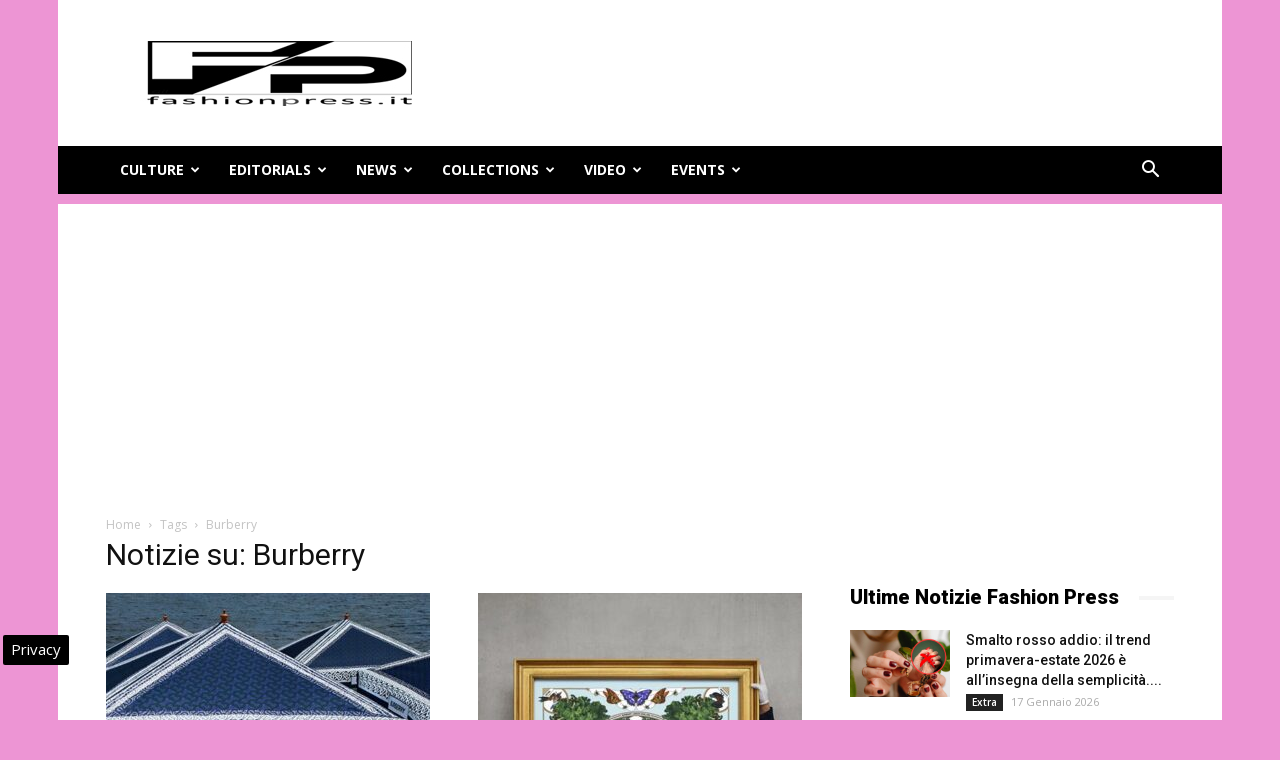

--- FILE ---
content_type: text/html; charset=UTF-8
request_url: https://www.fashionpress.it/tag/burberry
body_size: 27492
content:
<!doctype html >
<!--[if IE 8]>    <html class="ie8" lang="en"> <![endif]-->
<!--[if IE 9]>    <html class="ie9" lang="en"> <![endif]-->
<!--[if gt IE 8]><!--> <html lang="it-IT"> <!--<![endif]-->
<head>
    
    <meta charset="UTF-8" />
    <meta name="viewport" content="width=device-width, initial-scale=1.0">
    <link rel="pingback" href="https://www.fashionpress.it/xmlrpc.php" />
    <meta name='robots' content='index, follow, max-image-preview:large, max-snippet:-1, max-video-preview:-1' />

<!-- Google Tag Manager for WordPress by gtm4wp.com -->
<script data-cfasync="false" data-pagespeed-no-defer>
	var gtm4wp_datalayer_name = "dataLayer";
	var dataLayer = dataLayer || [];

	const gtm4wp_scrollerscript_debugmode         = false;
	const gtm4wp_scrollerscript_callbacktime      = 100;
	const gtm4wp_scrollerscript_readerlocation    = 150;
	const gtm4wp_scrollerscript_contentelementid  = "content";
	const gtm4wp_scrollerscript_scannertime       = 60;
</script>
<!-- End Google Tag Manager for WordPress by gtm4wp.com --><link rel="icon" type="image/png" href="https://www.fashionpress.it/wp-content/uploads/2024/05/fashionpress-logo.png"><link rel="apple-touch-icon-precomposed" sizes="76x76" href="https://www.fashionpress.it/wp-content/uploads/2016/06/fashion-press-banner-wp.jpg"/>
	<!-- This site is optimized with the Yoast SEO plugin v24.3 - https://yoast.com/wordpress/plugins/seo/ -->
	<title>Burberry: notizie su Fashionpress</title><link rel="preload" data-rocket-preload as="image" href="https://www.fashionpress.it/wp-content/uploads/2022/06/Burberry-TB-Summer-Monogram-takes-over-Pina-Wake-Surf-Club-in-Samut-Prakan-Thailand_002-324x160.jpg" fetchpriority="high">
	<meta name="description" content="Ultime notizie su Burberry da Fashionpress. Informazioni, novità e ultimi aggiornamenti su Burberry" />
	<link rel="canonical" href="https://www.fashionpress.it/tag/burberry" />
	<link rel="next" href="https://www.fashionpress.it/tag/burberry/page/2" />
	<meta property="og:locale" content="it_IT" />
	<meta property="og:type" content="article" />
	<meta property="og:title" content="Burberry: notizie su Fashionpress" />
	<meta property="og:description" content="Ultime notizie su Burberry da Fashionpress. Informazioni, novità e ultimi aggiornamenti su Burberry" />
	<meta property="og:url" content="https://www.fashionpress.it/tag/burberry" />
	<meta property="og:site_name" content="Magazine di moda online - FashionPress.it" />
	<meta name="twitter:card" content="summary_large_image" />
	<meta name="twitter:site" content="@fashionpresstop" />
	<!-- / Yoast SEO plugin. -->


<link rel='dns-prefetch' href='//fonts.googleapis.com' />
<link rel="alternate" type="application/rss+xml" title="Magazine di moda online - FashionPress.it &raquo; Feed" href="https://www.fashionpress.it/feed" />
<link rel="alternate" type="application/rss+xml" title="Magazine di moda online - FashionPress.it &raquo; Feed dei commenti" href="https://www.fashionpress.it/comments/feed" />
<link rel="alternate" type="application/rss+xml" title="Magazine di moda online - FashionPress.it &raquo; Burberry Feed del tag" href="https://www.fashionpress.it/tag/burberry/feed" />
<style id='wp-emoji-styles-inline-css' type='text/css'>

	img.wp-smiley, img.emoji {
		display: inline !important;
		border: none !important;
		box-shadow: none !important;
		height: 1em !important;
		width: 1em !important;
		margin: 0 0.07em !important;
		vertical-align: -0.1em !important;
		background: none !important;
		padding: 0 !important;
	}
</style>
<link rel='stylesheet' id='wp-block-library-css' href='https://www.fashionpress.it/wp-includes/css/dist/block-library/style.min.css' type='text/css' media='all' />
<style id='classic-theme-styles-inline-css' type='text/css'>
/*! This file is auto-generated */
.wp-block-button__link{color:#fff;background-color:#32373c;border-radius:9999px;box-shadow:none;text-decoration:none;padding:calc(.667em + 2px) calc(1.333em + 2px);font-size:1.125em}.wp-block-file__button{background:#32373c;color:#fff;text-decoration:none}
</style>
<style id='global-styles-inline-css' type='text/css'>
body{--wp--preset--color--black: #000000;--wp--preset--color--cyan-bluish-gray: #abb8c3;--wp--preset--color--white: #ffffff;--wp--preset--color--pale-pink: #f78da7;--wp--preset--color--vivid-red: #cf2e2e;--wp--preset--color--luminous-vivid-orange: #ff6900;--wp--preset--color--luminous-vivid-amber: #fcb900;--wp--preset--color--light-green-cyan: #7bdcb5;--wp--preset--color--vivid-green-cyan: #00d084;--wp--preset--color--pale-cyan-blue: #8ed1fc;--wp--preset--color--vivid-cyan-blue: #0693e3;--wp--preset--color--vivid-purple: #9b51e0;--wp--preset--gradient--vivid-cyan-blue-to-vivid-purple: linear-gradient(135deg,rgba(6,147,227,1) 0%,rgb(155,81,224) 100%);--wp--preset--gradient--light-green-cyan-to-vivid-green-cyan: linear-gradient(135deg,rgb(122,220,180) 0%,rgb(0,208,130) 100%);--wp--preset--gradient--luminous-vivid-amber-to-luminous-vivid-orange: linear-gradient(135deg,rgba(252,185,0,1) 0%,rgba(255,105,0,1) 100%);--wp--preset--gradient--luminous-vivid-orange-to-vivid-red: linear-gradient(135deg,rgba(255,105,0,1) 0%,rgb(207,46,46) 100%);--wp--preset--gradient--very-light-gray-to-cyan-bluish-gray: linear-gradient(135deg,rgb(238,238,238) 0%,rgb(169,184,195) 100%);--wp--preset--gradient--cool-to-warm-spectrum: linear-gradient(135deg,rgb(74,234,220) 0%,rgb(151,120,209) 20%,rgb(207,42,186) 40%,rgb(238,44,130) 60%,rgb(251,105,98) 80%,rgb(254,248,76) 100%);--wp--preset--gradient--blush-light-purple: linear-gradient(135deg,rgb(255,206,236) 0%,rgb(152,150,240) 100%);--wp--preset--gradient--blush-bordeaux: linear-gradient(135deg,rgb(254,205,165) 0%,rgb(254,45,45) 50%,rgb(107,0,62) 100%);--wp--preset--gradient--luminous-dusk: linear-gradient(135deg,rgb(255,203,112) 0%,rgb(199,81,192) 50%,rgb(65,88,208) 100%);--wp--preset--gradient--pale-ocean: linear-gradient(135deg,rgb(255,245,203) 0%,rgb(182,227,212) 50%,rgb(51,167,181) 100%);--wp--preset--gradient--electric-grass: linear-gradient(135deg,rgb(202,248,128) 0%,rgb(113,206,126) 100%);--wp--preset--gradient--midnight: linear-gradient(135deg,rgb(2,3,129) 0%,rgb(40,116,252) 100%);--wp--preset--font-size--small: 13px;--wp--preset--font-size--medium: 20px;--wp--preset--font-size--large: 36px;--wp--preset--font-size--x-large: 42px;--wp--preset--spacing--20: 0.44rem;--wp--preset--spacing--30: 0.67rem;--wp--preset--spacing--40: 1rem;--wp--preset--spacing--50: 1.5rem;--wp--preset--spacing--60: 2.25rem;--wp--preset--spacing--70: 3.38rem;--wp--preset--spacing--80: 5.06rem;--wp--preset--shadow--natural: 6px 6px 9px rgba(0, 0, 0, 0.2);--wp--preset--shadow--deep: 12px 12px 50px rgba(0, 0, 0, 0.4);--wp--preset--shadow--sharp: 6px 6px 0px rgba(0, 0, 0, 0.2);--wp--preset--shadow--outlined: 6px 6px 0px -3px rgba(255, 255, 255, 1), 6px 6px rgba(0, 0, 0, 1);--wp--preset--shadow--crisp: 6px 6px 0px rgba(0, 0, 0, 1);}:where(.is-layout-flex){gap: 0.5em;}:where(.is-layout-grid){gap: 0.5em;}body .is-layout-flex{display: flex;}body .is-layout-flex{flex-wrap: wrap;align-items: center;}body .is-layout-flex > *{margin: 0;}body .is-layout-grid{display: grid;}body .is-layout-grid > *{margin: 0;}:where(.wp-block-columns.is-layout-flex){gap: 2em;}:where(.wp-block-columns.is-layout-grid){gap: 2em;}:where(.wp-block-post-template.is-layout-flex){gap: 1.25em;}:where(.wp-block-post-template.is-layout-grid){gap: 1.25em;}.has-black-color{color: var(--wp--preset--color--black) !important;}.has-cyan-bluish-gray-color{color: var(--wp--preset--color--cyan-bluish-gray) !important;}.has-white-color{color: var(--wp--preset--color--white) !important;}.has-pale-pink-color{color: var(--wp--preset--color--pale-pink) !important;}.has-vivid-red-color{color: var(--wp--preset--color--vivid-red) !important;}.has-luminous-vivid-orange-color{color: var(--wp--preset--color--luminous-vivid-orange) !important;}.has-luminous-vivid-amber-color{color: var(--wp--preset--color--luminous-vivid-amber) !important;}.has-light-green-cyan-color{color: var(--wp--preset--color--light-green-cyan) !important;}.has-vivid-green-cyan-color{color: var(--wp--preset--color--vivid-green-cyan) !important;}.has-pale-cyan-blue-color{color: var(--wp--preset--color--pale-cyan-blue) !important;}.has-vivid-cyan-blue-color{color: var(--wp--preset--color--vivid-cyan-blue) !important;}.has-vivid-purple-color{color: var(--wp--preset--color--vivid-purple) !important;}.has-black-background-color{background-color: var(--wp--preset--color--black) !important;}.has-cyan-bluish-gray-background-color{background-color: var(--wp--preset--color--cyan-bluish-gray) !important;}.has-white-background-color{background-color: var(--wp--preset--color--white) !important;}.has-pale-pink-background-color{background-color: var(--wp--preset--color--pale-pink) !important;}.has-vivid-red-background-color{background-color: var(--wp--preset--color--vivid-red) !important;}.has-luminous-vivid-orange-background-color{background-color: var(--wp--preset--color--luminous-vivid-orange) !important;}.has-luminous-vivid-amber-background-color{background-color: var(--wp--preset--color--luminous-vivid-amber) !important;}.has-light-green-cyan-background-color{background-color: var(--wp--preset--color--light-green-cyan) !important;}.has-vivid-green-cyan-background-color{background-color: var(--wp--preset--color--vivid-green-cyan) !important;}.has-pale-cyan-blue-background-color{background-color: var(--wp--preset--color--pale-cyan-blue) !important;}.has-vivid-cyan-blue-background-color{background-color: var(--wp--preset--color--vivid-cyan-blue) !important;}.has-vivid-purple-background-color{background-color: var(--wp--preset--color--vivid-purple) !important;}.has-black-border-color{border-color: var(--wp--preset--color--black) !important;}.has-cyan-bluish-gray-border-color{border-color: var(--wp--preset--color--cyan-bluish-gray) !important;}.has-white-border-color{border-color: var(--wp--preset--color--white) !important;}.has-pale-pink-border-color{border-color: var(--wp--preset--color--pale-pink) !important;}.has-vivid-red-border-color{border-color: var(--wp--preset--color--vivid-red) !important;}.has-luminous-vivid-orange-border-color{border-color: var(--wp--preset--color--luminous-vivid-orange) !important;}.has-luminous-vivid-amber-border-color{border-color: var(--wp--preset--color--luminous-vivid-amber) !important;}.has-light-green-cyan-border-color{border-color: var(--wp--preset--color--light-green-cyan) !important;}.has-vivid-green-cyan-border-color{border-color: var(--wp--preset--color--vivid-green-cyan) !important;}.has-pale-cyan-blue-border-color{border-color: var(--wp--preset--color--pale-cyan-blue) !important;}.has-vivid-cyan-blue-border-color{border-color: var(--wp--preset--color--vivid-cyan-blue) !important;}.has-vivid-purple-border-color{border-color: var(--wp--preset--color--vivid-purple) !important;}.has-vivid-cyan-blue-to-vivid-purple-gradient-background{background: var(--wp--preset--gradient--vivid-cyan-blue-to-vivid-purple) !important;}.has-light-green-cyan-to-vivid-green-cyan-gradient-background{background: var(--wp--preset--gradient--light-green-cyan-to-vivid-green-cyan) !important;}.has-luminous-vivid-amber-to-luminous-vivid-orange-gradient-background{background: var(--wp--preset--gradient--luminous-vivid-amber-to-luminous-vivid-orange) !important;}.has-luminous-vivid-orange-to-vivid-red-gradient-background{background: var(--wp--preset--gradient--luminous-vivid-orange-to-vivid-red) !important;}.has-very-light-gray-to-cyan-bluish-gray-gradient-background{background: var(--wp--preset--gradient--very-light-gray-to-cyan-bluish-gray) !important;}.has-cool-to-warm-spectrum-gradient-background{background: var(--wp--preset--gradient--cool-to-warm-spectrum) !important;}.has-blush-light-purple-gradient-background{background: var(--wp--preset--gradient--blush-light-purple) !important;}.has-blush-bordeaux-gradient-background{background: var(--wp--preset--gradient--blush-bordeaux) !important;}.has-luminous-dusk-gradient-background{background: var(--wp--preset--gradient--luminous-dusk) !important;}.has-pale-ocean-gradient-background{background: var(--wp--preset--gradient--pale-ocean) !important;}.has-electric-grass-gradient-background{background: var(--wp--preset--gradient--electric-grass) !important;}.has-midnight-gradient-background{background: var(--wp--preset--gradient--midnight) !important;}.has-small-font-size{font-size: var(--wp--preset--font-size--small) !important;}.has-medium-font-size{font-size: var(--wp--preset--font-size--medium) !important;}.has-large-font-size{font-size: var(--wp--preset--font-size--large) !important;}.has-x-large-font-size{font-size: var(--wp--preset--font-size--x-large) !important;}
.wp-block-navigation a:where(:not(.wp-element-button)){color: inherit;}
:where(.wp-block-post-template.is-layout-flex){gap: 1.25em;}:where(.wp-block-post-template.is-layout-grid){gap: 1.25em;}
:where(.wp-block-columns.is-layout-flex){gap: 2em;}:where(.wp-block-columns.is-layout-grid){gap: 2em;}
.wp-block-pullquote{font-size: 1.5em;line-height: 1.6;}
</style>
<link rel='stylesheet' id='google-fonts-style-css' href='https://fonts.googleapis.com/css?family=Open+Sans%3A300italic%2C400%2C400italic%2C600%2C600italic%2C700%7CRoboto%3A300%2C400%2C400italic%2C500%2C500italic%2C700%2C900&#038;ver=9.2.2' type='text/css' media='all' />
<link rel='stylesheet' id='js_composer_front-css' href='https://www.fashionpress.it/wp-content/plugins/js_composer/assets/css/js_composer.min.css' type='text/css' media='all' />
<link rel='stylesheet' id='td-theme-css' href='https://www.fashionpress.it/wp-content/themes/Newspaper/style.css' type='text/css' media='all' />
<style id='rocket-lazyload-inline-css' type='text/css'>
.rll-youtube-player{position:relative;padding-bottom:56.23%;height:0;overflow:hidden;max-width:100%;}.rll-youtube-player:focus-within{outline: 2px solid currentColor;outline-offset: 5px;}.rll-youtube-player iframe{position:absolute;top:0;left:0;width:100%;height:100%;z-index:100;background:0 0}.rll-youtube-player img{bottom:0;display:block;left:0;margin:auto;max-width:100%;width:100%;position:absolute;right:0;top:0;border:none;height:auto;-webkit-transition:.4s all;-moz-transition:.4s all;transition:.4s all}.rll-youtube-player img:hover{-webkit-filter:brightness(75%)}.rll-youtube-player .play{height:100%;width:100%;left:0;top:0;position:absolute;background:url(https://www.fashionpress.it/wp-content/plugins/wp-rocket/assets/img/youtube.png) no-repeat center;background-color: transparent !important;cursor:pointer;border:none;}
</style>
<script type="text/javascript" src="https://www.fashionpress.it/wp-content/plugins/duracelltomi-google-tag-manager/dist/js/analytics-talk-content-tracking.js" id="gtm4wp-scroll-tracking-js" data-rocket-defer defer></script>
<script type="text/javascript" src="https://www.fashionpress.it/wp-includes/js/jquery/jquery.min.js" id="jquery-core-js"></script>
<script type="text/javascript" src="https://www.fashionpress.it/wp-includes/js/jquery/jquery-migrate.min.js" id="jquery-migrate-js" data-rocket-defer defer></script>
<script></script><link rel="https://api.w.org/" href="https://www.fashionpress.it/wp-json/" /><link rel="alternate" type="application/json" href="https://www.fashionpress.it/wp-json/wp/v2/tags/67" />
<!-- Google Tag Manager for WordPress by gtm4wp.com -->
<!-- GTM Container placement set to automatic -->
<script data-cfasync="false" data-pagespeed-no-defer type="text/javascript">
	var dataLayer_content = {"pagePostType":"post","pagePostType2":"tag-post"};
	dataLayer.push( dataLayer_content );
</script>
<script data-cfasync="false">
(function(w,d,s,l,i){w[l]=w[l]||[];w[l].push({'gtm.start':
new Date().getTime(),event:'gtm.js'});var f=d.getElementsByTagName(s)[0],
j=d.createElement(s),dl=l!='dataLayer'?'&l='+l:'';j.async=true;j.src=
'//www.googletagmanager.com/gtm.js?id='+i+dl;f.parentNode.insertBefore(j,f);
})(window,document,'script','dataLayer','GTM-5QVKCHRD');
</script>
<!-- End Google Tag Manager for WordPress by gtm4wp.com --><!--[if lt IE 9]><script src="https://cdnjs.cloudflare.com/ajax/libs/html5shiv/3.7.3/html5shiv.js"></script><![endif]-->
    

<script type="application/ld+json" class="saswp-schema-markup-output">
[{"@context":"https:\/\/schema.org\/","@type":"CollectionPage","@id":"https:\/\/www.fashionpress.it\/tag\/burberry#CollectionPage","headline":"Burberry","description":"","url":"https:\/\/www.fashionpress.it\/tag\/burberry","hasPart":[{"@type":"Article","headline":"Burberry porta il nuovo TB Summer Monogram in selezionati Luxury Holiday Resort","url":"https:\/\/www.fashionpress.it\/tbsummermonogram-61634.html","datePublished":"2022-06-06T12:02:07+02:00","dateModified":"2022-06-16T11:54:24+02:00","mainEntityOfPage":"https:\/\/www.fashionpress.it\/tbsummermonogram-61634.html","author":{"@type":"Person","name":"Rosalba Radica","url":"https:\/\/www.fashionpress.it\/author\/rosafashion2000","sameAs":["https:\/\/twitter.com\/rosalbaradica?lang=it","https:\/\/it.linkedin.com\/in\/rosalbaradica"],"image":{"@type":"ImageObject","url":"https:\/\/secure.gravatar.com\/avatar\/8d11ab452502cec082bb3b891a821b0e?s=96&d=mm&r=g","height":96,"width":96}},"publisher":{"@type":"Organization","name":"Fashion Press \u2013 Moda e Bellezza","url":"https:\/\/www.fashionpress.it"},"image":[{"@type":"ImageObject","@id":"https:\/\/www.fashionpress.it\/tbsummermonogram-61634.html#primaryimage","url":"https:\/\/www.fashionpress.it\/wp-content\/uploads\/2022\/06\/Burberry-TB-Summer-Monogram-takes-over-Pina-Wake-Surf-Club-in-Samut-Prakan-Thailand_002-e1654509358355-1200x1496.jpg","width":"1200","height":"1496","caption":"Burberry porta il nuovo #TBSummerMonogram in selezionati Luxury Holiday Resort"},{"@type":"ImageObject","url":"https:\/\/www.fashionpress.it\/wp-content\/uploads\/2022\/06\/Burberry-TB-Summer-Monogram-takes-over-Pina-Wake-Surf-Club-in-Samut-Prakan-Thailand_002-e1654509358355-1200x900.jpg","width":"1200","height":"900","caption":"Burberry porta il nuovo #TBSummerMonogram in selezionati Luxury Holiday Resort"},{"@type":"ImageObject","url":"https:\/\/www.fashionpress.it\/wp-content\/uploads\/2022\/06\/Burberry-TB-Summer-Monogram-takes-over-Pina-Wake-Surf-Club-in-Samut-Prakan-Thailand_002-e1654509358355-1200x675.jpg","width":"1200","height":"675","caption":"Burberry porta il nuovo #TBSummerMonogram in selezionati Luxury Holiday Resort"},{"@type":"ImageObject","url":"https:\/\/www.fashionpress.it\/wp-content\/uploads\/2022\/06\/Burberry-TB-Summer-Monogram-takes-over-Pina-Wake-Surf-Club-in-Samut-Prakan-Thailand_002-e1654509358355-450x450.jpg","width":"450","height":"450","caption":"Burberry porta il nuovo #TBSummerMonogram in selezionati Luxury Holiday Resort"},{"@type":"ImageObject","url":"https:\/\/www.fashionpress.it\/wp-content\/uploads\/2022\/06\/Burberry-TB-Summer-Monogram-takes-over-Pina-Wake-Surf-Club-in-Samut-Prakan-Thailand_002.jpg","width":457,"height":570},{"@type":"ImageObject","url":"https:\/\/www.fashionpress.it\/wp-content\/uploads\/2022\/06\/Burberry-TB-Summer-Monogram-takes-over-Pina-Wake-Surf-Club-in-Samut-Prakan-Thailand_001.jpg","width":435,"height":544},{"@type":"ImageObject","url":"https:\/\/www.fashionpress.it\/wp-content\/uploads\/2022\/06\/Burberry-TB-Summer-Monogram-takes-over-Pina-Wake-Surf-Club-in-Samut-Prakan-Thailand_003.jpg","width":421,"height":525}]},{"@type":"Article","headline":"Burberry launches activations and scarf to celebrate The Queen\u2019s Platinum Jubilee","url":"https:\/\/www.fashionpress.it\/burberry-the-queens-platinum-jubilee-61576.html","datePublished":"2022-05-30T20:11:56+02:00","dateModified":"2022-06-13T14:17:27+02:00","mainEntityOfPage":"https:\/\/www.fashionpress.it\/burberry-the-queens-platinum-jubilee-61576.html","author":{"@type":"Person","name":"Rosalba Radica","url":"https:\/\/www.fashionpress.it\/author\/rosafashion2000","sameAs":["https:\/\/twitter.com\/rosalbaradica?lang=it","https:\/\/it.linkedin.com\/in\/rosalbaradica"],"image":{"@type":"ImageObject","url":"https:\/\/secure.gravatar.com\/avatar\/8d11ab452502cec082bb3b891a821b0e?s=96&d=mm&r=g","height":96,"width":96}},"publisher":{"@type":"Organization","name":"Fashion Press \u2013 Moda e Bellezza","url":"https:\/\/www.fashionpress.it"},"image":[{"@type":"ImageObject","@id":"https:\/\/www.fashionpress.it\/burberry-the-queens-platinum-jubilee-61576.html#primaryimage","url":"https:\/\/www.fashionpress.it\/wp-content\/uploads\/2022\/05\/The-Queens-Platinum-Jubilee-Silk-Square-Scarf-c-Courtesy-of-Burberry_005-1200x1500.jpg","width":"1200","height":"1500","caption":"Burberry launches activations and scarf to celebrate The Queen\u2019s Platinum Jubilee"},{"@type":"ImageObject","url":"https:\/\/www.fashionpress.it\/wp-content\/uploads\/2022\/05\/The-Queens-Platinum-Jubilee-Silk-Square-Scarf-c-Courtesy-of-Burberry_005-1200x900.jpg","width":"1200","height":"900","caption":"Burberry launches activations and scarf to celebrate The Queen\u2019s Platinum Jubilee"},{"@type":"ImageObject","url":"https:\/\/www.fashionpress.it\/wp-content\/uploads\/2022\/05\/The-Queens-Platinum-Jubilee-Silk-Square-Scarf-c-Courtesy-of-Burberry_005-1200x675.jpg","width":"1200","height":"675","caption":"Burberry launches activations and scarf to celebrate The Queen\u2019s Platinum Jubilee"},{"@type":"ImageObject","url":"https:\/\/www.fashionpress.it\/wp-content\/uploads\/2022\/05\/The-Queens-Platinum-Jubilee-Silk-Square-Scarf-c-Courtesy-of-Burberry_005-484x484.jpg","width":"484","height":"484","caption":"Burberry launches activations and scarf to celebrate The Queen\u2019s Platinum Jubilee"},{"@type":"ImageObject","url":"https:\/\/www.fashionpress.it\/wp-content\/uploads\/2022\/05\/The-Queens-Platinum-Jubilee-Silk-Square-Scarf-c-Courtesy-of-Burberry_005.jpg","width":484,"height":605,"caption":"Burberry launches activations and scarf to celebrate The Queen\u2019s Platinum Jubilee"},{"@type":"ImageObject","url":"https:\/\/www.fashionpress.it\/wp-content\/uploads\/2022\/05\/The-Burberry-Art-Wall-c-Courtesy-of-Burberry_004-e1653934011590.jpg","width":650,"height":366,"caption":"Burberry launches activations and scarf to celebrate The Queen\u2019s Platinum Jubilee"}]},{"@type":"Article","headline":"Burberry reveals its new #TBMonogram Collection with a campaign starring Gisele B\u00fcndchen\u00a0","url":"https:\/\/www.fashionpress.it\/burberry-tbmonogram-campaign-61514.html","datePublished":"2022-05-25T13:54:23+02:00","dateModified":"2022-06-08T14:17:57+02:00","mainEntityOfPage":"https:\/\/www.fashionpress.it\/burberry-tbmonogram-campaign-61514.html","author":{"@type":"Person","name":"Rosalba Radica","url":"https:\/\/www.fashionpress.it\/author\/rosafashion2000","sameAs":["https:\/\/twitter.com\/rosalbaradica?lang=it","https:\/\/it.linkedin.com\/in\/rosalbaradica"],"image":{"@type":"ImageObject","url":"https:\/\/secure.gravatar.com\/avatar\/8d11ab452502cec082bb3b891a821b0e?s=96&d=mm&r=g","height":96,"width":96}},"publisher":{"@type":"Organization","name":"Fashion Press \u2013 Moda e Bellezza","url":"https:\/\/www.fashionpress.it"},"image":[{"@type":"ImageObject","@id":"https:\/\/www.fashionpress.it\/burberry-tbmonogram-campaign-61514.html#primaryimage","url":"https:\/\/www.fashionpress.it\/wp-content\/uploads\/2022\/05\/BURBERRY-REVEALS-ITS-NEW-TB-SUMMER-MONOGRAM-COLLECTION-WITH-A-CAMPAIGN-STARRING-GISELE-B\u00dcNDCHEN_001-e1653479567303-1200x1499.jpg","width":"1200","height":"1499","caption":"Burberry reveals its new #TBMonogram Collection with a campaign starring Gisele B\u00fcndchen\u00a0"},{"@type":"ImageObject","url":"https:\/\/www.fashionpress.it\/wp-content\/uploads\/2022\/05\/BURBERRY-REVEALS-ITS-NEW-TB-SUMMER-MONOGRAM-COLLECTION-WITH-A-CAMPAIGN-STARRING-GISELE-B\u00dcNDCHEN_001-e1653479567303-1200x900.jpg","width":"1200","height":"900","caption":"Burberry reveals its new #TBMonogram Collection with a campaign starring Gisele B\u00fcndchen\u00a0"},{"@type":"ImageObject","url":"https:\/\/www.fashionpress.it\/wp-content\/uploads\/2022\/05\/BURBERRY-REVEALS-ITS-NEW-TB-SUMMER-MONOGRAM-COLLECTION-WITH-A-CAMPAIGN-STARRING-GISELE-B\u00dcNDCHEN_001-e1653479567303-1200x675.jpg","width":"1200","height":"675","caption":"Burberry reveals its new #TBMonogram Collection with a campaign starring Gisele B\u00fcndchen\u00a0"},{"@type":"ImageObject","url":"https:\/\/www.fashionpress.it\/wp-content\/uploads\/2022\/05\/BURBERRY-REVEALS-ITS-NEW-TB-SUMMER-MONOGRAM-COLLECTION-WITH-A-CAMPAIGN-STARRING-GISELE-B\u00dcNDCHEN_001-e1653479567303-570x570.jpg","width":"570","height":"570","caption":"Burberry reveals its new #TBMonogram Collection with a campaign starring Gisele B\u00fcndchen\u00a0"},{"@type":"ImageObject","url":"https:\/\/www.fashionpress.it\/wp-content\/uploads\/2022\/05\/BURBERRY-REVEALS-ITS-NEW-TB-SUMMER-MONOGRAM-COLLECTION-WITH-A-CAMPAIGN-STARRING-GISELE-B\u00dcNDCHEN_001-e1653479330893.jpg","width":580,"height":724,"caption":"Burberry reveals its new #TBMonogram Collection with a campaign starring Gisele B\u00fcndchen\u00a0"},{"@type":"ImageObject","url":"https:\/\/www.fashionpress.it\/wp-content\/uploads\/2022\/05\/BURBERRY-REVEALS-ITS-NEW-TB-SUMMER-MONOGRAM-COLLECTION-WITH-A-CAMPAIGN-STARRING-GISELE-B\u00dcNDCHEN_002-e1653479349563.jpg","width":580,"height":724,"caption":"Burberry reveals its new #TBMonogram Collection with a campaign starring Gisele B\u00fcndchen\u00a0"},{"@type":"ImageObject","url":"https:\/\/www.fashionpress.it\/wp-content\/uploads\/2022\/05\/BURBERRY-REVEALS-ITS-NEW-TB-SUMMER-MONOGRAM-COLLECTION-WITH-A-CAMPAIGN-STARRING-GISELE-B\u00dcNDCHEN_007-e1653479376946.jpg","width":580,"height":772,"caption":"Burberry reveals its new #TBMonogram Collection with a campaign starring Gisele B\u00fcndchen\u00a0"},{"@type":"ImageObject","url":"https:\/\/www.fashionpress.it\/wp-content\/uploads\/2022\/05\/BURBERRY-REVEALS-ITS-NEW-TB-SUMMER-MONOGRAM-COLLECTION-WITH-A-CAMPAIGN-STARRING-GISELE-B\u00dcNDCHEN_003-819x1024.jpg","width":819,"height":1024,"caption":"Burberry reveals its new #TBMonogram Collection with a campaign starring Gisele B\u00fcndchen\u00a0"},{"@type":"ImageObject","url":"https:\/\/www.fashionpress.it\/wp-content\/uploads\/2022\/05\/BURBERRY-REVEALS-ITS-NEW-TB-SUMMER-MONOGRAM-COLLECTION-WITH-A-CAMPAIGN-STARRING-GISELE-B\u00dcNDCHEN_005-e1653479368566.jpg","width":580,"height":725,"caption":"Burberry reveals its new #TBMonogram Collection with a campaign starring Gisele B\u00fcndchen\u00a0"}]},{"@type":"Article","headline":"Burberry hosts guests at the Met Gala 2022 in custom designs by Riccardo Tisci\u00a0","url":"https:\/\/www.fashionpress.it\/burberry-met-gala-2022-61174.html","datePublished":"2022-05-03T13:59:14+02:00","dateModified":"2022-05-16T20:22:18+02:00","mainEntityOfPage":"https:\/\/www.fashionpress.it\/burberry-met-gala-2022-61174.html","author":{"@type":"Person","name":"Rosalba Radica","url":"https:\/\/www.fashionpress.it\/author\/rosafashion2000","sameAs":["https:\/\/twitter.com\/rosalbaradica?lang=it","https:\/\/it.linkedin.com\/in\/rosalbaradica"],"image":{"@type":"ImageObject","url":"https:\/\/secure.gravatar.com\/avatar\/8d11ab452502cec082bb3b891a821b0e?s=96&d=mm&r=g","height":96,"width":96}},"publisher":{"@type":"Organization","name":"Fashion Press \u2013 Moda e Bellezza","url":"https:\/\/www.fashionpress.it"},"image":[{"@type":"ImageObject","@id":"https:\/\/www.fashionpress.it\/burberry-met-gala-2022-61174.html#primaryimage","url":"https:\/\/www.fashionpress.it\/wp-content\/uploads\/2022\/05\/Naomi-Campbell-wearing-Burberry-at-the-Met-Gala-2022-c-Courtesy-of-Burberry_002-1200x1500.jpg","width":"1200","height":"1500","caption":"Burberry hosts guests at the Met Gala 2022 in custom designs by Riccardo Tisci\u00a0"},{"@type":"ImageObject","url":"https:\/\/www.fashionpress.it\/wp-content\/uploads\/2022\/05\/Naomi-Campbell-wearing-Burberry-at-the-Met-Gala-2022-c-Courtesy-of-Burberry_002-1200x900.jpg","width":"1200","height":"900","caption":"Burberry hosts guests at the Met Gala 2022 in custom designs by Riccardo Tisci\u00a0"},{"@type":"ImageObject","url":"https:\/\/www.fashionpress.it\/wp-content\/uploads\/2022\/05\/Naomi-Campbell-wearing-Burberry-at-the-Met-Gala-2022-c-Courtesy-of-Burberry_002-1200x675.jpg","width":"1200","height":"675","caption":"Burberry hosts guests at the Met Gala 2022 in custom designs by Riccardo Tisci\u00a0"},{"@type":"ImageObject","url":"https:\/\/www.fashionpress.it\/wp-content\/uploads\/2022\/05\/Naomi-Campbell-wearing-Burberry-at-the-Met-Gala-2022-c-Courtesy-of-Burberry_002-929x929.jpg","width":"929","height":"929","caption":"Burberry hosts guests at the Met Gala 2022 in custom designs by Riccardo Tisci\u00a0"},{"@type":"ImageObject","url":"https:\/\/www.fashionpress.it\/wp-content\/uploads\/2022\/05\/Naomi-Campbell-wearing-Burberry-at-the-Met-Gala-2022-c-Courtesy-of-Burberry_002-819x1024.jpg","width":819,"height":1024,"caption":"Burberry hosts guests at the Met Gala 2022 in custom designs by Riccardo Tisci\u00a0"},{"@type":"ImageObject","url":"https:\/\/www.fashionpress.it\/wp-content\/uploads\/2022\/05\/Nicki-Minaj-wearing-Burberry-at-the-Met-Gala-2022-c-Courtesy-of-Burberry_002.jpg","width":677,"height":847,"caption":"Burberry hosts guests at the Met Gala 2022 in custom designs by Riccardo Tisci\u00a0"},{"@type":"ImageObject","url":"https:\/\/www.fashionpress.it\/wp-content\/uploads\/2022\/05\/Kate-Moss-wearing-Burberry-at-the-Met-Gala-2022-c-Courtesy-of-Burberry_002-819x1024.jpg","width":819,"height":1024,"caption":"Burberry hosts guests at the Met Gala 2022 in custom designs by Riccardo Tisci\u00a0"},{"@type":"ImageObject","url":"https:\/\/www.fashionpress.it\/wp-content\/uploads\/2022\/05\/Lila-Moss-wearing-Burberry-at-the-Met-Gala-2022-c-Courtesy-of-Burberry_002-820x1024.jpg","width":820,"height":1024,"caption":"Burberry hosts guests at the Met Gala 2022 in custom designs by Riccardo Tisci\u00a0"}]},{"@type":"Article","headline":"Burberry celebra Lola Bag con un evento a Los Angeles","url":"https:\/\/www.fashionpress.it\/burberry-lola-bag-2-60979.html","datePublished":"2022-04-21T15:57:14+02:00","dateModified":"2022-05-02T18:58:21+02:00","mainEntityOfPage":"https:\/\/www.fashionpress.it\/burberry-lola-bag-2-60979.html","author":{"@type":"Person","name":"Rosalba Radica","url":"https:\/\/www.fashionpress.it\/author\/rosafashion2000","sameAs":["https:\/\/twitter.com\/rosalbaradica?lang=it","https:\/\/it.linkedin.com\/in\/rosalbaradica"],"image":{"@type":"ImageObject","url":"https:\/\/secure.gravatar.com\/avatar\/8d11ab452502cec082bb3b891a821b0e?s=96&d=mm&r=g","height":96,"width":96}},"publisher":{"@type":"Organization","name":"Fashion Press \u2013 Moda e Bellezza","url":"https:\/\/www.fashionpress.it"},"image":[{"@type":"ImageObject","@id":"https:\/\/www.fashionpress.it\/burberry-lola-bag-2-60979.html#primaryimage","url":"https:\/\/www.fashionpress.it\/wp-content\/uploads\/2022\/04\/Christina-Ricci-and-Mark-Hampton-wearing-Burberry-to-the-Burberry-Lola-event-in-Los-Angeles_002-1200x1679.jpg","width":"1200","height":"1679","caption":"Burberry hosts event to celebrate Lola"},{"@type":"ImageObject","url":"https:\/\/www.fashionpress.it\/wp-content\/uploads\/2022\/04\/Christina-Ricci-and-Mark-Hampton-wearing-Burberry-to-the-Burberry-Lola-event-in-Los-Angeles_002-1200x900.jpg","width":"1200","height":"900","caption":"Burberry hosts event to celebrate Lola"},{"@type":"ImageObject","url":"https:\/\/www.fashionpress.it\/wp-content\/uploads\/2022\/04\/Christina-Ricci-and-Mark-Hampton-wearing-Burberry-to-the-Burberry-Lola-event-in-Los-Angeles_002-1200x675.jpg","width":"1200","height":"675","caption":"Burberry hosts event to celebrate Lola"},{"@type":"ImageObject","url":"https:\/\/www.fashionpress.it\/wp-content\/uploads\/2022\/04\/Christina-Ricci-and-Mark-Hampton-wearing-Burberry-to-the-Burberry-Lola-event-in-Los-Angeles_002-428x428.jpg","width":"428","height":"428","caption":"Burberry hosts event to celebrate Lola"},{"@type":"ImageObject","url":"https:\/\/www.fashionpress.it\/wp-content\/uploads\/2022\/04\/Christina-Ricci-and-Mark-Hampton-wearing-Burberry-to-the-Burberry-Lola-event-in-Los-Angeles_002.jpg","width":428,"height":599,"caption":"Burberry hosts event to celebrate Lola"},{"@type":"ImageObject","url":"https:\/\/www.fashionpress.it\/wp-content\/uploads\/2022\/04\/Ella-Richards-wearing-Burberry-to-the-Burberry-Lola-event-in-Los-Angeles_003.jpg","width":400,"height":600,"caption":"Burberry hosts event to celebrate Lola"},{"@type":"ImageObject","url":"https:\/\/www.fashionpress.it\/wp-content\/uploads\/2022\/04\/Erykah-Badu-wearing-Burberry-to-the-Burberry-Lola-event-in-Los-Angeles_002.jpg","width":400,"height":600,"caption":"Burberry hosts event to celebrate Lola"}]},{"@type":"Article","headline":"Burberry svela la Campagna Lola Bag con Bella Hadid, Lourdes Leon, Jourdan Dunn and Ella Richards.","url":"https:\/\/www.fashionpress.it\/burberry-lola-bag-60778.html","datePublished":"2022-04-05T15:28:09+02:00","dateModified":"2022-04-26T17:43:02+02:00","mainEntityOfPage":"https:\/\/www.fashionpress.it\/burberry-lola-bag-60778.html","author":{"@type":"Person","name":"Rosalba Radica","url":"https:\/\/www.fashionpress.it\/author\/rosafashion2000","sameAs":["https:\/\/twitter.com\/rosalbaradica?lang=it","https:\/\/it.linkedin.com\/in\/rosalbaradica"],"image":{"@type":"ImageObject","url":"https:\/\/secure.gravatar.com\/avatar\/8d11ab452502cec082bb3b891a821b0e?s=96&d=mm&r=g","height":96,"width":96}},"publisher":{"@type":"Organization","name":"Fashion Press \u2013 Moda e Bellezza","url":"https:\/\/www.fashionpress.it"},"image":[{"@type":"ImageObject","@id":"https:\/\/www.fashionpress.it\/burberry-lola-bag-60778.html#primaryimage","url":"https:\/\/www.fashionpress.it\/wp-content\/uploads\/2022\/04\/Burberry-Introduces-the-Lola-Bag-Campaign-hero-images-c-Courtesy-of-Burberry-_-Torso-Solutions_004-1200x1500.jpg","width":"1200","height":"1500","caption":"Burberry Introduces the Lola Bag Campaign"},{"@type":"ImageObject","url":"https:\/\/www.fashionpress.it\/wp-content\/uploads\/2022\/04\/Burberry-Introduces-the-Lola-Bag-Campaign-hero-images-c-Courtesy-of-Burberry-_-Torso-Solutions_004-1200x900.jpg","width":"1200","height":"900","caption":"Burberry Introduces the Lola Bag Campaign"},{"@type":"ImageObject","url":"https:\/\/www.fashionpress.it\/wp-content\/uploads\/2022\/04\/Burberry-Introduces-the-Lola-Bag-Campaign-hero-images-c-Courtesy-of-Burberry-_-Torso-Solutions_004-1200x675.jpg","width":"1200","height":"675","caption":"Burberry Introduces the Lola Bag Campaign"},{"@type":"ImageObject","url":"https:\/\/www.fashionpress.it\/wp-content\/uploads\/2022\/04\/Burberry-Introduces-the-Lola-Bag-Campaign-hero-images-c-Courtesy-of-Burberry-_-Torso-Solutions_004-600x600.jpg","width":"600","height":"600","caption":"Burberry Introduces the Lola Bag Campaign"},{"@type":"ImageObject","url":"https:\/\/www.fashionpress.it\/wp-content\/uploads\/2022\/04\/Burberry-Introduces-the-Lola-Bag-Campaign-hero-images-c-Courtesy-of-Burberry-_-Torso-Solutions_001.jpg","width":600,"height":749,"caption":"Burberry Introduces the Lola Bag Campaign"},{"@type":"ImageObject","url":"https:\/\/www.fashionpress.it\/wp-content\/uploads\/2022\/04\/Burberry-Introduces-the-Lola-Bag-Campaign-hero-images-c-Courtesy-of-Burberry-_-Torso-Solutions_002.jpg","width":600,"height":750,"caption":"Burberry Introduces the Lola Bag Campaign"},{"@type":"ImageObject","url":"https:\/\/www.fashionpress.it\/wp-content\/uploads\/2022\/04\/Burberry-Introduces-the-Lola-Bag-Campaign-hero-images-c-Courtesy-of-Burberry-_-Torso-Solutions_004.jpg","width":600,"height":750,"caption":"Burberry Introduces the Lola Bag Campaign"},{"@type":"ImageObject","url":"https:\/\/www.fashionpress.it\/wp-content\/uploads\/2022\/04\/Burberry-Introduces-the-Lola-Bag-Campaign-hero-images-c-Courtesy-of-Burberry-_-Torso-Solutions_005.jpg","width":600,"height":750,"caption":"Burberry Introduces the Lola Bag Campaign"},{"@type":"ImageObject","url":"https:\/\/www.fashionpress.it\/wp-content\/uploads\/2022\/04\/Burberry-Introduces-the-Lola-Bag-Campaign-hero-images-c-Courtesy-of-Burberry-_-Torso-Solutions_007.jpg","width":600,"height":750,"caption":"Burberry Introduces the Lola Bag Campaign"},{"@type":"ImageObject","url":"https:\/\/www.fashionpress.it\/wp-content\/uploads\/2022\/04\/Burberry-Introduces-the-Lola-Bag-Campaign-hero-images-c-Courtesy-of-Burberry-_-Torso-Solutions_008.jpg","width":600,"height":750,"caption":"Burberry Introduces the Lola Bag Campaign"},{"@type":"ImageObject","url":"https:\/\/www.fashionpress.it\/wp-content\/uploads\/2022\/04\/Burberry-Introduces-the-Lola-Bag-Campaign-hero-images-c-Courtesy-of-Burberry-_-Torso-Solutions_006.jpg","width":600,"height":750,"caption":"Burberry Introduces the Lola Bag Campaign"},{"@type":"ImageObject","url":"https:\/\/www.fashionpress.it\/wp-content\/uploads\/2022\/04\/Burberry-Introduces-the-Lola-Bag-Campaign-hero-images-c-Courtesy-of-Burberry-_-Torso-Solutions_003.jpg","width":600,"height":750,"caption":"Burberry Introduces the Lola Bag Campaign"}]},{"@type":"Article","headline":"Jacob Elordi wearing Burberry at the 94th Academy Awards in Los Angeles","url":"https:\/\/www.fashionpress.it\/jacob-elordi-inburberry-oscars-60646.html","datePublished":"2022-03-29T14:02:15+02:00","dateModified":"2022-03-30T21:22:51+02:00","mainEntityOfPage":"https:\/\/www.fashionpress.it\/jacob-elordi-inburberry-oscars-60646.html","author":{"@type":"Person","name":"Rosalba Radica","url":"https:\/\/www.fashionpress.it\/author\/rosafashion2000","sameAs":["https:\/\/twitter.com\/rosalbaradica?lang=it","https:\/\/it.linkedin.com\/in\/rosalbaradica"],"image":{"@type":"ImageObject","url":"https:\/\/secure.gravatar.com\/avatar\/8d11ab452502cec082bb3b891a821b0e?s=96&d=mm&r=g","height":96,"width":96}},"publisher":{"@type":"Organization","name":"Fashion Press \u2013 Moda e Bellezza","url":"https:\/\/www.fashionpress.it"},"image":[{"@type":"ImageObject","@id":"https:\/\/www.fashionpress.it\/jacob-elordi-inburberry-oscars-60646.html#primaryimage","url":"https:\/\/www.fashionpress.it\/wp-content\/uploads\/2022\/03\/JACOB-ELORDI-WEARING-BURBERRY-TO-THE-94TH-ACADEMY-AWARDS-e1648555364208-1200x1800.jpg","width":"1200","height":"1800","caption":"Jacob Elordi wearing Burberry at the 94th Academy Awards in Los Angeles"},{"@type":"ImageObject","url":"https:\/\/www.fashionpress.it\/wp-content\/uploads\/2022\/03\/JACOB-ELORDI-WEARING-BURBERRY-TO-THE-94TH-ACADEMY-AWARDS-e1648555364208-1200x900.jpg","width":"1200","height":"900","caption":"Jacob Elordi wearing Burberry at the 94th Academy Awards in Los Angeles"},{"@type":"ImageObject","url":"https:\/\/www.fashionpress.it\/wp-content\/uploads\/2022\/03\/JACOB-ELORDI-WEARING-BURBERRY-TO-THE-94TH-ACADEMY-AWARDS-e1648555364208-1200x675.jpg","width":"1200","height":"675","caption":"Jacob Elordi wearing Burberry at the 94th Academy Awards in Los Angeles"},{"@type":"ImageObject","url":"https:\/\/www.fashionpress.it\/wp-content\/uploads\/2022\/03\/JACOB-ELORDI-WEARING-BURBERRY-TO-THE-94TH-ACADEMY-AWARDS-e1648555364208-450x450.jpg","width":"450","height":"450","caption":"Jacob Elordi wearing Burberry at the 94th Academy Awards in Los Angeles"},{"@type":"ImageObject","url":"https:\/\/www.fashionpress.it\/wp-content\/uploads\/2022\/03\/JACOB-ELORDI-WEARING-BURBERRY-TO-THE-94TH-ACADEMY-AWARDS-683x1024.jpg","width":683,"height":1024,"caption":"Jacob Elordi wearing Burberry at the 94th Academy Awards in Los Angeles"}]},{"@type":"Article","headline":"Burberry AW22 Show Review from London","url":"https:\/\/www.fashionpress.it\/burberry-aw22-london-60308.html","datePublished":"2022-03-12T16:05:35+01:00","dateModified":"2022-03-23T17:51:39+01:00","mainEntityOfPage":"https:\/\/www.fashionpress.it\/burberry-aw22-london-60308.html","author":{"@type":"Person","name":"Rosalba Radica","url":"https:\/\/www.fashionpress.it\/author\/rosafashion2000","sameAs":["https:\/\/twitter.com\/rosalbaradica?lang=it","https:\/\/it.linkedin.com\/in\/rosalbaradica"],"image":{"@type":"ImageObject","url":"https:\/\/secure.gravatar.com\/avatar\/8d11ab452502cec082bb3b891a821b0e?s=96&d=mm&r=g","height":96,"width":96}},"publisher":{"@type":"Organization","name":"Fashion Press \u2013 Moda e Bellezza","url":"https:\/\/www.fashionpress.it"},"image":[{"@type":"ImageObject","@id":"https:\/\/www.fashionpress.it\/burberry-aw22-london-60308.html#primaryimage","url":"https:\/\/www.fashionpress.it\/wp-content\/uploads\/2022\/03\/Burberry-Autumn_Winter-2022-Show-1-e1647097004421-1200x1498.jpg","width":"1200","height":"1498","caption":"Burberry AW22 Show Review from London"},{"@type":"ImageObject","url":"https:\/\/www.fashionpress.it\/wp-content\/uploads\/2022\/03\/Burberry-Autumn_Winter-2022-Show-1-e1647097004421-1200x900.jpg","width":"1200","height":"900","caption":"Burberry AW22 Show Review from London"},{"@type":"ImageObject","url":"https:\/\/www.fashionpress.it\/wp-content\/uploads\/2022\/03\/Burberry-Autumn_Winter-2022-Show-1-e1647097004421-1200x675.jpg","width":"1200","height":"675","caption":"Burberry AW22 Show Review from London"},{"@type":"ImageObject","url":"https:\/\/www.fashionpress.it\/wp-content\/uploads\/2022\/03\/Burberry-Autumn_Winter-2022-Show-1-e1647097004421-500x500.jpg","width":"500","height":"500","caption":"Burberry AW22 Show Review from London"},{"@type":"ImageObject","url":"https:\/\/www.fashionpress.it\/wp-content\/uploads\/2022\/03\/Burberry-Autumn_Winter-2022-Show.jpg","width":600,"height":750,"caption":"Burberry AW22 Show Review from London"},{"@type":"ImageObject","url":"https:\/\/www.fashionpress.it\/wp-content\/uploads\/2022\/03\/Burberry-AW22-Show-Review-from-London-4.jpg","width":580,"height":869,"caption":"Burberry AW22 Show Review from London"},{"@type":"ImageObject","url":"https:\/\/www.fashionpress.it\/wp-content\/uploads\/2022\/03\/Burberry-AW22-Show-Review-from-London-3.jpg","width":626,"height":938,"caption":"Burberry AW22 Show Review from London"},{"@type":"ImageObject","url":"https:\/\/www.fashionpress.it\/wp-content\/uploads\/2022\/03\/Burberry-AW22-Show-Review-from-London-14.jpg","width":563,"height":845,"caption":"Burberry AW22 Show Review from London"},{"@type":"ImageObject","url":"https:\/\/www.fashionpress.it\/wp-content\/uploads\/2022\/03\/Burberry-AW22-Show-Review-from-London-13.jpg","width":546,"height":818,"caption":"Burberry AW22 Show Review from London"},{"@type":"ImageObject","url":"https:\/\/www.fashionpress.it\/wp-content\/uploads\/2022\/03\/Burberry-AW22-Show-Review-from-London-15.jpg","width":663,"height":994,"caption":"Burberry AW22 Show Review from London"},{"@type":"ImageObject","url":"https:\/\/www.fashionpress.it\/wp-content\/uploads\/2022\/03\/Burberry-AW22-Show-Review-from-London-5-683x1024.jpg","width":683,"height":1024,"caption":"Burberry AW22 Show Review from London"},{"@type":"ImageObject","url":"https:\/\/www.fashionpress.it\/wp-content\/uploads\/2022\/03\/Burberry-AW22-Show-Review-from-London-17-683x1024.jpg","width":683,"height":1024,"caption":"Burberry AW22 Show Review from London"},{"@type":"ImageObject","url":"https:\/\/www.fashionpress.it\/wp-content\/uploads\/2022\/03\/Burberry-Autumn_Winter-2022-Show-1.jpg","width":600,"height":749,"caption":"Burberry AW22 Show Review from London"},{"@type":"ImageObject","url":"https:\/\/www.fashionpress.it\/wp-content\/uploads\/2022\/03\/Burberry-AW22-Show-Review-from-London-5-1.jpg","width":705,"height":881,"caption":"Burberry AW22 Show Review from London"},{"@type":"ImageObject","url":"https:\/\/www.fashionpress.it\/wp-content\/uploads\/2022\/03\/Burberry-AW22-Show-Review-from-London-6-1.jpg","width":731,"height":913,"caption":"Burberry AW22 Show Review from London"},{"@type":"ImageObject","url":"https:\/\/www.fashionpress.it\/wp-content\/uploads\/2022\/03\/Burberry-AW22-Show-Review-from-London-10-1.jpg","width":701,"height":875,"caption":"Burberry AW22 Show Review from London"},{"@type":"ImageObject","url":"https:\/\/www.fashionpress.it\/wp-content\/uploads\/2022\/03\/Burberry-AW22-Show-Review-from-London-14-1.jpg","width":710,"height":887,"caption":"Burberry AW22 Show Review from London"}]},{"@type":"Article","headline":"Supreme x Burberry Spring 2022 Collaboration","url":"https:\/\/www.fashionpress.it\/supreme-x-burberry-60195.html","datePublished":"2022-03-07T15:26:39+01:00","dateModified":"2022-03-15T17:15:00+01:00","mainEntityOfPage":"https:\/\/www.fashionpress.it\/supreme-x-burberry-60195.html","author":{"@type":"Person","name":"Rosalba Radica","url":"https:\/\/www.fashionpress.it\/author\/rosafashion2000","sameAs":["https:\/\/twitter.com\/rosalbaradica?lang=it","https:\/\/it.linkedin.com\/in\/rosalbaradica"],"image":{"@type":"ImageObject","url":"https:\/\/secure.gravatar.com\/avatar\/8d11ab452502cec082bb3b891a821b0e?s=96&d=mm&r=g","height":96,"width":96}},"publisher":{"@type":"Organization","name":"Fashion Press \u2013 Moda e Bellezza","url":"https:\/\/www.fashionpress.it"},"image":[{"@type":"ImageObject","@id":"https:\/\/www.fashionpress.it\/supreme-x-burberry-60195.html#primaryimage","url":"https:\/\/www.fashionpress.it\/wp-content\/uploads\/2022\/03\/SUPREMEr_BURBERRY-c-Courtesy-of-Supremer_-Burberry_-Bolade-Banjo_013-1200x1501.jpg","width":"1200","height":"1501","caption":"Supreme x Burberry Spring 2022 Collaboration"},{"@type":"ImageObject","url":"https:\/\/www.fashionpress.it\/wp-content\/uploads\/2022\/03\/SUPREMEr_BURBERRY-c-Courtesy-of-Supremer_-Burberry_-Bolade-Banjo_013-1200x900.jpg","width":"1200","height":"900","caption":"Supreme x Burberry Spring 2022 Collaboration"},{"@type":"ImageObject","url":"https:\/\/www.fashionpress.it\/wp-content\/uploads\/2022\/03\/SUPREMEr_BURBERRY-c-Courtesy-of-Supremer_-Burberry_-Bolade-Banjo_013-1200x675.jpg","width":"1200","height":"675","caption":"Supreme x Burberry Spring 2022 Collaboration"},{"@type":"ImageObject","url":"https:\/\/www.fashionpress.it\/wp-content\/uploads\/2022\/03\/SUPREMEr_BURBERRY-c-Courtesy-of-Supremer_-Burberry_-Bolade-Banjo_013-498x498.jpg","width":"498","height":"498","caption":"Supreme x Burberry Spring 2022 Collaboration"},{"@type":"ImageObject","url":"https:\/\/www.fashionpress.it\/wp-content\/uploads\/2022\/03\/SUPREMEr_BURBERRY-c-Courtesy-of-Supremer_-Burberry_-Bolade-Banjo_013.jpg","width":498,"height":623,"caption":"Supreme x Burberry Spring 2022 Collaboration"},{"@type":"ImageObject","url":"https:\/\/www.fashionpress.it\/wp-content\/uploads\/2022\/03\/SUPREMEr_BURBERRY-c-Courtesy-of-Supremer_-Burberry_-Bolade-Banjo_012.jpg","width":504,"height":630,"caption":"Supreme x Burberry Spring 2022 Collaboration"},{"@type":"ImageObject","url":"https:\/\/www.fashionpress.it\/wp-content\/uploads\/2022\/03\/SUPREMEr_BURBERRY-c-Courtesy-of-Supremer_-Burberry_-Bolade-Banjo_011.jpg","width":506,"height":632,"caption":"Supreme x Burberry Spring 2022 Collaboration"},{"@type":"ImageObject","url":"https:\/\/www.fashionpress.it\/wp-content\/uploads\/2022\/03\/SUPREMEr_BURBERRY-c-Courtesy-of-Supremer_-Burberry_-Bolade-Banjo_010.jpg","width":497,"height":621,"caption":"Supreme x Burberry Spring 2022 Collaboration"},{"@type":"ImageObject","url":"https:\/\/www.fashionpress.it\/wp-content\/uploads\/2022\/03\/SUPREMEr_BURBERRY-c-Courtesy-of-Supremer_-Burberry_-Bolade-Banjo_001-818x1024.jpg","width":818,"height":1024,"caption":"Supreme x Burberry Spring 2022 Collaboration"}]},{"@type":"Article","headline":"Burberry svela il Design del nuovo Flagship Store in Rue Saint-Honor\u00e9 a Parigi","url":"https:\/\/www.fashionpress.it\/burberry-flagship-store-in-rue-saint-honore-60151.html","datePublished":"2022-03-05T15:06:16+01:00","dateModified":"2022-03-05T15:07:18+01:00","mainEntityOfPage":"https:\/\/www.fashionpress.it\/burberry-flagship-store-in-rue-saint-honore-60151.html","author":{"@type":"Person","name":"Rosalba Radica","url":"https:\/\/www.fashionpress.it\/author\/rosafashion2000","sameAs":["https:\/\/twitter.com\/rosalbaradica?lang=it","https:\/\/it.linkedin.com\/in\/rosalbaradica"],"image":{"@type":"ImageObject","url":"https:\/\/secure.gravatar.com\/avatar\/8d11ab452502cec082bb3b891a821b0e?s=96&d=mm&r=g","height":96,"width":96}},"publisher":{"@type":"Organization","name":"Fashion Press \u2013 Moda e Bellezza","url":"https:\/\/www.fashionpress.it"},"image":[{"@type":"ImageObject","@id":"https:\/\/www.fashionpress.it\/burberry-flagship-store-in-rue-saint-honore-60151.html#primaryimage","url":"https:\/\/www.fashionpress.it\/wp-content\/uploads\/2022\/03\/Burberry-unveils-flagship-store-featuring-new-luxury-design-concept-on-Rue-Saint-Honor\u00e9-Paris-c-Courtesy-of-Burberry_001-e1646488565391-1200x1500.jpg","width":"1200","height":"1500","caption":"Burberry Unveils Flagship Store Featuring New Luxury Design Concept on Rue Saint Honor\u00e9, Paris"},{"@type":"ImageObject","url":"https:\/\/www.fashionpress.it\/wp-content\/uploads\/2022\/03\/Burberry-unveils-flagship-store-featuring-new-luxury-design-concept-on-Rue-Saint-Honor\u00e9-Paris-c-Courtesy-of-Burberry_001-e1646488565391-1200x900.jpg","width":"1200","height":"900","caption":"Burberry Unveils Flagship Store Featuring New Luxury Design Concept on Rue Saint Honor\u00e9, Paris"},{"@type":"ImageObject","url":"https:\/\/www.fashionpress.it\/wp-content\/uploads\/2022\/03\/Burberry-unveils-flagship-store-featuring-new-luxury-design-concept-on-Rue-Saint-Honor\u00e9-Paris-c-Courtesy-of-Burberry_001-e1646488565391-1200x675.jpg","width":"1200","height":"675","caption":"Burberry Unveils Flagship Store Featuring New Luxury Design Concept on Rue Saint Honor\u00e9, Paris"},{"@type":"ImageObject","url":"https:\/\/www.fashionpress.it\/wp-content\/uploads\/2022\/03\/Burberry-unveils-flagship-store-featuring-new-luxury-design-concept-on-Rue-Saint-Honor\u00e9-Paris-c-Courtesy-of-Burberry_001-e1646488565391-500x500.jpg","width":"500","height":"500","caption":"Burberry Unveils Flagship Store Featuring New Luxury Design Concept on Rue Saint Honor\u00e9, Paris"},{"@type":"ImageObject","url":"https:\/\/www.fashionpress.it\/wp-content\/uploads\/2022\/03\/Burberry-unveils-flagship-store-featuring-new-luxury-design-concept-on-Rue-Saint-Honor\u00e9-Paris-c-Courtesy-of-Burberry_001-e1646488421799.jpg","width":590,"height":737,"caption":"Burberry Unveils Flagship Store Featuring New Luxury Design Concept on Rue Saint Honor\u00e9, Paris"},{"@type":"ImageObject","url":"https:\/\/www.fashionpress.it\/wp-content\/uploads\/2022\/03\/Burberry-unveils-flagship-store-featuring-new-luxury-design-concept-on-Rue-Saint-Honor\u00e9-Paris-c-Courtesy-of-Burberry_002-e1646488433486.jpg","width":590,"height":740,"caption":"Burberry Unveils Flagship Store Featuring New Luxury Design Concept on Rue Saint Honor\u00e9, Paris"}]}]},

{"@context":"https:\/\/schema.org\/","@graph":[{"@context":"https:\/\/schema.org\/","@type":"SiteNavigationElement","@id":"https:\/\/www.fashionpress.it#header","name":"Culture","url":"https:\/\/www.fashionpress.it\/culture"},{"@context":"https:\/\/schema.org\/","@type":"SiteNavigationElement","@id":"https:\/\/www.fashionpress.it#header","name":"Editorials","url":"https:\/\/www.fashionpress.it\/editorials"},{"@context":"https:\/\/schema.org\/","@type":"SiteNavigationElement","@id":"https:\/\/www.fashionpress.it#header","name":"News","url":"https:\/\/www.fashionpress.it\/news"},{"@context":"https:\/\/schema.org\/","@type":"SiteNavigationElement","@id":"https:\/\/www.fashionpress.it#header","name":"Collections","url":"https:\/\/www.fashionpress.it\/collections"},{"@context":"https:\/\/schema.org\/","@type":"SiteNavigationElement","@id":"https:\/\/www.fashionpress.it#header","name":"Video","url":"https:\/\/www.fashionpress.it\/video"},{"@context":"https:\/\/schema.org\/","@type":"SiteNavigationElement","@id":"https:\/\/www.fashionpress.it#header","name":"Events","url":"https:\/\/www.fashionpress.it\/eventi-moda"}]},

{"@context":"https:\/\/schema.org\/","@type":"BreadcrumbList","@id":"https:\/\/www.fashionpress.it\/tag\/burberry#breadcrumb","itemListElement":[{"@type":"ListItem","position":1,"item":{"@id":"https:\/\/www.fashionpress.it","name":"Magazine di moda online - FashionPress.it"}},{"@type":"ListItem","position":2,"item":{"@id":"https:\/\/www.fashionpress.it\/tag\/burberry","name":"Burberry"}}]}]
</script>

<meta name="generator" content="Powered by WPBakery Page Builder - drag and drop page builder for WordPress."/>

<!-- JS generated by theme -->

<script>
    
    

	    var tdBlocksArray = []; //here we store all the items for the current page

	    //td_block class - each ajax block uses a object of this class for requests
	    function tdBlock() {
		    this.id = '';
		    this.block_type = 1; //block type id (1-234 etc)
		    this.atts = '';
		    this.td_column_number = '';
		    this.td_current_page = 1; //
		    this.post_count = 0; //from wp
		    this.found_posts = 0; //from wp
		    this.max_num_pages = 0; //from wp
		    this.td_filter_value = ''; //current live filter value
		    this.is_ajax_running = false;
		    this.td_user_action = ''; // load more or infinite loader (used by the animation)
		    this.header_color = '';
		    this.ajax_pagination_infinite_stop = ''; //show load more at page x
	    }


        // td_js_generator - mini detector
        (function(){
            var htmlTag = document.getElementsByTagName("html")[0];

	        if ( navigator.userAgent.indexOf("MSIE 10.0") > -1 ) {
                htmlTag.className += ' ie10';
            }

            if ( !!navigator.userAgent.match(/Trident.*rv\:11\./) ) {
                htmlTag.className += ' ie11';
            }

	        if ( navigator.userAgent.indexOf("Edge") > -1 ) {
                htmlTag.className += ' ieEdge';
            }

            if ( /(iPad|iPhone|iPod)/g.test(navigator.userAgent) ) {
                htmlTag.className += ' td-md-is-ios';
            }

            var user_agent = navigator.userAgent.toLowerCase();
            if ( user_agent.indexOf("android") > -1 ) {
                htmlTag.className += ' td-md-is-android';
            }

            if ( -1 !== navigator.userAgent.indexOf('Mac OS X')  ) {
                htmlTag.className += ' td-md-is-os-x';
            }

            if ( /chrom(e|ium)/.test(navigator.userAgent.toLowerCase()) ) {
               htmlTag.className += ' td-md-is-chrome';
            }

            if ( -1 !== navigator.userAgent.indexOf('Firefox') ) {
                htmlTag.className += ' td-md-is-firefox';
            }

            if ( -1 !== navigator.userAgent.indexOf('Safari') && -1 === navigator.userAgent.indexOf('Chrome') ) {
                htmlTag.className += ' td-md-is-safari';
            }

            if( -1 !== navigator.userAgent.indexOf('IEMobile') ){
                htmlTag.className += ' td-md-is-iemobile';
            }

        })();




        var tdLocalCache = {};

        ( function () {
            "use strict";

            tdLocalCache = {
                data: {},
                remove: function (resource_id) {
                    delete tdLocalCache.data[resource_id];
                },
                exist: function (resource_id) {
                    return tdLocalCache.data.hasOwnProperty(resource_id) && tdLocalCache.data[resource_id] !== null;
                },
                get: function (resource_id) {
                    return tdLocalCache.data[resource_id];
                },
                set: function (resource_id, cachedData) {
                    tdLocalCache.remove(resource_id);
                    tdLocalCache.data[resource_id] = cachedData;
                }
            };
        })();

    
    
var td_viewport_interval_list=[{"limitBottom":767,"sidebarWidth":228},{"limitBottom":1018,"sidebarWidth":300},{"limitBottom":1140,"sidebarWidth":324}];
var td_ajax_url="https:\/\/www.fashionpress.it\/wp-admin\/admin-ajax.php?td_theme_name=Newspaper&v=9.2.2";
var td_get_template_directory_uri="https:\/\/www.fashionpress.it\/wp-content\/themes\/Newspaper";
var tds_snap_menu="smart_snap_always";
var tds_logo_on_sticky="show_header_logo";
var tds_header_style="3";
var td_please_wait="Attendi...";
var td_email_user_pass_incorrect="User o password errati!";
var td_email_user_incorrect="Email o Username errati!";
var td_email_incorrect="Email non corretta!";
var tds_more_articles_on_post_enable="";
var tds_more_articles_on_post_time_to_wait="1";
var tds_more_articles_on_post_pages_distance_from_top=0;
var tds_theme_color_site_wide="#afafaf";
var tds_smart_sidebar="";
var tdThemeName="Newspaper";
var td_magnific_popup_translation_tPrev="Precedente (freccia sinistra)";
var td_magnific_popup_translation_tNext="Successivo (freccia destra)";
var td_magnific_popup_translation_tCounter="%curr% di %total%";
var td_magnific_popup_translation_ajax_tError="Il contenuto di %url% non pu\u00f2 essere caricato.";
var td_magnific_popup_translation_image_tError="L'immagine #%curr% non pu\u00f2 essere caricata";
var tdDateNamesI18n={"month_names":["Gennaio","Febbraio","Marzo","Aprile","Maggio","Giugno","Luglio","Agosto","Settembre","Ottobre","Novembre","Dicembre"],"month_names_short":["Gen","Feb","Mar","Apr","Mag","Giu","Lug","Ago","Set","Ott","Nov","Dic"],"day_names":["domenica","luned\u00ec","marted\u00ec","mercoled\u00ec","gioved\u00ec","venerd\u00ec","sabato"],"day_names_short":["Dom","Lun","Mar","Mer","Gio","Ven","Sab"]};
var td_ad_background_click_link="";
var td_ad_background_click_target="";
</script>


<!-- Header style compiled by theme -->

<style>
    

body {
	background-color:#ed95d4;
}
.td-header-wrap .black-menu .sf-menu > .current-menu-item > a,
    .td-header-wrap .black-menu .sf-menu > .current-menu-ancestor > a,
    .td-header-wrap .black-menu .sf-menu > .current-category-ancestor > a,
    .td-header-wrap .black-menu .sf-menu > li > a:hover,
    .td-header-wrap .black-menu .sf-menu > .sfHover > a,
    .td-header-style-12 .td-header-menu-wrap-full,
    .sf-menu > .current-menu-item > a:after,
    .sf-menu > .current-menu-ancestor > a:after,
    .sf-menu > .current-category-ancestor > a:after,
    .sf-menu > li:hover > a:after,
    .sf-menu > .sfHover > a:after,
    .td-header-style-12 .td-affix,
    .header-search-wrap .td-drop-down-search:after,
    .header-search-wrap .td-drop-down-search .btn:hover,
    input[type=submit]:hover,
    .td-read-more a,
    .td-post-category:hover,
    .td-grid-style-1.td-hover-1 .td-big-grid-post:hover .td-post-category,
    .td-grid-style-5.td-hover-1 .td-big-grid-post:hover .td-post-category,
    .td_top_authors .td-active .td-author-post-count,
    .td_top_authors .td-active .td-author-comments-count,
    .td_top_authors .td_mod_wrap:hover .td-author-post-count,
    .td_top_authors .td_mod_wrap:hover .td-author-comments-count,
    .td-404-sub-sub-title a:hover,
    .td-search-form-widget .wpb_button:hover,
    .td-rating-bar-wrap div,
    .td_category_template_3 .td-current-sub-category,
    .dropcap,
    .td_wrapper_video_playlist .td_video_controls_playlist_wrapper,
    .wpb_default,
    .wpb_default:hover,
    .td-left-smart-list:hover,
    .td-right-smart-list:hover,
    .woocommerce-checkout .woocommerce input.button:hover,
    .woocommerce-page .woocommerce a.button:hover,
    .woocommerce-account div.woocommerce .button:hover,
    #bbpress-forums button:hover,
    .bbp_widget_login .button:hover,
    .td-footer-wrapper .td-post-category,
    .td-footer-wrapper .widget_product_search input[type="submit"]:hover,
    .woocommerce .product a.button:hover,
    .woocommerce .product #respond input#submit:hover,
    .woocommerce .checkout input#place_order:hover,
    .woocommerce .woocommerce.widget .button:hover,
    .single-product .product .summary .cart .button:hover,
    .woocommerce-cart .woocommerce table.cart .button:hover,
    .woocommerce-cart .woocommerce .shipping-calculator-form .button:hover,
    .td-next-prev-wrap a:hover,
    .td-load-more-wrap a:hover,
    .td-post-small-box a:hover,
    .page-nav .current,
    .page-nav:first-child > div,
    .td_category_template_8 .td-category-header .td-category a.td-current-sub-category,
    .td_category_template_4 .td-category-siblings .td-category a:hover,
    #bbpress-forums .bbp-pagination .current,
    #bbpress-forums #bbp-single-user-details #bbp-user-navigation li.current a,
    .td-theme-slider:hover .slide-meta-cat a,
    a.vc_btn-black:hover,
    .td-trending-now-wrapper:hover .td-trending-now-title,
    .td-scroll-up,
    .td-smart-list-button:hover,
    .td-weather-information:before,
    .td-weather-week:before,
    .td_block_exchange .td-exchange-header:before,
    .td_block_big_grid_9.td-grid-style-1 .td-post-category,
    .td_block_big_grid_9.td-grid-style-5 .td-post-category,
    .td-grid-style-6.td-hover-1 .td-module-thumb:after,
    .td-pulldown-syle-2 .td-subcat-dropdown ul:after,
    .td_block_template_9 .td-block-title:after,
    .td_block_template_15 .td-block-title:before,
    div.wpforms-container .wpforms-form div.wpforms-submit-container button[type=submit] {
        background-color: #afafaf;
    }

    .td_block_template_4 .td-related-title .td-cur-simple-item:before {
        border-color: #afafaf transparent transparent transparent !important;
    }

    .woocommerce .woocommerce-message .button:hover,
    .woocommerce .woocommerce-error .button:hover,
    .woocommerce .woocommerce-info .button:hover {
        background-color: #afafaf !important;
    }
    
    
    .td_block_template_4 .td-related-title .td-cur-simple-item,
    .td_block_template_3 .td-related-title .td-cur-simple-item,
    .td_block_template_9 .td-related-title:after {
        background-color: #afafaf;
    }

    .woocommerce .product .onsale,
    .woocommerce.widget .ui-slider .ui-slider-handle {
        background: none #afafaf;
    }

    .woocommerce.widget.widget_layered_nav_filters ul li a {
        background: none repeat scroll 0 0 #afafaf !important;
    }

    a,
    cite a:hover,
    .td_mega_menu_sub_cats .cur-sub-cat,
    .td-mega-span h3 a:hover,
    .td_mod_mega_menu:hover .entry-title a,
    .header-search-wrap .result-msg a:hover,
    .td-header-top-menu .td-drop-down-search .td_module_wrap:hover .entry-title a,
    .td-header-top-menu .td-icon-search:hover,
    .td-header-wrap .result-msg a:hover,
    .top-header-menu li a:hover,
    .top-header-menu .current-menu-item > a,
    .top-header-menu .current-menu-ancestor > a,
    .top-header-menu .current-category-ancestor > a,
    .td-social-icon-wrap > a:hover,
    .td-header-sp-top-widget .td-social-icon-wrap a:hover,
    .td-page-content blockquote p,
    .td-post-content blockquote p,
    .mce-content-body blockquote p,
    .comment-content blockquote p,
    .wpb_text_column blockquote p,
    .td_block_text_with_title blockquote p,
    .td_module_wrap:hover .entry-title a,
    .td-subcat-filter .td-subcat-list a:hover,
    .td-subcat-filter .td-subcat-dropdown a:hover,
    .td_quote_on_blocks,
    .dropcap2,
    .dropcap3,
    .td_top_authors .td-active .td-authors-name a,
    .td_top_authors .td_mod_wrap:hover .td-authors-name a,
    .td-post-next-prev-content a:hover,
    .author-box-wrap .td-author-social a:hover,
    .td-author-name a:hover,
    .td-author-url a:hover,
    .td_mod_related_posts:hover h3 > a,
    .td-post-template-11 .td-related-title .td-related-left:hover,
    .td-post-template-11 .td-related-title .td-related-right:hover,
    .td-post-template-11 .td-related-title .td-cur-simple-item,
    .td-post-template-11 .td_block_related_posts .td-next-prev-wrap a:hover,
    .comment-reply-link:hover,
    .logged-in-as a:hover,
    #cancel-comment-reply-link:hover,
    .td-search-query,
    .td-category-header .td-pulldown-category-filter-link:hover,
    .td-category-siblings .td-subcat-dropdown a:hover,
    .td-category-siblings .td-subcat-dropdown a.td-current-sub-category,
    .widget a:hover,
    .td_wp_recentcomments a:hover,
    .archive .widget_archive .current,
    .archive .widget_archive .current a,
    .widget_calendar tfoot a:hover,
    .woocommerce a.added_to_cart:hover,
    .woocommerce-account .woocommerce-MyAccount-navigation a:hover,
    #bbpress-forums li.bbp-header .bbp-reply-content span a:hover,
    #bbpress-forums .bbp-forum-freshness a:hover,
    #bbpress-forums .bbp-topic-freshness a:hover,
    #bbpress-forums .bbp-forums-list li a:hover,
    #bbpress-forums .bbp-forum-title:hover,
    #bbpress-forums .bbp-topic-permalink:hover,
    #bbpress-forums .bbp-topic-started-by a:hover,
    #bbpress-forums .bbp-topic-started-in a:hover,
    #bbpress-forums .bbp-body .super-sticky li.bbp-topic-title .bbp-topic-permalink,
    #bbpress-forums .bbp-body .sticky li.bbp-topic-title .bbp-topic-permalink,
    .widget_display_replies .bbp-author-name,
    .widget_display_topics .bbp-author-name,
    .footer-text-wrap .footer-email-wrap a,
    .td-subfooter-menu li a:hover,
    .footer-social-wrap a:hover,
    a.vc_btn-black:hover,
    .td-smart-list-dropdown-wrap .td-smart-list-button:hover,
    .td_module_17 .td-read-more a:hover,
    .td_module_18 .td-read-more a:hover,
    .td_module_19 .td-post-author-name a:hover,
    .td-instagram-user a,
    .td-pulldown-syle-2 .td-subcat-dropdown:hover .td-subcat-more span,
    .td-pulldown-syle-2 .td-subcat-dropdown:hover .td-subcat-more i,
    .td-pulldown-syle-3 .td-subcat-dropdown:hover .td-subcat-more span,
    .td-pulldown-syle-3 .td-subcat-dropdown:hover .td-subcat-more i,
    .td-block-title-wrap .td-wrapper-pulldown-filter .td-pulldown-filter-display-option:hover,
    .td-block-title-wrap .td-wrapper-pulldown-filter .td-pulldown-filter-display-option:hover i,
    .td-block-title-wrap .td-wrapper-pulldown-filter .td-pulldown-filter-link:hover,
    .td-block-title-wrap .td-wrapper-pulldown-filter .td-pulldown-filter-item .td-cur-simple-item,
    .td_block_template_2 .td-related-title .td-cur-simple-item,
    .td_block_template_5 .td-related-title .td-cur-simple-item,
    .td_block_template_6 .td-related-title .td-cur-simple-item,
    .td_block_template_7 .td-related-title .td-cur-simple-item,
    .td_block_template_8 .td-related-title .td-cur-simple-item,
    .td_block_template_9 .td-related-title .td-cur-simple-item,
    .td_block_template_10 .td-related-title .td-cur-simple-item,
    .td_block_template_11 .td-related-title .td-cur-simple-item,
    .td_block_template_12 .td-related-title .td-cur-simple-item,
    .td_block_template_13 .td-related-title .td-cur-simple-item,
    .td_block_template_14 .td-related-title .td-cur-simple-item,
    .td_block_template_15 .td-related-title .td-cur-simple-item,
    .td_block_template_16 .td-related-title .td-cur-simple-item,
    .td_block_template_17 .td-related-title .td-cur-simple-item,
    .td-theme-wrap .sf-menu ul .td-menu-item > a:hover,
    .td-theme-wrap .sf-menu ul .sfHover > a,
    .td-theme-wrap .sf-menu ul .current-menu-ancestor > a,
    .td-theme-wrap .sf-menu ul .current-category-ancestor > a,
    .td-theme-wrap .sf-menu ul .current-menu-item > a,
    .td_outlined_btn,
     .td_block_categories_tags .td-ct-item:hover {
        color: #afafaf;
    }

    a.vc_btn-black.vc_btn_square_outlined:hover,
    a.vc_btn-black.vc_btn_outlined:hover,
    .td-mega-menu-page .wpb_content_element ul li a:hover,
    .td-theme-wrap .td-aj-search-results .td_module_wrap:hover .entry-title a,
    .td-theme-wrap .header-search-wrap .result-msg a:hover {
        color: #afafaf !important;
    }

    .td-next-prev-wrap a:hover,
    .td-load-more-wrap a:hover,
    .td-post-small-box a:hover,
    .page-nav .current,
    .page-nav:first-child > div,
    .td_category_template_8 .td-category-header .td-category a.td-current-sub-category,
    .td_category_template_4 .td-category-siblings .td-category a:hover,
    #bbpress-forums .bbp-pagination .current,
    .post .td_quote_box,
    .page .td_quote_box,
    a.vc_btn-black:hover,
    .td_block_template_5 .td-block-title > *,
    .td_outlined_btn {
        border-color: #afafaf;
    }

    .td_wrapper_video_playlist .td_video_currently_playing:after {
        border-color: #afafaf !important;
    }

    .header-search-wrap .td-drop-down-search:before {
        border-color: transparent transparent #afafaf transparent;
    }

    .block-title > span,
    .block-title > a,
    .block-title > label,
    .widgettitle,
    .widgettitle:after,
    .td-trending-now-title,
    .td-trending-now-wrapper:hover .td-trending-now-title,
    .wpb_tabs li.ui-tabs-active a,
    .wpb_tabs li:hover a,
    .vc_tta-container .vc_tta-color-grey.vc_tta-tabs-position-top.vc_tta-style-classic .vc_tta-tabs-container .vc_tta-tab.vc_active > a,
    .vc_tta-container .vc_tta-color-grey.vc_tta-tabs-position-top.vc_tta-style-classic .vc_tta-tabs-container .vc_tta-tab:hover > a,
    .td_block_template_1 .td-related-title .td-cur-simple-item,
    .woocommerce .product .products h2:not(.woocommerce-loop-product__title),
    .td-subcat-filter .td-subcat-dropdown:hover .td-subcat-more, 
    .td_3D_btn,
    .td_shadow_btn,
    .td_default_btn,
    .td_round_btn, 
    .td_outlined_btn:hover {
    	background-color: #afafaf;
    }

    .woocommerce div.product .woocommerce-tabs ul.tabs li.active {
    	background-color: #afafaf !important;
    }

    .block-title,
    .td_block_template_1 .td-related-title,
    .wpb_tabs .wpb_tabs_nav,
    .vc_tta-container .vc_tta-color-grey.vc_tta-tabs-position-top.vc_tta-style-classic .vc_tta-tabs-container,
    .woocommerce div.product .woocommerce-tabs ul.tabs:before {
        border-color: #afafaf;
    }
    .td_block_wrap .td-subcat-item a.td-cur-simple-item {
	    color: #afafaf;
	}


    
    .td-grid-style-4 .entry-title
    {
        background-color: rgba(175, 175, 175, 0.7);
    }

    
    .td-header-wrap .td-header-top-menu-full,
    .td-header-wrap .top-header-menu .sub-menu {
        background-color: #000000;
    }
    .td-header-style-8 .td-header-top-menu-full {
        background-color: transparent;
    }
    .td-header-style-8 .td-header-top-menu-full .td-header-top-menu {
        background-color: #000000;
        padding-left: 15px;
        padding-right: 15px;
    }

    .td-header-wrap .td-header-top-menu-full .td-header-top-menu,
    .td-header-wrap .td-header-top-menu-full {
        border-bottom: none;
    }


    
    .top-header-menu .current-menu-item > a,
    .top-header-menu .current-menu-ancestor > a,
    .top-header-menu .current-category-ancestor > a,
    .top-header-menu li a:hover,
    .td-header-sp-top-widget .td-icon-search:hover {
        color: #d640d1;
    }

    
    .td-header-wrap .td-header-sp-top-widget i.td-icon-font:hover {
        color: #d640d1;
    }


    
    .td-header-wrap .td-header-menu-wrap-full,
    .td-header-menu-wrap.td-affix,
    .td-header-style-3 .td-header-main-menu,
    .td-header-style-3 .td-affix .td-header-main-menu,
    .td-header-style-4 .td-header-main-menu,
    .td-header-style-4 .td-affix .td-header-main-menu,
    .td-header-style-8 .td-header-menu-wrap.td-affix,
    .td-header-style-8 .td-header-top-menu-full {
		background-color: #000000;
    }


    .td-boxed-layout .td-header-style-3 .td-header-menu-wrap,
    .td-boxed-layout .td-header-style-4 .td-header-menu-wrap,
    .td-header-style-3 .td_stretch_content .td-header-menu-wrap,
    .td-header-style-4 .td_stretch_content .td-header-menu-wrap {
    	background-color: #000000 !important;
    }


    @media (min-width: 1019px) {
        .td-header-style-1 .td-header-sp-recs,
        .td-header-style-1 .td-header-sp-logo {
            margin-bottom: 28px;
        }
    }

    @media (min-width: 768px) and (max-width: 1018px) {
        .td-header-style-1 .td-header-sp-recs,
        .td-header-style-1 .td-header-sp-logo {
            margin-bottom: 14px;
        }
    }

    .td-header-style-7 .td-header-top-menu {
        border-bottom: none;
    }
    
    
    
    .sf-menu > .current-menu-item > a:after,
    .sf-menu > .current-menu-ancestor > a:after,
    .sf-menu > .current-category-ancestor > a:after,
    .sf-menu > li:hover > a:after,
    .sf-menu > .sfHover > a:after,
    .td_block_mega_menu .td-next-prev-wrap a:hover,
    .td-mega-span .td-post-category:hover,
    .td-header-wrap .black-menu .sf-menu > li > a:hover,
    .td-header-wrap .black-menu .sf-menu > .current-menu-ancestor > a,
    .td-header-wrap .black-menu .sf-menu > .sfHover > a,
    .header-search-wrap .td-drop-down-search:after,
    .header-search-wrap .td-drop-down-search .btn:hover,
    .td-header-wrap .black-menu .sf-menu > .current-menu-item > a,
    .td-header-wrap .black-menu .sf-menu > .current-menu-ancestor > a,
    .td-header-wrap .black-menu .sf-menu > .current-category-ancestor > a {
        background-color: #d640d1;
    }


    .td_block_mega_menu .td-next-prev-wrap a:hover {
        border-color: #d640d1;
    }

    .header-search-wrap .td-drop-down-search:before {
        border-color: transparent transparent #d640d1 transparent;
    }

    .td_mega_menu_sub_cats .cur-sub-cat,
    .td_mod_mega_menu:hover .entry-title a,
    .td-theme-wrap .sf-menu ul .td-menu-item > a:hover,
    .td-theme-wrap .sf-menu ul .sfHover > a,
    .td-theme-wrap .sf-menu ul .current-menu-ancestor > a,
    .td-theme-wrap .sf-menu ul .current-category-ancestor > a,
    .td-theme-wrap .sf-menu ul .current-menu-item > a {
        color: #d640d1;
    }
    
    
    
    .td-menu-background:before,
    .td-search-background:before {
        background: #333145;
        background: -moz-linear-gradient(top, #333145 0%, #d640d1 100%);
        background: -webkit-gradient(left top, left bottom, color-stop(0%, #333145), color-stop(100%, #d640d1));
        background: -webkit-linear-gradient(top, #333145 0%, #d640d1 100%);
        background: -o-linear-gradient(top, #333145 0%, #d640d1 100%);
        background: -ms-linear-gradient(top, #333145 0%, #d640d1 100%);
        background: linear-gradient(to bottom, #333145 0%, #d640d1 100%);
        filter: progid:DXImageTransform.Microsoft.gradient( startColorstr='#333145', endColorstr='#d640d1', GradientType=0 );
    }

    
    .td-mobile-content .current-menu-item > a,
    .td-mobile-content .current-menu-ancestor > a,
    .td-mobile-content .current-category-ancestor > a,
    #td-mobile-nav .td-menu-login-section a:hover,
    #td-mobile-nav .td-register-section a:hover,
    #td-mobile-nav .td-menu-socials-wrap a:hover i,
    .td-search-close a:hover i {
        color: #d640d1;
    }

    
    #td-mobile-nav .td-register-section .td-login-button,
    .td-search-wrap-mob .result-msg a {
        background-color: #000000;
    }

    
    #td-mobile-nav .td-register-section .td-login-button,
    .td-search-wrap-mob .result-msg a {
        color: #d640d1;
    }



    
    .td-footer-wrapper,
    .td-footer-wrapper .td_block_template_7 .td-block-title > *,
    .td-footer-wrapper .td_block_template_17 .td-block-title,
    .td-footer-wrapper .td-block-title-wrap .td-wrapper-pulldown-filter {
        background-color: #020202;
    }

    
    .td-sub-footer-container {
        background-color: #000000;
    }

    
    .td-sub-footer-container,
    .td-subfooter-menu li a {
        color: #ffffff;
    }

    
    .td-subfooter-menu li a:hover {
        color: #ffffff;
    }


    
    .td-page-content p,
    .td-page-content .td_block_text_with_title,
    .woocommerce-page .page-description > p {
    	color: #020202;
    }

    
    .td-footer-wrapper::before {
        background-repeat: repeat;
    }

    
    .td-footer-wrapper::before {
        opacity: 0.4;
    }



    
    .td-menu-background,
    .td-search-background {
        background-repeat: repeat;
    }
</style>



<script type="application/ld+json">
    {
        "@context": "http://schema.org",
        "@type": "BreadcrumbList",
        "itemListElement": [
            {
                "@type": "ListItem",
                "position": 1,
                "item": {
                    "@type": "WebSite",
                    "@id": "https://www.fashionpress.it/",
                    "name": "Home"
                }
            },
            {
                "@type": "ListItem",
                "position": 2,
                    "item": {
                    "@type": "WebPage",
                    "@id": "https://www.fashionpress.it/tag/burberry",
                    "name": "Burberry"
                }
            }    
        ]
    }
</script>
<link rel="icon" href="https://www.fashionpress.it/wp-content/uploads/2024/05/cropped-fashionpress.it-_-logo-32x32.jpg" sizes="32x32" />
<link rel="icon" href="https://www.fashionpress.it/wp-content/uploads/2024/05/cropped-fashionpress.it-_-logo-192x192.jpg" sizes="192x192" />
<link rel="apple-touch-icon" href="https://www.fashionpress.it/wp-content/uploads/2024/05/cropped-fashionpress.it-_-logo-180x180.jpg" />
<meta name="msapplication-TileImage" content="https://www.fashionpress.it/wp-content/uploads/2024/05/cropped-fashionpress.it-_-logo-270x270.jpg" />
<noscript><style> .wpb_animate_when_almost_visible { opacity: 1; }</style></noscript><noscript><style id="rocket-lazyload-nojs-css">.rll-youtube-player, [data-lazy-src]{display:none !important;}</style></noscript><meta name="generator" content="WP Rocket 3.17.3.1" data-wpr-features="wpr_defer_js wpr_lazyload_images wpr_lazyload_iframes wpr_oci wpr_desktop" /></head>

<body data-rsssl=1 class="archive tag tag-burberry tag-67 global-block-template-1 wpb-js-composer js-comp-ver-7.0 vc_non_responsive td-boxed-layout"  >

        <div  class="td-scroll-up"><i class="td-icon-menu-up"></i></div>
    
    <div  class="td-menu-background"></div>
<div  id="td-mobile-nav">
    <div  class="td-mobile-container">
        <!-- mobile menu top section -->
        <div  class="td-menu-socials-wrap">
            <!-- socials -->
            <div class="td-menu-socials">
                            </div>
            <!-- close button -->
            <div class="td-mobile-close">
                <a href="#"><i class="td-icon-close-mobile"></i></a>
            </div>
        </div>

        <!-- login section -->
        
        <!-- menu section -->
        <div  class="td-mobile-content">
            <div class="menu-header-container"><ul id="menu-header" class="td-mobile-main-menu"><li id="menu-item-180" class="menu-item menu-item-type-taxonomy menu-item-object-category menu-item-first menu-item-180"><a href="https://www.fashionpress.it/culture">Culture</a></li>
<li id="menu-item-181" class="menu-item menu-item-type-taxonomy menu-item-object-category menu-item-has-children menu-item-181"><a href="https://www.fashionpress.it/editorials">Editorials<i class="td-icon-menu-right td-element-after"></i></a>
<ul class="sub-menu">
	<li id="menu-item-0" class="menu-item-0"><a href="https://www.fashionpress.it/editorials/beauty">Beauty</a></li>
</ul>
</li>
<li id="menu-item-183" class="menu-item menu-item-type-taxonomy menu-item-object-category menu-item-183"><a href="https://www.fashionpress.it/news">News</a></li>
<li id="menu-item-297" class="menu-item menu-item-type-taxonomy menu-item-object-category menu-item-297"><a href="https://www.fashionpress.it/collections">Collections</a></li>
<li id="menu-item-182" class="menu-item menu-item-type-taxonomy menu-item-object-category menu-item-182"><a href="https://www.fashionpress.it/video">Video</a></li>
<li id="menu-item-34169" class="menu-item menu-item-type-taxonomy menu-item-object-category menu-item-34169"><a href="https://www.fashionpress.it/eventi-moda">Events</a></li>
</ul></div>        </div>
    </div>

    <!-- register/login section -->
    </div>    <div  class="td-search-background"></div>
<div  class="td-search-wrap-mob">
	<div  class="td-drop-down-search" aria-labelledby="td-header-search-button">
		<form method="get" class="td-search-form" action="https://www.fashionpress.it/">
			<!-- close button -->
			<div class="td-search-close">
				<a href="#"><i class="td-icon-close-mobile"></i></a>
			</div>
			<div role="search" class="td-search-input">
				<span>Cerca</span>
				<input id="td-header-search-mob" type="text" value="" name="s" autocomplete="off" />
			</div>
		</form>
		<div  id="td-aj-search-mob"></div>
	</div>
</div>    
    
    <div  id="td-outer-wrap" class="td-theme-wrap">
    
        <!--
Header style 3
-->


<div  class="td-header-wrap td-header-style-3 ">
    
    <div  class="td-header-top-menu-full td-container-wrap ">
        <div class="td-container td-header-row td-header-top-menu">
            <!-- LOGIN MODAL -->
        </div>
    </div>

    <div  class="td-banner-wrap-full td-container-wrap ">
        <div class="td-container td-header-row td-header-header">
            <div class="td-header-sp-logo">
                        <a class="td-main-logo" href="https://www.fashionpress.it/">
            <img class="td-retina-data" data-retina="https://www.fashionpress.it/wp-content/uploads/2016/06/Fashion-Press-logo-272.jpg" src="https://www.fashionpress.it/wp-content/uploads/2016/06/Fashion-Press-logo-272.jpg" alt="Fashion Press - Moda & Beauty" title="Fashion Press - Moda & Beauty"/>
            <span class="td-visual-hidden">Magazine di moda online &#8211; FashionPress.it</span>
        </a>
                </div>
                            <div class="td-header-sp-recs">
                    <div class="td-header-rec-wrap">
    <div class="td-a-rec td-a-rec-id-header  td_uid_1_696be12b0972e_rand td_block_template_1"><script src="https://s.fluxtech.ai/s/fashionpress/ads.js" async></script></div>
</div>                </div>
                    </div>
    </div>

    <div  class="td-header-menu-wrap-full td-container-wrap ">
        
        <div class="td-header-menu-wrap ">
            <div class="td-container td-header-row td-header-main-menu black-menu">
                <div id="td-header-menu" role="navigation">
    <div id="td-top-mobile-toggle"><a href="#"><i class="td-icon-font td-icon-mobile"></i></a></div>
    <div class="td-main-menu-logo td-logo-in-header">
        		<a class="td-mobile-logo td-sticky-header" href="https://www.fashionpress.it/">
			<img class="td-retina-data" data-retina="https://www.fashionpress.it/wp-content/uploads/2024/05/cropped-fashionpress.it-_-logo.jpg" src="data:image/svg+xml,%3Csvg%20xmlns='http://www.w3.org/2000/svg'%20viewBox='0%200%200%200'%3E%3C/svg%3E" alt="Fashion Press - Moda & Beauty" title="Fashion Press - Moda & Beauty" data-lazy-src="https://www.fashionpress.it/wp-content/uploads/2024/05/cropped-fashionpress.it-_-logo.jpg"/><noscript><img class="td-retina-data" data-retina="https://www.fashionpress.it/wp-content/uploads/2024/05/cropped-fashionpress.it-_-logo.jpg" src="https://www.fashionpress.it/wp-content/uploads/2024/05/cropped-fashionpress.it-_-logo.jpg" alt="Fashion Press - Moda & Beauty" title="Fashion Press - Moda & Beauty"/></noscript>
		</a>
			<a class="td-header-logo td-sticky-header" href="https://www.fashionpress.it/">
			<img class="td-retina-data" data-retina="https://www.fashionpress.it/wp-content/uploads/2016/06/Fashion-Press-logo-272.jpg" src="https://www.fashionpress.it/wp-content/uploads/2016/06/Fashion-Press-logo-272.jpg" alt="Fashion Press - Moda & Beauty" title="Fashion Press - Moda & Beauty"/>
		</a>
	    </div>
    <div class="menu-header-container"><ul id="menu-header-1" class="sf-menu"><li class="menu-item menu-item-type-taxonomy menu-item-object-category menu-item-first td-menu-item td-mega-menu menu-item-180"><a href="https://www.fashionpress.it/culture">Culture</a>
<ul class="sub-menu">
	<li class="menu-item-0"><div class="td-container-border"><div class="td-mega-grid"><div class="td_block_wrap td_block_mega_menu td_uid_2_696be12b09eba_rand td-no-subcats td_with_ajax_pagination td-pb-border-top td_block_template_1 td_ajax_preloading_preload"  data-td-block-uid="td_uid_2_696be12b09eba" ><script>var block_td_uid_2_696be12b09eba = new tdBlock();
block_td_uid_2_696be12b09eba.id = "td_uid_2_696be12b09eba";
block_td_uid_2_696be12b09eba.atts = '{"limit":"5","td_column_number":3,"ajax_pagination":"next_prev","category_id":"1","show_child_cat":30,"td_ajax_filter_type":"td_category_ids_filter","td_ajax_preloading":"preload","block_template_id":"","header_color":"","ajax_pagination_infinite_stop":"","offset":"","td_filter_default_txt":"","td_ajax_filter_ids":"","el_class":"","color_preset":"","border_top":"","css":"","tdc_css":"","class":"td_uid_2_696be12b09eba_rand","tdc_css_class":"td_uid_2_696be12b09eba_rand","tdc_css_class_style":"td_uid_2_696be12b09eba_rand_style"}';
block_td_uid_2_696be12b09eba.td_column_number = "3";
block_td_uid_2_696be12b09eba.block_type = "td_block_mega_menu";
block_td_uid_2_696be12b09eba.post_count = "5";
block_td_uid_2_696be12b09eba.found_posts = "520";
block_td_uid_2_696be12b09eba.header_color = "";
block_td_uid_2_696be12b09eba.ajax_pagination_infinite_stop = "";
block_td_uid_2_696be12b09eba.max_num_pages = "104";
tdBlocksArray.push(block_td_uid_2_696be12b09eba);
</script><div id=td_uid_2_696be12b09eba class="td_block_inner"><div class="td-mega-row"><div class="td-mega-span">
        <div class="td_module_mega_menu td-animation-stack td_mod_mega_menu">
            <div class="td-module-image">
                <div class="td-module-thumb"><a href="https://www.fashionpress.it/azzedine-alaia-e-cristobal-balenciaga-71813.html" rel="bookmark" class="td-image-wrap" title="Azzedine Alaïa e Cristóbal Balenciaga. Scultori della Forma in mostra in Toscana"><img width="218" height="145" class="entry-thumb" src="data:image/svg+xml,%3Csvg%20xmlns='http://www.w3.org/2000/svg'%20viewBox='0%200%20218%20145'%3E%3C/svg%3E"  alt="Museo del Tessuto di Prato e Pitti Immagine per la mostra Azzedine Alaïa e Cristobal Balenciaga Scultori della Forma. In occasione dell&#039;importante appuntamento con il mondo della moda a Firenze, sarà possibile accedere gratuitamente al Museo con uno speciale coupon di accesso." title="Azzedine Alaïa e Cristóbal Balenciaga. Scultori della Forma in mostra in Toscana" data-lazy-src="https://www.fashionpress.it/wp-content/uploads/2026/01/Museo-del-Tessuto-di-Prato-e-Pitti-Immagine-per-la-mostra-Azzedine-Alaia-e-Cristobal-Balenciaga-Scultori-della-Forma.-Fashionpress.it_.jpg" /><noscript><img width="218" height="145" class="entry-thumb" src="https://www.fashionpress.it/wp-content/uploads/2026/01/Museo-del-Tessuto-di-Prato-e-Pitti-Immagine-per-la-mostra-Azzedine-Alaia-e-Cristobal-Balenciaga-Scultori-della-Forma.-Fashionpress.it_.jpg"  alt="Museo del Tessuto di Prato e Pitti Immagine per la mostra Azzedine Alaïa e Cristobal Balenciaga Scultori della Forma. In occasione dell&#039;importante appuntamento con il mondo della moda a Firenze, sarà possibile accedere gratuitamente al Museo con uno speciale coupon di accesso." title="Azzedine Alaïa e Cristóbal Balenciaga. Scultori della Forma in mostra in Toscana" /></noscript></a></div>                            </div>

            <div class="item-details">
                <h3 class="entry-title td-module-title"><a href="https://www.fashionpress.it/azzedine-alaia-e-cristobal-balenciaga-71813.html" rel="bookmark" title="Azzedine Alaïa e Cristóbal Balenciaga. Scultori della Forma in mostra in Toscana">Azzedine Alaïa e Cristóbal Balenciaga. Scultori della Forma in mostra in&#8230;</a></h3>            </div>
        </div>
        </div><div class="td-mega-span">
        <div class="td_module_mega_menu td-animation-stack td_mod_mega_menu">
            <div class="td-module-image">
                <div class="td-module-thumb"><a href="https://www.fashionpress.it/agnes-varda-71634.html" rel="bookmark" class="td-image-wrap" title="Agnès Varda, qui e là tra Parigi e Roma: la mostra a Villa Medici"><img width="218" height="150" class="entry-thumb" src="data:image/svg+xml,%3Csvg%20xmlns='http://www.w3.org/2000/svg'%20viewBox='0%200%20218%20150'%3E%3C/svg%3E"  data-lazy-srcset="https://www.fashionpress.it/wp-content/uploads/2026/01/Giulietta-Masina_Paris_Agnes-Varda-218x150.jpg 218w, https://www.fashionpress.it/wp-content/uploads/2026/01/Giulietta-Masina_Paris_Agnes-Varda-100x70.jpg 100w" data-lazy-sizes="(max-width: 218px) 100vw, 218px" alt="Agnès Varda, Qui e là tra Parigi e Roma: la mostra a Villa Medici dal 25 febbraio al 25 maggio 2026" title="Agnès Varda, qui e là tra Parigi e Roma: la mostra a Villa Medici" data-lazy-src="https://www.fashionpress.it/wp-content/uploads/2026/01/Giulietta-Masina_Paris_Agnes-Varda-218x150.jpg" /><noscript><img width="218" height="150" class="entry-thumb" src="https://www.fashionpress.it/wp-content/uploads/2026/01/Giulietta-Masina_Paris_Agnes-Varda-218x150.jpg"  srcset="https://www.fashionpress.it/wp-content/uploads/2026/01/Giulietta-Masina_Paris_Agnes-Varda-218x150.jpg 218w, https://www.fashionpress.it/wp-content/uploads/2026/01/Giulietta-Masina_Paris_Agnes-Varda-100x70.jpg 100w" sizes="(max-width: 218px) 100vw, 218px" alt="Agnès Varda, Qui e là tra Parigi e Roma: la mostra a Villa Medici dal 25 febbraio al 25 maggio 2026" title="Agnès Varda, qui e là tra Parigi e Roma: la mostra a Villa Medici" /></noscript></a></div>                            </div>

            <div class="item-details">
                <h3 class="entry-title td-module-title"><a href="https://www.fashionpress.it/agnes-varda-71634.html" rel="bookmark" title="Agnès Varda, qui e là tra Parigi e Roma: la mostra a Villa Medici">Agnès Varda, qui e là tra Parigi e Roma: la mostra&#8230;</a></h3>            </div>
        </div>
        </div><div class="td-mega-span">
        <div class="td_module_mega_menu td-animation-stack td_mod_mega_menu">
            <div class="td-module-image">
                <div class="td-module-thumb"><a href="https://www.fashionpress.it/philippe-halsman-71195.html" rel="bookmark" class="td-image-wrap" title="Philippe Halsman. Lampo di genio"><img width="218" height="150" class="entry-thumb" src="data:image/svg+xml,%3Csvg%20xmlns='http://www.w3.org/2000/svg'%20viewBox='0%200%20218%20150'%3E%3C/svg%3E"  data-lazy-srcset="https://www.fashionpress.it/wp-content/uploads/2025/12/Lattrice-Marilyn-Monroe-1959-©-Philippe-Halsman-Archive-2025-218x150.jpg 218w, https://www.fashionpress.it/wp-content/uploads/2025/12/Lattrice-Marilyn-Monroe-1959-©-Philippe-Halsman-Archive-2025-100x70.jpg 100w" data-lazy-sizes="(max-width: 218px) 100vw, 218px" alt="Philippe Halsman. Lampo di genio" title="Philippe Halsman. Lampo di genio" data-lazy-src="https://www.fashionpress.it/wp-content/uploads/2025/12/Lattrice-Marilyn-Monroe-1959-©-Philippe-Halsman-Archive-2025-218x150.jpg" /><noscript><img width="218" height="150" class="entry-thumb" src="https://www.fashionpress.it/wp-content/uploads/2025/12/Lattrice-Marilyn-Monroe-1959-©-Philippe-Halsman-Archive-2025-218x150.jpg"  srcset="https://www.fashionpress.it/wp-content/uploads/2025/12/Lattrice-Marilyn-Monroe-1959-©-Philippe-Halsman-Archive-2025-218x150.jpg 218w, https://www.fashionpress.it/wp-content/uploads/2025/12/Lattrice-Marilyn-Monroe-1959-©-Philippe-Halsman-Archive-2025-100x70.jpg 100w" sizes="(max-width: 218px) 100vw, 218px" alt="Philippe Halsman. Lampo di genio" title="Philippe Halsman. Lampo di genio" /></noscript></a></div>                            </div>

            <div class="item-details">
                <h3 class="entry-title td-module-title"><a href="https://www.fashionpress.it/philippe-halsman-71195.html" rel="bookmark" title="Philippe Halsman. Lampo di genio">Philippe Halsman. Lampo di genio</a></h3>            </div>
        </div>
        </div><div class="td-mega-span">
        <div class="td_module_mega_menu td-animation-stack td_mod_mega_menu">
            <div class="td-module-image">
                <div class="td-module-thumb"><a href="https://www.fashionpress.it/helmut-newton-intrecci-70711.html" rel="bookmark" class="td-image-wrap" title="HELMUT NEWTON. Intrecci"><img width="218" height="150" class="entry-thumb" src="data:image/svg+xml,%3Csvg%20xmlns='http://www.w3.org/2000/svg'%20viewBox='0%200%20218%20150'%3E%3C/svg%3E"  data-lazy-srcset="https://www.fashionpress.it/wp-content/uploads/2025/12/Newton_banner-sito_18.09.25-218x150.jpg 218w, https://www.fashionpress.it/wp-content/uploads/2025/12/Newton_banner-sito_18.09.25-100x70.jpg 100w" data-lazy-sizes="(max-width: 218px) 100vw, 218px" alt="HELMUT NEWTON. Intrecci" title="HELMUT NEWTON. Intrecci" data-lazy-src="https://www.fashionpress.it/wp-content/uploads/2025/12/Newton_banner-sito_18.09.25-218x150.jpg" /><noscript><img width="218" height="150" class="entry-thumb" src="https://www.fashionpress.it/wp-content/uploads/2025/12/Newton_banner-sito_18.09.25-218x150.jpg"  srcset="https://www.fashionpress.it/wp-content/uploads/2025/12/Newton_banner-sito_18.09.25-218x150.jpg 218w, https://www.fashionpress.it/wp-content/uploads/2025/12/Newton_banner-sito_18.09.25-100x70.jpg 100w" sizes="(max-width: 218px) 100vw, 218px" alt="HELMUT NEWTON. Intrecci" title="HELMUT NEWTON. Intrecci" /></noscript></a></div>                            </div>

            <div class="item-details">
                <h3 class="entry-title td-module-title"><a href="https://www.fashionpress.it/helmut-newton-intrecci-70711.html" rel="bookmark" title="HELMUT NEWTON. Intrecci">HELMUT NEWTON. Intrecci</a></h3>            </div>
        </div>
        </div><div class="td-mega-span">
        <div class="td_module_mega_menu td-animation-stack td_mod_mega_menu">
            <div class="td-module-image">
                <div class="td-module-thumb"><a href="https://www.fashionpress.it/exposure-70669.html" rel="bookmark" class="td-image-wrap" title="EXPOSURE — L’Arte di Essere Visti: Lo Sguardo di Tom Eerebout da Harry Styles a Lady Gaga"><img width="218" height="150" class="entry-thumb" src="data:image/svg+xml,%3Csvg%20xmlns='http://www.w3.org/2000/svg'%20viewBox='0%200%20218%20150'%3E%3C/svg%3E"  data-lazy-srcset="https://www.fashionpress.it/wp-content/uploads/2025/12/EXPOSURE_MANIFESTO-218x150.jpg 218w, https://www.fashionpress.it/wp-content/uploads/2025/12/EXPOSURE_MANIFESTO-100x70.jpg 100w" data-lazy-sizes="(max-width: 218px) 100vw, 218px" alt="EXPOSURE, la mostra di Tom Eerebout a ITS Arcademy Trieste: un’esplorazione raffinata dello styling come arte narrativa e identitaria, dalle star globali alla cultura visiva contemporanea." title="EXPOSURE — L’Arte di Essere Visti: Lo Sguardo di Tom Eerebout da Harry Styles a Lady Gaga" data-lazy-src="https://www.fashionpress.it/wp-content/uploads/2025/12/EXPOSURE_MANIFESTO-218x150.jpg" /><noscript><img width="218" height="150" class="entry-thumb" src="https://www.fashionpress.it/wp-content/uploads/2025/12/EXPOSURE_MANIFESTO-218x150.jpg"  srcset="https://www.fashionpress.it/wp-content/uploads/2025/12/EXPOSURE_MANIFESTO-218x150.jpg 218w, https://www.fashionpress.it/wp-content/uploads/2025/12/EXPOSURE_MANIFESTO-100x70.jpg 100w" sizes="(max-width: 218px) 100vw, 218px" alt="EXPOSURE, la mostra di Tom Eerebout a ITS Arcademy Trieste: un’esplorazione raffinata dello styling come arte narrativa e identitaria, dalle star globali alla cultura visiva contemporanea." title="EXPOSURE — L’Arte di Essere Visti: Lo Sguardo di Tom Eerebout da Harry Styles a Lady Gaga" /></noscript></a></div>                            </div>

            <div class="item-details">
                <h3 class="entry-title td-module-title"><a href="https://www.fashionpress.it/exposure-70669.html" rel="bookmark" title="EXPOSURE — L’Arte di Essere Visti: Lo Sguardo di Tom Eerebout da Harry Styles a Lady Gaga">EXPOSURE — L’Arte di Essere Visti: Lo Sguardo di Tom Eerebout&#8230;</a></h3>            </div>
        </div>
        </div></div></div><div class="td-next-prev-wrap"><a href="#" class="td-ajax-prev-page ajax-page-disabled" id="prev-page-td_uid_2_696be12b09eba" data-td_block_id="td_uid_2_696be12b09eba" target="_blank" rel="nofollow"><i class="td-icon-font td-icon-menu-left"></i></a><a href="#"  class="td-ajax-next-page" id="next-page-td_uid_2_696be12b09eba" data-td_block_id="td_uid_2_696be12b09eba" target="_blank" rel="nofollow"><i class="td-icon-font td-icon-menu-right"></i></a></div><div class="clearfix"></div></div> <!-- ./block1 --></div></div></li>
</ul>
</li>
<li class="menu-item menu-item-type-taxonomy menu-item-object-category td-menu-item td-mega-menu menu-item-181"><a href="https://www.fashionpress.it/editorials">Editorials</a>
<ul class="sub-menu">
	<li class="menu-item-0"><div class="td-container-border"><div class="td-mega-grid"><div class="td_block_wrap td_block_mega_menu td_uid_3_696be12b12770_rand td_with_ajax_pagination td-pb-border-top td_block_template_1 td_ajax_preloading_preload"  data-td-block-uid="td_uid_3_696be12b12770" ><script>var block_td_uid_3_696be12b12770 = new tdBlock();
block_td_uid_3_696be12b12770.id = "td_uid_3_696be12b12770";
block_td_uid_3_696be12b12770.atts = '{"limit":4,"td_column_number":3,"ajax_pagination":"next_prev","category_id":"35","show_child_cat":30,"td_ajax_filter_type":"td_category_ids_filter","td_ajax_preloading":"preload","block_template_id":"","header_color":"","ajax_pagination_infinite_stop":"","offset":"","td_filter_default_txt":"","td_ajax_filter_ids":"","el_class":"","color_preset":"","border_top":"","css":"","tdc_css":"","class":"td_uid_3_696be12b12770_rand","tdc_css_class":"td_uid_3_696be12b12770_rand","tdc_css_class_style":"td_uid_3_696be12b12770_rand_style"}';
block_td_uid_3_696be12b12770.td_column_number = "3";
block_td_uid_3_696be12b12770.block_type = "td_block_mega_menu";
block_td_uid_3_696be12b12770.post_count = "4";
block_td_uid_3_696be12b12770.found_posts = "271";
block_td_uid_3_696be12b12770.header_color = "";
block_td_uid_3_696be12b12770.ajax_pagination_infinite_stop = "";
block_td_uid_3_696be12b12770.max_num_pages = "68";
tdBlocksArray.push(block_td_uid_3_696be12b12770);
</script>            <script>
                var tmpObj = JSON.parse(JSON.stringify(block_td_uid_3_696be12b12770));
                tmpObj.is_ajax_running = true;
                var currentBlockObjSignature = JSON.stringify(tmpObj);
                tdLocalCache.set(currentBlockObjSignature, JSON.stringify({"td_data":"<div class=\"td-mega-row\"><div class=\"td-mega-span\">\r\n        <div class=\"td_module_mega_menu td-animation-stack td_mod_mega_menu\">\r\n            <div class=\"td-module-image\">\r\n                <div class=\"td-module-thumb\"><a href=\"https:\/\/www.fashionpress.it\/falconeri-lido-69286.html\" rel=\"bookmark\" class=\"td-image-wrap\" title=\"Falconeri Lido. L\u2019estate italiana incontra l\u2019eleganza del crochet\"><img width=\"218\" height=\"150\" class=\"entry-thumb\" src=\"https:\/\/www.fashionpress.it\/wp-content\/uploads\/2025\/07\/FALCONERI-_-LIDO-SS25-11-218x150.jpg\"  srcset=\"https:\/\/www.fashionpress.it\/wp-content\/uploads\/2025\/07\/FALCONERI-_-LIDO-SS25-11-218x150.jpg 218w, https:\/\/www.fashionpress.it\/wp-content\/uploads\/2025\/07\/FALCONERI-_-LIDO-SS25-11-100x70.jpg 100w\" sizes=\"(max-width: 218px) 100vw, 218px\" alt=\"Falconeri Lido. L\u2019estate italiana incontra l\u2019eleganza del crochet\" title=\"Falconeri Lido. L\u2019estate italiana incontra l\u2019eleganza del crochet\" \/><\/a><\/div>                            <\/div>\r\n\r\n            <div class=\"item-details\">\r\n                <h3 class=\"entry-title td-module-title\"><a href=\"https:\/\/www.fashionpress.it\/falconeri-lido-69286.html\" rel=\"bookmark\" title=\"Falconeri Lido. L\u2019estate italiana incontra l\u2019eleganza del crochet\">Falconeri Lido. L\u2019estate italiana incontra l\u2019eleganza del crochet<\/a><\/h3>            <\/div>\r\n        <\/div>\r\n        <\/div><div class=\"td-mega-span\">\r\n        <div class=\"td_module_mega_menu td-animation-stack td_mod_mega_menu\">\r\n            <div class=\"td-module-image\">\r\n                <div class=\"td-module-thumb\"><a href=\"https:\/\/www.fashionpress.it\/eugena-washington-quintin-ron-67572.html\" rel=\"bookmark\" class=\"td-image-wrap\" title=\"Eugena Washington for L&#8217;Officiel Cyprus December 2024 by Quintin And Ron: &#8220;Winter Sparkle&#8221;\"><img width=\"218\" height=\"150\" class=\"entry-thumb\" src=\"https:\/\/www.fashionpress.it\/wp-content\/uploads\/2024\/12\/Eugena-Washington-for-LOfficiel-Cyprus-December-2024-by-Quintin-And-Ron-Winter-Sparkle-218x150.jpg\"  srcset=\"https:\/\/www.fashionpress.it\/wp-content\/uploads\/2024\/12\/Eugena-Washington-for-LOfficiel-Cyprus-December-2024-by-Quintin-And-Ron-Winter-Sparkle-218x150.jpg 218w, https:\/\/www.fashionpress.it\/wp-content\/uploads\/2024\/12\/Eugena-Washington-for-LOfficiel-Cyprus-December-2024-by-Quintin-And-Ron-Winter-Sparkle-100x70.jpg 100w\" sizes=\"(max-width: 218px) 100vw, 218px\" alt=\"Eugena Washington for L&#039;Officiel Cyprus December 2024 by Quintin And Ron Winter Sparkle\" title=\"Eugena Washington for L&#8217;Officiel Cyprus December 2024 by Quintin And Ron: &#8220;Winter Sparkle&#8221;\" \/><\/a><\/div>                            <\/div>\r\n\r\n            <div class=\"item-details\">\r\n                <h3 class=\"entry-title td-module-title\"><a href=\"https:\/\/www.fashionpress.it\/eugena-washington-quintin-ron-67572.html\" rel=\"bookmark\" title=\"Eugena Washington for L&#8217;Officiel Cyprus December 2024 by Quintin And Ron: &#8220;Winter Sparkle&#8221;\">Eugena Washington for L&#8217;Officiel Cyprus December 2024 by Quintin And Ron:...<\/a><\/h3>            <\/div>\r\n        <\/div>\r\n        <\/div><div class=\"td-mega-span\">\r\n        <div class=\"td_module_mega_menu td-animation-stack td_mod_mega_menu\">\r\n            <div class=\"td-module-image\">\r\n                <div class=\"td-module-thumb\"><a href=\"https:\/\/www.fashionpress.it\/linea-atelier-eme-67278.html\" rel=\"bookmark\" class=\"td-image-wrap\" title=\"Linea Atelier Em\u00e9 New Editorial\"><img width=\"218\" height=\"150\" class=\"entry-thumb\" src=\"https:\/\/www.fashionpress.it\/wp-content\/uploads\/2024\/11\/Linea-Atelier-Eme-New-Editorial-1-218x150.jpg\"  srcset=\"https:\/\/www.fashionpress.it\/wp-content\/uploads\/2024\/11\/Linea-Atelier-Eme-New-Editorial-1-218x150.jpg 218w, https:\/\/www.fashionpress.it\/wp-content\/uploads\/2024\/11\/Linea-Atelier-Eme-New-Editorial-1-100x70.jpg 100w\" sizes=\"(max-width: 218px) 100vw, 218px\" alt=\"Linea Atelier Em\u00e9 New Editorial\" title=\"Linea Atelier Em\u00e9 New Editorial\" \/><\/a><\/div>                            <\/div>\r\n\r\n            <div class=\"item-details\">\r\n                <h3 class=\"entry-title td-module-title\"><a href=\"https:\/\/www.fashionpress.it\/linea-atelier-eme-67278.html\" rel=\"bookmark\" title=\"Linea Atelier Em\u00e9 New Editorial\">Linea Atelier Em\u00e9 New Editorial<\/a><\/h3>            <\/div>\r\n        <\/div>\r\n        <\/div><div class=\"td-mega-span\">\r\n        <div class=\"td_module_mega_menu td-animation-stack td_mod_mega_menu\">\r\n            <div class=\"td-module-image\">\r\n                <div class=\"td-module-thumb\"><a href=\"https:\/\/www.fashionpress.it\/eme-e-arte-bergamo-edit-64534.html\" rel=\"bookmark\" class=\"td-image-wrap\" title=\"Em\u00e9 \u00e8 Arte \u2013 Bergamo Edit\"><img width=\"218\" height=\"150\" class=\"entry-thumb\" src=\"https:\/\/www.fashionpress.it\/wp-content\/uploads\/2024\/01\/SABC031_ZAIRA_2-218x150.jpg\"  srcset=\"https:\/\/www.fashionpress.it\/wp-content\/uploads\/2024\/01\/SABC031_ZAIRA_2-218x150.jpg 218w, https:\/\/www.fashionpress.it\/wp-content\/uploads\/2024\/01\/SABC031_ZAIRA_2-100x70.jpg 100w\" sizes=\"(max-width: 218px) 100vw, 218px\" alt=\"Em\u00e9 \u00e8 Arte \u2013 Bergamo Edit\" title=\"Em\u00e9 \u00e8 Arte \u2013 Bergamo Edit\" \/><\/a><\/div>                            <\/div>\r\n\r\n            <div class=\"item-details\">\r\n                <h3 class=\"entry-title td-module-title\"><a href=\"https:\/\/www.fashionpress.it\/eme-e-arte-bergamo-edit-64534.html\" rel=\"bookmark\" title=\"Em\u00e9 \u00e8 Arte \u2013 Bergamo Edit\">Em\u00e9 \u00e8 Arte \u2013 Bergamo Edit<\/a><\/h3>            <\/div>\r\n        <\/div>\r\n        <\/div><\/div>","td_block_id":"td_uid_3_696be12b12770","td_hide_prev":true,"td_hide_next":false}));
                                            tmpObj = JSON.parse(JSON.stringify(block_td_uid_3_696be12b12770));
                            tmpObj.is_ajax_running = true;
                            tmpObj.td_current_page = 1;
                            tmpObj.td_filter_value = 2;
                            var currentBlockObjSignature = JSON.stringify(tmpObj);
                            tdLocalCache.set(currentBlockObjSignature, JSON.stringify({"td_data":"<div class=\"td-mega-row\"><div class=\"td-mega-span\">\r\n        <div class=\"td_module_mega_menu td-animation-stack td_mod_mega_menu\">\r\n            <div class=\"td-module-image\">\r\n                <div class=\"td-module-thumb\"><a href=\"https:\/\/www.fashionpress.it\/vegan-beauty-jordan-rossi-59157.html\" rel=\"bookmark\" class=\"td-image-wrap\" title=\"Vegan Beauty Editorial by Jordan Rossi for Hunger Magazine\u00a0\"><img width=\"218\" height=\"150\" class=\"entry-thumb\" src=\"https:\/\/www.fashionpress.it\/wp-content\/uploads\/2022\/01\/SHOT_01_041-F2-218x150.jpeg\"  srcset=\"https:\/\/www.fashionpress.it\/wp-content\/uploads\/2022\/01\/SHOT_01_041-F2-218x150.jpeg 218w, https:\/\/www.fashionpress.it\/wp-content\/uploads\/2022\/01\/SHOT_01_041-F2-100x70.jpeg 100w\" sizes=\"(max-width: 218px) 100vw, 218px\" alt=\"Vegan Beauty Editorial by Jordan Rossi for Hunger Magazine\u00a0\" title=\"Vegan Beauty Editorial by Jordan Rossi for Hunger Magazine\u00a0\" \/><\/a><\/div>                            <\/div>\r\n\r\n            <div class=\"item-details\">\r\n                <h3 class=\"entry-title td-module-title\"><a href=\"https:\/\/www.fashionpress.it\/vegan-beauty-jordan-rossi-59157.html\" rel=\"bookmark\" title=\"Vegan Beauty Editorial by Jordan Rossi for Hunger Magazine\u00a0\">Vegan Beauty Editorial by Jordan Rossi for Hunger Magazine\u00a0<\/a><\/h3>            <\/div>\r\n        <\/div>\r\n        <\/div><div class=\"td-mega-span\">\r\n        <div class=\"td_module_mega_menu td-animation-stack td_mod_mega_menu\">\r\n            <div class=\"td-module-image\">\r\n                <div class=\"td-module-thumb\"><a href=\"https:\/\/www.fashionpress.it\/self-care-lofficiel-baltics-ava-pivot-57535.html\" rel=\"bookmark\" class=\"td-image-wrap\" title=\"Self Care &#8211; L&#8217;Officiel Baltics by Ava Pivot\"><img width=\"218\" height=\"150\" class=\"entry-thumb\" src=\"https:\/\/www.fashionpress.it\/wp-content\/uploads\/2021\/10\/Look2_AvaPivot_LenaH_selectmodelglobal_02-218x150.jpg\"  srcset=\"https:\/\/www.fashionpress.it\/wp-content\/uploads\/2021\/10\/Look2_AvaPivot_LenaH_selectmodelglobal_02-218x150.jpg 218w, https:\/\/www.fashionpress.it\/wp-content\/uploads\/2021\/10\/Look2_AvaPivot_LenaH_selectmodelglobal_02-100x70.jpg 100w\" sizes=\"(max-width: 218px) 100vw, 218px\" alt=\"Self Care - L&#039;Officiel Baltics by Ava Pivot\" title=\"Self Care &#8211; L&#8217;Officiel Baltics by Ava Pivot\" \/><\/a><\/div>                            <\/div>\r\n\r\n            <div class=\"item-details\">\r\n                <h3 class=\"entry-title td-module-title\"><a href=\"https:\/\/www.fashionpress.it\/self-care-lofficiel-baltics-ava-pivot-57535.html\" rel=\"bookmark\" title=\"Self Care &#8211; L&#8217;Officiel Baltics by Ava Pivot\">Self Care &#8211; L&#8217;Officiel Baltics by Ava Pivot<\/a><\/h3>            <\/div>\r\n        <\/div>\r\n        <\/div><div class=\"td-mega-span\">\r\n        <div class=\"td_module_mega_menu td-animation-stack td_mod_mega_menu\">\r\n            <div class=\"td-module-image\">\r\n                <div class=\"td-module-thumb\"><a href=\"https:\/\/www.fashionpress.it\/daniel-scheel-instyle-spain-53136.html\" rel=\"bookmark\" class=\"td-image-wrap\" title=\"Daniel Scheel for InStyle Spain with Anna Mila Guyenz\"><img width=\"218\" height=\"150\" class=\"entry-thumb\" src=\"https:\/\/www.fashionpress.it\/wp-content\/uploads\/2021\/01\/Daniel-Scheel-Anna-Mila-1-218x150.jpg\"  srcset=\"https:\/\/www.fashionpress.it\/wp-content\/uploads\/2021\/01\/Daniel-Scheel-Anna-Mila-1-218x150.jpg 218w, https:\/\/www.fashionpress.it\/wp-content\/uploads\/2021\/01\/Daniel-Scheel-Anna-Mila-1-100x70.jpg 100w\" sizes=\"(max-width: 218px) 100vw, 218px\" alt=\"Daniel Scheel for InStyle Spain with Anna Mila\" title=\"Daniel Scheel for InStyle Spain with Anna Mila Guyenz\" \/><\/a><\/div>                            <\/div>\r\n\r\n            <div class=\"item-details\">\r\n                <h3 class=\"entry-title td-module-title\"><a href=\"https:\/\/www.fashionpress.it\/daniel-scheel-instyle-spain-53136.html\" rel=\"bookmark\" title=\"Daniel Scheel for InStyle Spain with Anna Mila Guyenz\">Daniel Scheel for InStyle Spain with Anna Mila Guyenz<\/a><\/h3>            <\/div>\r\n        <\/div>\r\n        <\/div><div class=\"td-mega-span\">\r\n        <div class=\"td_module_mega_menu td-animation-stack td_mod_mega_menu\">\r\n            <div class=\"td-module-image\">\r\n                <div class=\"td-module-thumb\"><a href=\"https:\/\/www.fashionpress.it\/black-and-white-beauty-by-mario-lopes-39104.html\" rel=\"bookmark\" class=\"td-image-wrap\" title=\"Black and White Beauty\u00a0by\u00a0Mario Lopes\"><img width=\"218\" height=\"150\" class=\"entry-thumb\" src=\"https:\/\/www.fashionpress.it\/wp-content\/uploads\/2019\/05\/Thalita__02-218x150.jpg\"  srcset=\"https:\/\/www.fashionpress.it\/wp-content\/uploads\/2019\/05\/Thalita__02-218x150.jpg 218w, https:\/\/www.fashionpress.it\/wp-content\/uploads\/2019\/05\/Thalita__02-100x70.jpg 100w\" sizes=\"(max-width: 218px) 100vw, 218px\" alt=\"Black and White Beauty\u00a0by\u00a0Mario Lopes\" title=\"Black and White Beauty\u00a0by\u00a0Mario Lopes\" \/><\/a><\/div>                            <\/div>\r\n\r\n            <div class=\"item-details\">\r\n                <h3 class=\"entry-title td-module-title\"><a href=\"https:\/\/www.fashionpress.it\/black-and-white-beauty-by-mario-lopes-39104.html\" rel=\"bookmark\" title=\"Black and White Beauty\u00a0by\u00a0Mario Lopes\">Black and White Beauty\u00a0by\u00a0Mario Lopes<\/a><\/h3>            <\/div>\r\n        <\/div>\r\n        <\/div><\/div>","td_block_id":"td_uid_3_696be12b12770","td_hide_prev":true,"td_hide_next":false}));
                                    </script>
            <div class="td_mega_menu_sub_cats"><div class="block-mega-child-cats"><a class="cur-sub-cat mega-menu-sub-cat-td_uid_3_696be12b12770" id="td_uid_4_696be12b15a2c" data-td_block_id="td_uid_3_696be12b12770" data-td_filter_value="" href="https://www.fashionpress.it/editorials">Tutto</a><a class="mega-menu-sub-cat-td_uid_3_696be12b12770"  id="td_uid_5_696be12b15a4c" data-td_block_id="td_uid_3_696be12b12770" data-td_filter_value="2" href="https://www.fashionpress.it/editorials/beauty">Beauty</a></div></div><div id=td_uid_3_696be12b12770 class="td_block_inner"><div class="td-mega-row"><div class="td-mega-span">
        <div class="td_module_mega_menu td-animation-stack td_mod_mega_menu">
            <div class="td-module-image">
                <div class="td-module-thumb"><a href="https://www.fashionpress.it/falconeri-lido-69286.html" rel="bookmark" class="td-image-wrap" title="Falconeri Lido. L’estate italiana incontra l’eleganza del crochet"><img width="218" height="150" class="entry-thumb" src="data:image/svg+xml,%3Csvg%20xmlns='http://www.w3.org/2000/svg'%20viewBox='0%200%20218%20150'%3E%3C/svg%3E"  data-lazy-srcset="https://www.fashionpress.it/wp-content/uploads/2025/07/FALCONERI-_-LIDO-SS25-11-218x150.jpg 218w, https://www.fashionpress.it/wp-content/uploads/2025/07/FALCONERI-_-LIDO-SS25-11-100x70.jpg 100w" data-lazy-sizes="(max-width: 218px) 100vw, 218px" alt="Falconeri Lido. L’estate italiana incontra l’eleganza del crochet" title="Falconeri Lido. L’estate italiana incontra l’eleganza del crochet" data-lazy-src="https://www.fashionpress.it/wp-content/uploads/2025/07/FALCONERI-_-LIDO-SS25-11-218x150.jpg" /><noscript><img width="218" height="150" class="entry-thumb" src="https://www.fashionpress.it/wp-content/uploads/2025/07/FALCONERI-_-LIDO-SS25-11-218x150.jpg"  srcset="https://www.fashionpress.it/wp-content/uploads/2025/07/FALCONERI-_-LIDO-SS25-11-218x150.jpg 218w, https://www.fashionpress.it/wp-content/uploads/2025/07/FALCONERI-_-LIDO-SS25-11-100x70.jpg 100w" sizes="(max-width: 218px) 100vw, 218px" alt="Falconeri Lido. L’estate italiana incontra l’eleganza del crochet" title="Falconeri Lido. L’estate italiana incontra l’eleganza del crochet" /></noscript></a></div>                            </div>

            <div class="item-details">
                <h3 class="entry-title td-module-title"><a href="https://www.fashionpress.it/falconeri-lido-69286.html" rel="bookmark" title="Falconeri Lido. L’estate italiana incontra l’eleganza del crochet">Falconeri Lido. L’estate italiana incontra l’eleganza del crochet</a></h3>            </div>
        </div>
        </div><div class="td-mega-span">
        <div class="td_module_mega_menu td-animation-stack td_mod_mega_menu">
            <div class="td-module-image">
                <div class="td-module-thumb"><a href="https://www.fashionpress.it/eugena-washington-quintin-ron-67572.html" rel="bookmark" class="td-image-wrap" title="Eugena Washington for L&#8217;Officiel Cyprus December 2024 by Quintin And Ron: &#8220;Winter Sparkle&#8221;"><img width="218" height="150" class="entry-thumb" src="data:image/svg+xml,%3Csvg%20xmlns='http://www.w3.org/2000/svg'%20viewBox='0%200%20218%20150'%3E%3C/svg%3E"  data-lazy-srcset="https://www.fashionpress.it/wp-content/uploads/2024/12/Eugena-Washington-for-LOfficiel-Cyprus-December-2024-by-Quintin-And-Ron-Winter-Sparkle-218x150.jpg 218w, https://www.fashionpress.it/wp-content/uploads/2024/12/Eugena-Washington-for-LOfficiel-Cyprus-December-2024-by-Quintin-And-Ron-Winter-Sparkle-100x70.jpg 100w" data-lazy-sizes="(max-width: 218px) 100vw, 218px" alt="Eugena Washington for L&#039;Officiel Cyprus December 2024 by Quintin And Ron Winter Sparkle" title="Eugena Washington for L&#8217;Officiel Cyprus December 2024 by Quintin And Ron: &#8220;Winter Sparkle&#8221;" data-lazy-src="https://www.fashionpress.it/wp-content/uploads/2024/12/Eugena-Washington-for-LOfficiel-Cyprus-December-2024-by-Quintin-And-Ron-Winter-Sparkle-218x150.jpg" /><noscript><img width="218" height="150" class="entry-thumb" src="https://www.fashionpress.it/wp-content/uploads/2024/12/Eugena-Washington-for-LOfficiel-Cyprus-December-2024-by-Quintin-And-Ron-Winter-Sparkle-218x150.jpg"  srcset="https://www.fashionpress.it/wp-content/uploads/2024/12/Eugena-Washington-for-LOfficiel-Cyprus-December-2024-by-Quintin-And-Ron-Winter-Sparkle-218x150.jpg 218w, https://www.fashionpress.it/wp-content/uploads/2024/12/Eugena-Washington-for-LOfficiel-Cyprus-December-2024-by-Quintin-And-Ron-Winter-Sparkle-100x70.jpg 100w" sizes="(max-width: 218px) 100vw, 218px" alt="Eugena Washington for L&#039;Officiel Cyprus December 2024 by Quintin And Ron Winter Sparkle" title="Eugena Washington for L&#8217;Officiel Cyprus December 2024 by Quintin And Ron: &#8220;Winter Sparkle&#8221;" /></noscript></a></div>                            </div>

            <div class="item-details">
                <h3 class="entry-title td-module-title"><a href="https://www.fashionpress.it/eugena-washington-quintin-ron-67572.html" rel="bookmark" title="Eugena Washington for L&#8217;Officiel Cyprus December 2024 by Quintin And Ron: &#8220;Winter Sparkle&#8221;">Eugena Washington for L&#8217;Officiel Cyprus December 2024 by Quintin And Ron:&#8230;</a></h3>            </div>
        </div>
        </div><div class="td-mega-span">
        <div class="td_module_mega_menu td-animation-stack td_mod_mega_menu">
            <div class="td-module-image">
                <div class="td-module-thumb"><a href="https://www.fashionpress.it/linea-atelier-eme-67278.html" rel="bookmark" class="td-image-wrap" title="Linea Atelier Emé New Editorial"><img width="218" height="150" class="entry-thumb" src="data:image/svg+xml,%3Csvg%20xmlns='http://www.w3.org/2000/svg'%20viewBox='0%200%20218%20150'%3E%3C/svg%3E"  data-lazy-srcset="https://www.fashionpress.it/wp-content/uploads/2024/11/Linea-Atelier-Eme-New-Editorial-1-218x150.jpg 218w, https://www.fashionpress.it/wp-content/uploads/2024/11/Linea-Atelier-Eme-New-Editorial-1-100x70.jpg 100w" data-lazy-sizes="(max-width: 218px) 100vw, 218px" alt="Linea Atelier Emé New Editorial" title="Linea Atelier Emé New Editorial" data-lazy-src="https://www.fashionpress.it/wp-content/uploads/2024/11/Linea-Atelier-Eme-New-Editorial-1-218x150.jpg" /><noscript><img width="218" height="150" class="entry-thumb" src="https://www.fashionpress.it/wp-content/uploads/2024/11/Linea-Atelier-Eme-New-Editorial-1-218x150.jpg"  srcset="https://www.fashionpress.it/wp-content/uploads/2024/11/Linea-Atelier-Eme-New-Editorial-1-218x150.jpg 218w, https://www.fashionpress.it/wp-content/uploads/2024/11/Linea-Atelier-Eme-New-Editorial-1-100x70.jpg 100w" sizes="(max-width: 218px) 100vw, 218px" alt="Linea Atelier Emé New Editorial" title="Linea Atelier Emé New Editorial" /></noscript></a></div>                            </div>

            <div class="item-details">
                <h3 class="entry-title td-module-title"><a href="https://www.fashionpress.it/linea-atelier-eme-67278.html" rel="bookmark" title="Linea Atelier Emé New Editorial">Linea Atelier Emé New Editorial</a></h3>            </div>
        </div>
        </div><div class="td-mega-span">
        <div class="td_module_mega_menu td-animation-stack td_mod_mega_menu">
            <div class="td-module-image">
                <div class="td-module-thumb"><a href="https://www.fashionpress.it/eme-e-arte-bergamo-edit-64534.html" rel="bookmark" class="td-image-wrap" title="Emé è Arte – Bergamo Edit"><img width="218" height="150" class="entry-thumb" src="data:image/svg+xml,%3Csvg%20xmlns='http://www.w3.org/2000/svg'%20viewBox='0%200%20218%20150'%3E%3C/svg%3E"  data-lazy-srcset="https://www.fashionpress.it/wp-content/uploads/2024/01/SABC031_ZAIRA_2-218x150.jpg 218w, https://www.fashionpress.it/wp-content/uploads/2024/01/SABC031_ZAIRA_2-100x70.jpg 100w" data-lazy-sizes="(max-width: 218px) 100vw, 218px" alt="Emé è Arte – Bergamo Edit" title="Emé è Arte – Bergamo Edit" data-lazy-src="https://www.fashionpress.it/wp-content/uploads/2024/01/SABC031_ZAIRA_2-218x150.jpg" /><noscript><img width="218" height="150" class="entry-thumb" src="https://www.fashionpress.it/wp-content/uploads/2024/01/SABC031_ZAIRA_2-218x150.jpg"  srcset="https://www.fashionpress.it/wp-content/uploads/2024/01/SABC031_ZAIRA_2-218x150.jpg 218w, https://www.fashionpress.it/wp-content/uploads/2024/01/SABC031_ZAIRA_2-100x70.jpg 100w" sizes="(max-width: 218px) 100vw, 218px" alt="Emé è Arte – Bergamo Edit" title="Emé è Arte – Bergamo Edit" /></noscript></a></div>                            </div>

            <div class="item-details">
                <h3 class="entry-title td-module-title"><a href="https://www.fashionpress.it/eme-e-arte-bergamo-edit-64534.html" rel="bookmark" title="Emé è Arte – Bergamo Edit">Emé è Arte – Bergamo Edit</a></h3>            </div>
        </div>
        </div></div></div><div class="td-next-prev-wrap"><a href="#" class="td-ajax-prev-page ajax-page-disabled" id="prev-page-td_uid_3_696be12b12770" data-td_block_id="td_uid_3_696be12b12770" target="_blank" rel="nofollow"><i class="td-icon-font td-icon-menu-left"></i></a><a href="#"  class="td-ajax-next-page" id="next-page-td_uid_3_696be12b12770" data-td_block_id="td_uid_3_696be12b12770" target="_blank" rel="nofollow"><i class="td-icon-font td-icon-menu-right"></i></a></div><div class="clearfix"></div></div> <!-- ./block1 --></div></div></li>
</ul>
</li>
<li class="menu-item menu-item-type-taxonomy menu-item-object-category td-menu-item td-mega-menu menu-item-183"><a href="https://www.fashionpress.it/news">News</a>
<ul class="sub-menu">
	<li class="menu-item-0"><div class="td-container-border"><div class="td-mega-grid"><div class="td_block_wrap td_block_mega_menu td_uid_6_696be12b53f77_rand td-no-subcats td_with_ajax_pagination td-pb-border-top td_block_template_1 td_ajax_preloading_preload"  data-td-block-uid="td_uid_6_696be12b53f77" ><script>var block_td_uid_6_696be12b53f77 = new tdBlock();
block_td_uid_6_696be12b53f77.id = "td_uid_6_696be12b53f77";
block_td_uid_6_696be12b53f77.atts = '{"limit":"5","td_column_number":3,"ajax_pagination":"next_prev","category_id":"42","show_child_cat":30,"td_ajax_filter_type":"td_category_ids_filter","td_ajax_preloading":"preload","block_template_id":"","header_color":"","ajax_pagination_infinite_stop":"","offset":"","td_filter_default_txt":"","td_ajax_filter_ids":"","el_class":"","color_preset":"","border_top":"","css":"","tdc_css":"","class":"td_uid_6_696be12b53f77_rand","tdc_css_class":"td_uid_6_696be12b53f77_rand","tdc_css_class_style":"td_uid_6_696be12b53f77_rand_style"}';
block_td_uid_6_696be12b53f77.td_column_number = "3";
block_td_uid_6_696be12b53f77.block_type = "td_block_mega_menu";
block_td_uid_6_696be12b53f77.post_count = "5";
block_td_uid_6_696be12b53f77.found_posts = "4118";
block_td_uid_6_696be12b53f77.header_color = "";
block_td_uid_6_696be12b53f77.ajax_pagination_infinite_stop = "";
block_td_uid_6_696be12b53f77.max_num_pages = "824";
tdBlocksArray.push(block_td_uid_6_696be12b53f77);
</script><div id=td_uid_6_696be12b53f77 class="td_block_inner"><div class="td-mega-row"><div class="td-mega-span">
        <div class="td_module_mega_menu td-animation-stack td_mod_mega_menu">
            <div class="td-module-image">
                <div class="td-module-thumb"><a href="https://www.fashionpress.it/li-ning-72008.html" rel="bookmark" class="td-image-wrap" title="Li-Ning debutta a Milano: FW 26 e la nuova visione dello sportswear invernale"><img width="100" height="150" class="entry-thumb" src="data:image/svg+xml,%3Csvg%20xmlns='http://www.w3.org/2000/svg'%20viewBox='0%200%20100%20150'%3E%3C/svg%3E"  alt="Li-Ning FW26" title="Li-Ning debutta a Milano: FW 26 e la nuova visione dello sportswear invernale" data-lazy-src="https://www.fashionpress.it/wp-content/uploads/2026/01/Li-Ning-FW26-Look-40.jpg" /><noscript><img width="100" height="150" class="entry-thumb" src="https://www.fashionpress.it/wp-content/uploads/2026/01/Li-Ning-FW26-Look-40.jpg"  alt="Li-Ning FW26" title="Li-Ning debutta a Milano: FW 26 e la nuova visione dello sportswear invernale" /></noscript></a></div>                            </div>

            <div class="item-details">
                <h3 class="entry-title td-module-title"><a href="https://www.fashionpress.it/li-ning-72008.html" rel="bookmark" title="Li-Ning debutta a Milano: FW 26 e la nuova visione dello sportswear invernale">Li-Ning debutta a Milano: FW 26 e la nuova visione dello&#8230;</a></h3>            </div>
        </div>
        </div><div class="td-mega-span">
        <div class="td_module_mega_menu td-animation-stack td_mod_mega_menu">
            <div class="td-module-image">
                <div class="td-module-thumb"><a href="https://www.fashionpress.it/coccinelle-x-rifugio-capanna-tondi-71985.html" rel="bookmark" class="td-image-wrap" title="Cortina 2026 &#8211; Coccinelle x Rifugio Capanna Tondi"><img width="200" height="150" class="entry-thumb" src="data:image/svg+xml,%3Csvg%20xmlns='http://www.w3.org/2000/svg'%20viewBox='0%200%20200%20150'%3E%3C/svg%3E"  alt="Cortina 2026 - Coccinelle x Rifugio Capanna Tondi" title="Cortina 2026 &#8211; Coccinelle x Rifugio Capanna Tondi" data-lazy-src="https://www.fashionpress.it/wp-content/uploads/2026/01/Coccinelle-Rifugio-Tondi-di-Faloria-FOTO-AEREE-fashionpress.it_.jpg" /><noscript><img width="200" height="150" class="entry-thumb" src="https://www.fashionpress.it/wp-content/uploads/2026/01/Coccinelle-Rifugio-Tondi-di-Faloria-FOTO-AEREE-fashionpress.it_.jpg"  alt="Cortina 2026 - Coccinelle x Rifugio Capanna Tondi" title="Cortina 2026 &#8211; Coccinelle x Rifugio Capanna Tondi" /></noscript></a></div>                            </div>

            <div class="item-details">
                <h3 class="entry-title td-module-title"><a href="https://www.fashionpress.it/coccinelle-x-rifugio-capanna-tondi-71985.html" rel="bookmark" title="Cortina 2026 &#8211; Coccinelle x Rifugio Capanna Tondi">Cortina 2026 &#8211; Coccinelle x Rifugio Capanna Tondi</a></h3>            </div>
        </div>
        </div><div class="td-mega-span">
        <div class="td_module_mega_menu td-animation-stack td_mod_mega_menu">
            <div class="td-module-image">
                <div class="td-module-thumb"><a href="https://www.fashionpress.it/valentino-garavani-e-vans-71973.html" rel="bookmark" class="td-image-wrap" title="Valentino Garavani e Vans: il secondo capitolo della collaborazione esclusiva"><img width="112" height="150" class="entry-thumb" src="data:image/svg+xml,%3Csvg%20xmlns='http://www.w3.org/2000/svg'%20viewBox='0%200%20112%20150'%3E%3C/svg%3E"  alt="Valentino Garavani e Vans: il secondo capitolo della collaborazione esclusiva" title="Valentino Garavani e Vans: il secondo capitolo della collaborazione esclusiva" data-lazy-src="https://www.fashionpress.it/wp-content/uploads/2026/01/Valentino-Garavani-and-Vans41.jpg" /><noscript><img width="112" height="150" class="entry-thumb" src="https://www.fashionpress.it/wp-content/uploads/2026/01/Valentino-Garavani-and-Vans41.jpg"  alt="Valentino Garavani e Vans: il secondo capitolo della collaborazione esclusiva" title="Valentino Garavani e Vans: il secondo capitolo della collaborazione esclusiva" /></noscript></a></div>                            </div>

            <div class="item-details">
                <h3 class="entry-title td-module-title"><a href="https://www.fashionpress.it/valentino-garavani-e-vans-71973.html" rel="bookmark" title="Valentino Garavani e Vans: il secondo capitolo della collaborazione esclusiva">Valentino Garavani e Vans: il secondo capitolo della collaborazione esclusiva</a></h3>            </div>
        </div>
        </div><div class="td-mega-span">
        <div class="td_module_mega_menu td-animation-stack td_mod_mega_menu">
            <div class="td-module-image">
                <div class="td-module-thumb"><a href="https://www.fashionpress.it/jennifer-connelly-louis-vuitton-71965.html" rel="bookmark" class="td-image-wrap" title="Jennifer Connelly embodies the Louis Vuitton Women’s Spring-Summer 2026 campaign: an ode to intimacy, creativity, and femininity."><img width="218" height="141" class="entry-thumb" src="data:image/svg+xml,%3Csvg%20xmlns='http://www.w3.org/2000/svg'%20viewBox='0%200%20218%20141'%3E%3C/svg%3E"  alt="Jennifer Connelly embodies the Louis Vuitton Women’s Spring-Summer 2026 campaign an ode to intimacy, creativity, and femininity" title="Jennifer Connelly embodies the Louis Vuitton Women’s Spring-Summer 2026 campaign: an ode to intimacy, creativity, and femininity." data-lazy-src="https://www.fashionpress.it/wp-content/uploads/2026/01/Jennifer-Connelly-embodies-the-Louis-Vuitton-Womens-Spring-Summer-2026-campaign-an-ode-to-intimacy-creativity-and-femininity.-fashionpress-1.jpg" /><noscript><img width="218" height="141" class="entry-thumb" src="https://www.fashionpress.it/wp-content/uploads/2026/01/Jennifer-Connelly-embodies-the-Louis-Vuitton-Womens-Spring-Summer-2026-campaign-an-ode-to-intimacy-creativity-and-femininity.-fashionpress-1.jpg"  alt="Jennifer Connelly embodies the Louis Vuitton Women’s Spring-Summer 2026 campaign an ode to intimacy, creativity, and femininity" title="Jennifer Connelly embodies the Louis Vuitton Women’s Spring-Summer 2026 campaign: an ode to intimacy, creativity, and femininity." /></noscript></a></div>                            </div>

            <div class="item-details">
                <h3 class="entry-title td-module-title"><a href="https://www.fashionpress.it/jennifer-connelly-louis-vuitton-71965.html" rel="bookmark" title="Jennifer Connelly embodies the Louis Vuitton Women’s Spring-Summer 2026 campaign: an ode to intimacy, creativity, and femininity.">Jennifer Connelly embodies the Louis Vuitton Women’s Spring-Summer 2026 campaign: an&#8230;</a></h3>            </div>
        </div>
        </div><div class="td-mega-span">
        <div class="td_module_mega_menu td-animation-stack td_mod_mega_menu">
            <div class="td-module-image">
                <div class="td-module-thumb"><a href="https://www.fashionpress.it/trend-del-settore-fashion-71962.html" rel="bookmark" class="td-image-wrap" title="I trend del settore fashion per il 2026, secondo Lectra"><img width="218" height="123" class="entry-thumb" src="data:image/svg+xml,%3Csvg%20xmlns='http://www.w3.org/2000/svg'%20viewBox='0%200%20218%20123'%3E%3C/svg%3E"  alt="I trend del settore fashion per il 2026, secondo Lectra" title="I trend del settore fashion per il 2026, secondo Lectra" data-lazy-src="https://www.fashionpress.it/wp-content/uploads/2026/01/I-trend-del-settore-fashion-per-il-2026-secondo-Lectra.-Fashionpress.it_.jpg" /><noscript><img width="218" height="123" class="entry-thumb" src="https://www.fashionpress.it/wp-content/uploads/2026/01/I-trend-del-settore-fashion-per-il-2026-secondo-Lectra.-Fashionpress.it_.jpg"  alt="I trend del settore fashion per il 2026, secondo Lectra" title="I trend del settore fashion per il 2026, secondo Lectra" /></noscript></a></div>                            </div>

            <div class="item-details">
                <h3 class="entry-title td-module-title"><a href="https://www.fashionpress.it/trend-del-settore-fashion-71962.html" rel="bookmark" title="I trend del settore fashion per il 2026, secondo Lectra">I trend del settore fashion per il 2026, secondo Lectra</a></h3>            </div>
        </div>
        </div></div></div><div class="td-next-prev-wrap"><a href="#" class="td-ajax-prev-page ajax-page-disabled" id="prev-page-td_uid_6_696be12b53f77" data-td_block_id="td_uid_6_696be12b53f77" target="_blank" rel="nofollow"><i class="td-icon-font td-icon-menu-left"></i></a><a href="#"  class="td-ajax-next-page" id="next-page-td_uid_6_696be12b53f77" data-td_block_id="td_uid_6_696be12b53f77" target="_blank" rel="nofollow"><i class="td-icon-font td-icon-menu-right"></i></a></div><div class="clearfix"></div></div> <!-- ./block1 --></div></div></li>
</ul>
</li>
<li class="menu-item menu-item-type-taxonomy menu-item-object-category td-menu-item td-mega-menu menu-item-297"><a href="https://www.fashionpress.it/collections">Collections</a>
<ul class="sub-menu">
	<li class="menu-item-0"><div class="td-container-border"><div class="td-mega-grid"><div class="td_block_wrap td_block_mega_menu td_uid_7_696be12b5ed28_rand td-no-subcats td_with_ajax_pagination td-pb-border-top td_block_template_1 td_ajax_preloading_preload"  data-td-block-uid="td_uid_7_696be12b5ed28" ><script>var block_td_uid_7_696be12b5ed28 = new tdBlock();
block_td_uid_7_696be12b5ed28.id = "td_uid_7_696be12b5ed28";
block_td_uid_7_696be12b5ed28.atts = '{"limit":"5","td_column_number":3,"ajax_pagination":"next_prev","category_id":"63","show_child_cat":30,"td_ajax_filter_type":"td_category_ids_filter","td_ajax_preloading":"preload","block_template_id":"","header_color":"","ajax_pagination_infinite_stop":"","offset":"","td_filter_default_txt":"","td_ajax_filter_ids":"","el_class":"","color_preset":"","border_top":"","css":"","tdc_css":"","class":"td_uid_7_696be12b5ed28_rand","tdc_css_class":"td_uid_7_696be12b5ed28_rand","tdc_css_class_style":"td_uid_7_696be12b5ed28_rand_style"}';
block_td_uid_7_696be12b5ed28.td_column_number = "3";
block_td_uid_7_696be12b5ed28.block_type = "td_block_mega_menu";
block_td_uid_7_696be12b5ed28.post_count = "5";
block_td_uid_7_696be12b5ed28.found_posts = "715";
block_td_uid_7_696be12b5ed28.header_color = "";
block_td_uid_7_696be12b5ed28.ajax_pagination_infinite_stop = "";
block_td_uid_7_696be12b5ed28.max_num_pages = "143";
tdBlocksArray.push(block_td_uid_7_696be12b5ed28);
</script><div id=td_uid_7_696be12b5ed28 class="td_block_inner"><div class="td-mega-row"><div class="td-mega-span">
        <div class="td_module_mega_menu td-animation-stack td_mod_mega_menu">
            <div class="td-module-image">
                <div class="td-module-thumb"><a href="https://www.fashionpress.it/li-ning-72008.html" rel="bookmark" class="td-image-wrap" title="Li-Ning debutta a Milano: FW 26 e la nuova visione dello sportswear invernale"><img width="100" height="150" class="entry-thumb" src="data:image/svg+xml,%3Csvg%20xmlns='http://www.w3.org/2000/svg'%20viewBox='0%200%20100%20150'%3E%3C/svg%3E"  alt="Li-Ning FW26" title="Li-Ning debutta a Milano: FW 26 e la nuova visione dello sportswear invernale" data-lazy-src="https://www.fashionpress.it/wp-content/uploads/2026/01/Li-Ning-FW26-Look-40.jpg" /><noscript><img width="100" height="150" class="entry-thumb" src="https://www.fashionpress.it/wp-content/uploads/2026/01/Li-Ning-FW26-Look-40.jpg"  alt="Li-Ning FW26" title="Li-Ning debutta a Milano: FW 26 e la nuova visione dello sportswear invernale" /></noscript></a></div>                            </div>

            <div class="item-details">
                <h3 class="entry-title td-module-title"><a href="https://www.fashionpress.it/li-ning-72008.html" rel="bookmark" title="Li-Ning debutta a Milano: FW 26 e la nuova visione dello sportswear invernale">Li-Ning debutta a Milano: FW 26 e la nuova visione dello&#8230;</a></h3>            </div>
        </div>
        </div><div class="td-mega-span">
        <div class="td_module_mega_menu td-animation-stack td_mod_mega_menu">
            <div class="td-module-image">
                <div class="td-module-thumb"><a href="https://www.fashionpress.it/riyadh-fashion-week-70099.html" rel="bookmark" class="td-image-wrap" title="Vivienne Westwood Show Opens Riyadh Fashion Week"><img width="218" height="150" class="entry-thumb" src="data:image/svg+xml,%3Csvg%20xmlns='http://www.w3.org/2000/svg'%20viewBox='0%200%20218%20150'%3E%3C/svg%3E"  data-lazy-srcset="https://www.fashionpress.it/wp-content/uploads/2025/10/RFW_2025_VIvienne_Westwood_Look_34-218x150.jpg 218w, https://www.fashionpress.it/wp-content/uploads/2025/10/RFW_2025_VIvienne_Westwood_Look_34-100x70.jpg 100w" data-lazy-sizes="(max-width: 218px) 100vw, 218px" alt="Vivienne Westwood Show Opens Riyadh Fashion Week" title="Vivienne Westwood Show Opens Riyadh Fashion Week" data-lazy-src="https://www.fashionpress.it/wp-content/uploads/2025/10/RFW_2025_VIvienne_Westwood_Look_34-218x150.jpg" /><noscript><img width="218" height="150" class="entry-thumb" src="https://www.fashionpress.it/wp-content/uploads/2025/10/RFW_2025_VIvienne_Westwood_Look_34-218x150.jpg"  srcset="https://www.fashionpress.it/wp-content/uploads/2025/10/RFW_2025_VIvienne_Westwood_Look_34-218x150.jpg 218w, https://www.fashionpress.it/wp-content/uploads/2025/10/RFW_2025_VIvienne_Westwood_Look_34-100x70.jpg 100w" sizes="(max-width: 218px) 100vw, 218px" alt="Vivienne Westwood Show Opens Riyadh Fashion Week" title="Vivienne Westwood Show Opens Riyadh Fashion Week" /></noscript></a></div>                            </div>

            <div class="item-details">
                <h3 class="entry-title td-module-title"><a href="https://www.fashionpress.it/riyadh-fashion-week-70099.html" rel="bookmark" title="Vivienne Westwood Show Opens Riyadh Fashion Week">Vivienne Westwood Show Opens Riyadh Fashion Week</a></h3>            </div>
        </div>
        </div><div class="td-mega-span">
        <div class="td_module_mega_menu td-animation-stack td_mod_mega_menu">
            <div class="td-module-image">
                <div class="td-module-thumb"><a href="https://www.fashionpress.it/wild-rose-sparrow-69908.html" rel="bookmark" class="td-image-wrap" title="Wild Rose &#038; Sparrow SS 2026"><img width="218" height="150" class="entry-thumb" src="data:image/svg+xml,%3Csvg%20xmlns='http://www.w3.org/2000/svg'%20viewBox='0%200%20218%20150'%3E%3C/svg%3E"  data-lazy-srcset="https://www.fashionpress.it/wp-content/uploads/2025/10/Wild-Rose-Sparrow_SpringSummer2026-Fashionpress-1-218x150.jpg 218w, https://www.fashionpress.it/wp-content/uploads/2025/10/Wild-Rose-Sparrow_SpringSummer2026-Fashionpress-1-100x70.jpg 100w" data-lazy-sizes="(max-width: 218px) 100vw, 218px" alt="Wild Rose &amp; Sparrow_SpringSummer2026 Fashionpress.it" title="Wild Rose &#038; Sparrow SS 2026" data-lazy-src="https://www.fashionpress.it/wp-content/uploads/2025/10/Wild-Rose-Sparrow_SpringSummer2026-Fashionpress-1-218x150.jpg" /><noscript><img width="218" height="150" class="entry-thumb" src="https://www.fashionpress.it/wp-content/uploads/2025/10/Wild-Rose-Sparrow_SpringSummer2026-Fashionpress-1-218x150.jpg"  srcset="https://www.fashionpress.it/wp-content/uploads/2025/10/Wild-Rose-Sparrow_SpringSummer2026-Fashionpress-1-218x150.jpg 218w, https://www.fashionpress.it/wp-content/uploads/2025/10/Wild-Rose-Sparrow_SpringSummer2026-Fashionpress-1-100x70.jpg 100w" sizes="(max-width: 218px) 100vw, 218px" alt="Wild Rose &amp; Sparrow_SpringSummer2026 Fashionpress.it" title="Wild Rose &#038; Sparrow SS 2026" /></noscript></a></div>                            </div>

            <div class="item-details">
                <h3 class="entry-title td-module-title"><a href="https://www.fashionpress.it/wild-rose-sparrow-69908.html" rel="bookmark" title="Wild Rose &#038; Sparrow SS 2026">Wild Rose &#038; Sparrow SS 2026</a></h3>            </div>
        </div>
        </div><div class="td-mega-span">
        <div class="td_module_mega_menu td-animation-stack td_mod_mega_menu">
            <div class="td-module-image">
                <div class="td-module-thumb"><a href="https://www.fashionpress.it/dior-spring-summer-2026-69853.html" rel="bookmark" class="td-image-wrap" title="PFW: Dior Spring-Summer 2026"><img width="218" height="150" class="entry-thumb" src="data:image/svg+xml,%3Csvg%20xmlns='http://www.w3.org/2000/svg'%20viewBox='0%200%20218%20150'%3E%3C/svg%3E"  data-lazy-srcset="https://www.fashionpress.it/wp-content/uploads/2025/10/Dior-Spring-Summer-2026-FINALE-©-ADRIEN-DIRAND-1-Fashionpress.it_-218x150.jpg 218w, https://www.fashionpress.it/wp-content/uploads/2025/10/Dior-Spring-Summer-2026-FINALE-©-ADRIEN-DIRAND-1-Fashionpress.it_-300x208.jpg 300w, https://www.fashionpress.it/wp-content/uploads/2025/10/Dior-Spring-Summer-2026-FINALE-©-ADRIEN-DIRAND-1-Fashionpress.it_-1024x710.jpg 1024w, https://www.fashionpress.it/wp-content/uploads/2025/10/Dior-Spring-Summer-2026-FINALE-©-ADRIEN-DIRAND-1-Fashionpress.it_-768x533.jpg 768w, https://www.fashionpress.it/wp-content/uploads/2025/10/Dior-Spring-Summer-2026-FINALE-©-ADRIEN-DIRAND-1-Fashionpress.it_-1536x1065.jpg 1536w, https://www.fashionpress.it/wp-content/uploads/2025/10/Dior-Spring-Summer-2026-FINALE-©-ADRIEN-DIRAND-1-Fashionpress.it_-2048x1420.jpg 2048w, https://www.fashionpress.it/wp-content/uploads/2025/10/Dior-Spring-Summer-2026-FINALE-©-ADRIEN-DIRAND-1-Fashionpress.it_-100x70.jpg 100w, https://www.fashionpress.it/wp-content/uploads/2025/10/Dior-Spring-Summer-2026-FINALE-©-ADRIEN-DIRAND-1-Fashionpress.it_-696x483.jpg 696w, https://www.fashionpress.it/wp-content/uploads/2025/10/Dior-Spring-Summer-2026-FINALE-©-ADRIEN-DIRAND-1-Fashionpress.it_-1068x741.jpg 1068w, https://www.fashionpress.it/wp-content/uploads/2025/10/Dior-Spring-Summer-2026-FINALE-©-ADRIEN-DIRAND-1-Fashionpress.it_-606x420.jpg 606w" data-lazy-sizes="(max-width: 218px) 100vw, 218px" alt="Dior Spring-Summer 2026 FINALE © ADRIEN DIRAND (1) Fashionpress.it" title="PFW: Dior Spring-Summer 2026" data-lazy-src="https://www.fashionpress.it/wp-content/uploads/2025/10/Dior-Spring-Summer-2026-FINALE-©-ADRIEN-DIRAND-1-Fashionpress.it_-218x150.jpg" /><noscript><img width="218" height="150" class="entry-thumb" src="https://www.fashionpress.it/wp-content/uploads/2025/10/Dior-Spring-Summer-2026-FINALE-©-ADRIEN-DIRAND-1-Fashionpress.it_-218x150.jpg"  srcset="https://www.fashionpress.it/wp-content/uploads/2025/10/Dior-Spring-Summer-2026-FINALE-©-ADRIEN-DIRAND-1-Fashionpress.it_-218x150.jpg 218w, https://www.fashionpress.it/wp-content/uploads/2025/10/Dior-Spring-Summer-2026-FINALE-©-ADRIEN-DIRAND-1-Fashionpress.it_-300x208.jpg 300w, https://www.fashionpress.it/wp-content/uploads/2025/10/Dior-Spring-Summer-2026-FINALE-©-ADRIEN-DIRAND-1-Fashionpress.it_-1024x710.jpg 1024w, https://www.fashionpress.it/wp-content/uploads/2025/10/Dior-Spring-Summer-2026-FINALE-©-ADRIEN-DIRAND-1-Fashionpress.it_-768x533.jpg 768w, https://www.fashionpress.it/wp-content/uploads/2025/10/Dior-Spring-Summer-2026-FINALE-©-ADRIEN-DIRAND-1-Fashionpress.it_-1536x1065.jpg 1536w, https://www.fashionpress.it/wp-content/uploads/2025/10/Dior-Spring-Summer-2026-FINALE-©-ADRIEN-DIRAND-1-Fashionpress.it_-2048x1420.jpg 2048w, https://www.fashionpress.it/wp-content/uploads/2025/10/Dior-Spring-Summer-2026-FINALE-©-ADRIEN-DIRAND-1-Fashionpress.it_-100x70.jpg 100w, https://www.fashionpress.it/wp-content/uploads/2025/10/Dior-Spring-Summer-2026-FINALE-©-ADRIEN-DIRAND-1-Fashionpress.it_-696x483.jpg 696w, https://www.fashionpress.it/wp-content/uploads/2025/10/Dior-Spring-Summer-2026-FINALE-©-ADRIEN-DIRAND-1-Fashionpress.it_-1068x741.jpg 1068w, https://www.fashionpress.it/wp-content/uploads/2025/10/Dior-Spring-Summer-2026-FINALE-©-ADRIEN-DIRAND-1-Fashionpress.it_-606x420.jpg 606w" sizes="(max-width: 218px) 100vw, 218px" alt="Dior Spring-Summer 2026 FINALE © ADRIEN DIRAND (1) Fashionpress.it" title="PFW: Dior Spring-Summer 2026" /></noscript></a></div>                            </div>

            <div class="item-details">
                <h3 class="entry-title td-module-title"><a href="https://www.fashionpress.it/dior-spring-summer-2026-69853.html" rel="bookmark" title="PFW: Dior Spring-Summer 2026">PFW: Dior Spring-Summer 2026</a></h3>            </div>
        </div>
        </div><div class="td-mega-span">
        <div class="td_module_mega_menu td-animation-stack td_mod_mega_menu">
            <div class="td-module-image">
                <div class="td-module-thumb"><a href="https://www.fashionpress.it/louis-vuitton-womens-spring-summer-2026-69855.html" rel="bookmark" class="td-image-wrap" title="Louis Vuitton Women’s Spring-Summer 2026 "><img width="218" height="150" class="entry-thumb" src="data:image/svg+xml,%3Csvg%20xmlns='http://www.w3.org/2000/svg'%20viewBox='0%200%20218%20150'%3E%3C/svg%3E"  data-lazy-srcset="https://www.fashionpress.it/wp-content/uploads/2025/10/Louis-Vuitton-Womens-Spring-Summer-2026-Fashionpress-1-218x150.jpg 218w, https://www.fashionpress.it/wp-content/uploads/2025/10/Louis-Vuitton-Womens-Spring-Summer-2026-Fashionpress-1-100x70.jpg 100w" data-lazy-sizes="(max-width: 218px) 100vw, 218px" alt="Louis Vuitton Women’s Spring-Summer 2026 " title="Louis Vuitton Women’s Spring-Summer 2026 " data-lazy-src="https://www.fashionpress.it/wp-content/uploads/2025/10/Louis-Vuitton-Womens-Spring-Summer-2026-Fashionpress-1-218x150.jpg" /><noscript><img width="218" height="150" class="entry-thumb" src="https://www.fashionpress.it/wp-content/uploads/2025/10/Louis-Vuitton-Womens-Spring-Summer-2026-Fashionpress-1-218x150.jpg"  srcset="https://www.fashionpress.it/wp-content/uploads/2025/10/Louis-Vuitton-Womens-Spring-Summer-2026-Fashionpress-1-218x150.jpg 218w, https://www.fashionpress.it/wp-content/uploads/2025/10/Louis-Vuitton-Womens-Spring-Summer-2026-Fashionpress-1-100x70.jpg 100w" sizes="(max-width: 218px) 100vw, 218px" alt="Louis Vuitton Women’s Spring-Summer 2026 " title="Louis Vuitton Women’s Spring-Summer 2026 " /></noscript></a></div>                            </div>

            <div class="item-details">
                <h3 class="entry-title td-module-title"><a href="https://www.fashionpress.it/louis-vuitton-womens-spring-summer-2026-69855.html" rel="bookmark" title="Louis Vuitton Women’s Spring-Summer 2026 ">Louis Vuitton Women’s Spring-Summer 2026 </a></h3>            </div>
        </div>
        </div></div></div><div class="td-next-prev-wrap"><a href="#" class="td-ajax-prev-page ajax-page-disabled" id="prev-page-td_uid_7_696be12b5ed28" data-td_block_id="td_uid_7_696be12b5ed28" target="_blank" rel="nofollow"><i class="td-icon-font td-icon-menu-left"></i></a><a href="#"  class="td-ajax-next-page" id="next-page-td_uid_7_696be12b5ed28" data-td_block_id="td_uid_7_696be12b5ed28" target="_blank" rel="nofollow"><i class="td-icon-font td-icon-menu-right"></i></a></div><div class="clearfix"></div></div> <!-- ./block1 --></div></div></li>
</ul>
</li>
<li class="menu-item menu-item-type-taxonomy menu-item-object-category td-menu-item td-mega-menu menu-item-182"><a href="https://www.fashionpress.it/video">Video</a>
<ul class="sub-menu">
	<li class="menu-item-0"><div class="td-container-border"><div class="td-mega-grid"><div class="td_block_wrap td_block_mega_menu td_uid_8_696be12b64833_rand td-no-subcats td_with_ajax_pagination td-pb-border-top td_block_template_1 td_ajax_preloading_preload"  data-td-block-uid="td_uid_8_696be12b64833" ><script>var block_td_uid_8_696be12b64833 = new tdBlock();
block_td_uid_8_696be12b64833.id = "td_uid_8_696be12b64833";
block_td_uid_8_696be12b64833.atts = '{"limit":"5","td_column_number":3,"ajax_pagination":"next_prev","category_id":"37","show_child_cat":30,"td_ajax_filter_type":"td_category_ids_filter","td_ajax_preloading":"preload","block_template_id":"","header_color":"","ajax_pagination_infinite_stop":"","offset":"","td_filter_default_txt":"","td_ajax_filter_ids":"","el_class":"","color_preset":"","border_top":"","css":"","tdc_css":"","class":"td_uid_8_696be12b64833_rand","tdc_css_class":"td_uid_8_696be12b64833_rand","tdc_css_class_style":"td_uid_8_696be12b64833_rand_style"}';
block_td_uid_8_696be12b64833.td_column_number = "3";
block_td_uid_8_696be12b64833.block_type = "td_block_mega_menu";
block_td_uid_8_696be12b64833.post_count = "5";
block_td_uid_8_696be12b64833.found_posts = "844";
block_td_uid_8_696be12b64833.header_color = "";
block_td_uid_8_696be12b64833.ajax_pagination_infinite_stop = "";
block_td_uid_8_696be12b64833.max_num_pages = "169";
tdBlocksArray.push(block_td_uid_8_696be12b64833);
</script><div id=td_uid_8_696be12b64833 class="td_block_inner"><div class="td-mega-row"><div class="td-mega-span">
        <div class="td_module_mega_menu td-animation-stack td_mod_mega_menu">
            <div class="td-module-image">
                <div class="td-module-thumb"><a href="https://www.fashionpress.it/oriental-fashion-71047.html" rel="bookmark" class="td-image-wrap" title="Oriental Fashion Show: da Taza a Baku, il caftano sulla scena internazionale"><img width="218" height="150" class="entry-thumb" src="data:image/svg+xml,%3Csvg%20xmlns='http://www.w3.org/2000/svg'%20viewBox='0%200%20218%20150'%3E%3C/svg%3E"  data-lazy-srcset="https://www.fashionpress.it/wp-content/uploads/2025/12/AZERBAIDJAN-FASHION-WEEK-2025-YOLAND-1.jpg28-218x150.jpg 218w, https://www.fashionpress.it/wp-content/uploads/2025/12/AZERBAIDJAN-FASHION-WEEK-2025-YOLAND-1.jpg28-100x70.jpg 100w" data-lazy-sizes="(max-width: 218px) 100vw, 218px" alt="Oriental Fashion Show: da Taza a Baku, il caftano sulla scena internazionale" title="Oriental Fashion Show: da Taza a Baku, il caftano sulla scena internazionale" data-lazy-src="https://www.fashionpress.it/wp-content/uploads/2025/12/AZERBAIDJAN-FASHION-WEEK-2025-YOLAND-1.jpg28-218x150.jpg" /><noscript><img width="218" height="150" class="entry-thumb" src="https://www.fashionpress.it/wp-content/uploads/2025/12/AZERBAIDJAN-FASHION-WEEK-2025-YOLAND-1.jpg28-218x150.jpg"  srcset="https://www.fashionpress.it/wp-content/uploads/2025/12/AZERBAIDJAN-FASHION-WEEK-2025-YOLAND-1.jpg28-218x150.jpg 218w, https://www.fashionpress.it/wp-content/uploads/2025/12/AZERBAIDJAN-FASHION-WEEK-2025-YOLAND-1.jpg28-100x70.jpg 100w" sizes="(max-width: 218px) 100vw, 218px" alt="Oriental Fashion Show: da Taza a Baku, il caftano sulla scena internazionale" title="Oriental Fashion Show: da Taza a Baku, il caftano sulla scena internazionale" /></noscript></a></div>                            </div>

            <div class="item-details">
                <h3 class="entry-title td-module-title"><a href="https://www.fashionpress.it/oriental-fashion-71047.html" rel="bookmark" title="Oriental Fashion Show: da Taza a Baku, il caftano sulla scena internazionale">Oriental Fashion Show: da Taza a Baku, il caftano sulla scena&#8230;</a></h3>            </div>
        </div>
        </div><div class="td-mega-span">
        <div class="td_module_mega_menu td-animation-stack td_mod_mega_menu">
            <div class="td-module-image">
                <div class="td-module-thumb"><a href="https://www.fashionpress.it/louis-vuitton-monterey-69933.html" rel="bookmark" class="td-image-wrap" title="Il nuovo orologio Louis Vuitton Monterey rende omaggio al primo orologio da polso della Maison disegnato da Gae Aulenti"><img width="218" height="150" class="entry-thumb" src="data:image/svg+xml,%3Csvg%20xmlns='http://www.w3.org/2000/svg'%20viewBox='0%200%20218%20150'%3E%3C/svg%3E"  data-lazy-srcset="https://www.fashionpress.it/wp-content/uploads/2025/10/Louis-Vuitton-Monterey-218x150.jpg 218w, https://www.fashionpress.it/wp-content/uploads/2025/10/Louis-Vuitton-Monterey-100x70.jpg 100w" data-lazy-sizes="(max-width: 218px) 100vw, 218px" alt="" title="Il nuovo orologio Louis Vuitton Monterey rende omaggio al primo orologio da polso della Maison disegnato da Gae Aulenti" data-lazy-src="https://www.fashionpress.it/wp-content/uploads/2025/10/Louis-Vuitton-Monterey-218x150.jpg" /><noscript><img width="218" height="150" class="entry-thumb" src="https://www.fashionpress.it/wp-content/uploads/2025/10/Louis-Vuitton-Monterey-218x150.jpg"  srcset="https://www.fashionpress.it/wp-content/uploads/2025/10/Louis-Vuitton-Monterey-218x150.jpg 218w, https://www.fashionpress.it/wp-content/uploads/2025/10/Louis-Vuitton-Monterey-100x70.jpg 100w" sizes="(max-width: 218px) 100vw, 218px" alt="" title="Il nuovo orologio Louis Vuitton Monterey rende omaggio al primo orologio da polso della Maison disegnato da Gae Aulenti" /></noscript></a></div>                            </div>

            <div class="item-details">
                <h3 class="entry-title td-module-title"><a href="https://www.fashionpress.it/louis-vuitton-monterey-69933.html" rel="bookmark" title="Il nuovo orologio Louis Vuitton Monterey rende omaggio al primo orologio da polso della Maison disegnato da Gae Aulenti">Il nuovo orologio Louis Vuitton Monterey rende omaggio al primo orologio&#8230;</a></h3>            </div>
        </div>
        </div><div class="td-mega-span">
        <div class="td_module_mega_menu td-animation-stack td_mod_mega_menu">
            <div class="td-module-image">
                <div class="td-module-thumb"><a href="https://www.fashionpress.it/hui-ss26-69815.html" rel="bookmark" class="td-image-wrap" title="HUI SS26 Fashion Show"><img width="218" height="150" class="entry-thumb" src="data:image/svg+xml,%3Csvg%20xmlns='http://www.w3.org/2000/svg'%20viewBox='0%200%20218%20150'%3E%3C/svg%3E"  data-lazy-srcset="https://www.fashionpress.it/wp-content/uploads/2025/09/Hui-Milano_SS2026-Fashionpress.it_-218x150.jpg 218w, https://www.fashionpress.it/wp-content/uploads/2025/09/Hui-Milano_SS2026-Fashionpress.it_-100x70.jpg 100w" data-lazy-sizes="(max-width: 218px) 100vw, 218px" alt="Hui Milano SS26 Fashionpress.it" title="HUI SS26 Fashion Show" data-lazy-src="https://www.fashionpress.it/wp-content/uploads/2025/09/Hui-Milano_SS2026-Fashionpress.it_-218x150.jpg" /><noscript><img width="218" height="150" class="entry-thumb" src="https://www.fashionpress.it/wp-content/uploads/2025/09/Hui-Milano_SS2026-Fashionpress.it_-218x150.jpg"  srcset="https://www.fashionpress.it/wp-content/uploads/2025/09/Hui-Milano_SS2026-Fashionpress.it_-218x150.jpg 218w, https://www.fashionpress.it/wp-content/uploads/2025/09/Hui-Milano_SS2026-Fashionpress.it_-100x70.jpg 100w" sizes="(max-width: 218px) 100vw, 218px" alt="Hui Milano SS26 Fashionpress.it" title="HUI SS26 Fashion Show" /></noscript></a></div>                            </div>

            <div class="item-details">
                <h3 class="entry-title td-module-title"><a href="https://www.fashionpress.it/hui-ss26-69815.html" rel="bookmark" title="HUI SS26 Fashion Show">HUI SS26 Fashion Show</a></h3>            </div>
        </div>
        </div><div class="td-mega-span">
        <div class="td_module_mega_menu td-animation-stack td_mod_mega_menu">
            <div class="td-module-image">
                <div class="td-module-thumb"><a href="https://www.fashionpress.it/the-perfect-match-ied-torino-69615.html" rel="bookmark" class="td-image-wrap" title="The Perfect Match | A new Fashion Film by IED Torino"><img width="218" height="150" class="entry-thumb" src="data:image/svg+xml,%3Csvg%20xmlns='http://www.w3.org/2000/svg'%20viewBox='0%200%20218%20150'%3E%3C/svg%3E"  data-lazy-srcset="https://www.fashionpress.it/wp-content/uploads/2025/09/The-Perfect-Match_IED-Torino_00-218x150.jpg 218w, https://www.fashionpress.it/wp-content/uploads/2025/09/The-Perfect-Match_IED-Torino_00-100x70.jpg 100w" data-lazy-sizes="(max-width: 218px) 100vw, 218px" alt="The Perfect Match, è il nuovo fashion film di IED Torino che porta la moda fuori dagli spazi canonici, scegliendo lo storico Circolo della Stampa Sporting come inedita passerella per le collezioni progetti di tesi di dieci designer emergenti, neodiplomati nel Triennio in Fashion Design." title="The Perfect Match | A new Fashion Film by IED Torino" data-lazy-src="https://www.fashionpress.it/wp-content/uploads/2025/09/The-Perfect-Match_IED-Torino_00-218x150.jpg" /><noscript><img width="218" height="150" class="entry-thumb" src="https://www.fashionpress.it/wp-content/uploads/2025/09/The-Perfect-Match_IED-Torino_00-218x150.jpg"  srcset="https://www.fashionpress.it/wp-content/uploads/2025/09/The-Perfect-Match_IED-Torino_00-218x150.jpg 218w, https://www.fashionpress.it/wp-content/uploads/2025/09/The-Perfect-Match_IED-Torino_00-100x70.jpg 100w" sizes="(max-width: 218px) 100vw, 218px" alt="The Perfect Match, è il nuovo fashion film di IED Torino che porta la moda fuori dagli spazi canonici, scegliendo lo storico Circolo della Stampa Sporting come inedita passerella per le collezioni progetti di tesi di dieci designer emergenti, neodiplomati nel Triennio in Fashion Design." title="The Perfect Match | A new Fashion Film by IED Torino" /></noscript></a></div>                            </div>

            <div class="item-details">
                <h3 class="entry-title td-module-title"><a href="https://www.fashionpress.it/the-perfect-match-ied-torino-69615.html" rel="bookmark" title="The Perfect Match | A new Fashion Film by IED Torino">The Perfect Match | A new Fashion Film by IED Torino</a></h3>            </div>
        </div>
        </div><div class="td-mega-span">
        <div class="td_module_mega_menu td-animation-stack td_mod_mega_menu">
            <div class="td-module-image">
                <div class="td-module-thumb"><a href="https://www.fashionpress.it/man-of-the-cave-69597.html" rel="bookmark" class="td-image-wrap" title="BRAVÒ presents: &#8220;Man of the Cave&#8221; online premiere"><img width="218" height="150" class="entry-thumb" src="data:image/svg+xml,%3Csvg%20xmlns='http://www.w3.org/2000/svg'%20viewBox='0%200%20218%20150'%3E%3C/svg%3E"  data-lazy-srcset="https://www.fashionpress.it/wp-content/uploads/2025/09/BRAVO-presents-Man-of-the-Cave-online-premiere-218x150.jpg 218w, https://www.fashionpress.it/wp-content/uploads/2025/09/BRAVO-presents-Man-of-the-Cave-online-premiere-100x70.jpg 100w" data-lazy-sizes="(max-width: 218px) 100vw, 218px" alt="BRAVÒ presents Man of the Cave online premiere" title="BRAVÒ presents: &#8220;Man of the Cave&#8221; online premiere" data-lazy-src="https://www.fashionpress.it/wp-content/uploads/2025/09/BRAVO-presents-Man-of-the-Cave-online-premiere-218x150.jpg" /><noscript><img width="218" height="150" class="entry-thumb" src="https://www.fashionpress.it/wp-content/uploads/2025/09/BRAVO-presents-Man-of-the-Cave-online-premiere-218x150.jpg"  srcset="https://www.fashionpress.it/wp-content/uploads/2025/09/BRAVO-presents-Man-of-the-Cave-online-premiere-218x150.jpg 218w, https://www.fashionpress.it/wp-content/uploads/2025/09/BRAVO-presents-Man-of-the-Cave-online-premiere-100x70.jpg 100w" sizes="(max-width: 218px) 100vw, 218px" alt="BRAVÒ presents Man of the Cave online premiere" title="BRAVÒ presents: &#8220;Man of the Cave&#8221; online premiere" /></noscript></a></div>                            </div>

            <div class="item-details">
                <h3 class="entry-title td-module-title"><a href="https://www.fashionpress.it/man-of-the-cave-69597.html" rel="bookmark" title="BRAVÒ presents: &#8220;Man of the Cave&#8221; online premiere">BRAVÒ presents: &#8220;Man of the Cave&#8221; online premiere</a></h3>            </div>
        </div>
        </div></div></div><div class="td-next-prev-wrap"><a href="#" class="td-ajax-prev-page ajax-page-disabled" id="prev-page-td_uid_8_696be12b64833" data-td_block_id="td_uid_8_696be12b64833" target="_blank" rel="nofollow"><i class="td-icon-font td-icon-menu-left"></i></a><a href="#"  class="td-ajax-next-page" id="next-page-td_uid_8_696be12b64833" data-td_block_id="td_uid_8_696be12b64833" target="_blank" rel="nofollow"><i class="td-icon-font td-icon-menu-right"></i></a></div><div class="clearfix"></div></div> <!-- ./block1 --></div></div></li>
</ul>
</li>
<li class="menu-item menu-item-type-taxonomy menu-item-object-category td-menu-item td-mega-menu menu-item-34169"><a href="https://www.fashionpress.it/eventi-moda">Events</a>
<ul class="sub-menu">
	<li class="menu-item-0"><div class="td-container-border"><div class="td-mega-grid"><div class="td_block_wrap td_block_mega_menu td_uid_9_696be12b6c40e_rand td-no-subcats td_with_ajax_pagination td-pb-border-top td_block_template_1 td_ajax_preloading_preload"  data-td-block-uid="td_uid_9_696be12b6c40e" ><script>var block_td_uid_9_696be12b6c40e = new tdBlock();
block_td_uid_9_696be12b6c40e.id = "td_uid_9_696be12b6c40e";
block_td_uid_9_696be12b6c40e.atts = '{"limit":"5","td_column_number":3,"ajax_pagination":"next_prev","category_id":"921","show_child_cat":30,"td_ajax_filter_type":"td_category_ids_filter","td_ajax_preloading":"preload","block_template_id":"","header_color":"","ajax_pagination_infinite_stop":"","offset":"","td_filter_default_txt":"","td_ajax_filter_ids":"","el_class":"","color_preset":"","border_top":"","css":"","tdc_css":"","class":"td_uid_9_696be12b6c40e_rand","tdc_css_class":"td_uid_9_696be12b6c40e_rand","tdc_css_class_style":"td_uid_9_696be12b6c40e_rand_style"}';
block_td_uid_9_696be12b6c40e.td_column_number = "3";
block_td_uid_9_696be12b6c40e.block_type = "td_block_mega_menu";
block_td_uid_9_696be12b6c40e.post_count = "5";
block_td_uid_9_696be12b6c40e.found_posts = "515";
block_td_uid_9_696be12b6c40e.header_color = "";
block_td_uid_9_696be12b6c40e.ajax_pagination_infinite_stop = "";
block_td_uid_9_696be12b6c40e.max_num_pages = "103";
tdBlocksArray.push(block_td_uid_9_696be12b6c40e);
</script><div id=td_uid_9_696be12b6c40e class="td_block_inner"><div class="td-mega-row"><div class="td-mega-span">
        <div class="td_module_mega_menu td-animation-stack td_mod_mega_menu">
            <div class="td-module-image">
                <div class="td-module-thumb"><a href="https://www.fashionpress.it/florence-hunt-in-dior-71926.html" rel="bookmark" class="td-image-wrap" title="Florence Hunt in Dior during the &#8220;Bridgerton&#8221; Season 4 Paris World Premiere"><img width="218" height="145" class="entry-thumb" src="data:image/svg+xml,%3Csvg%20xmlns='http://www.w3.org/2000/svg'%20viewBox='0%200%20218%20145'%3E%3C/svg%3E"  alt="Florence Hunt in Dior during the &quot;Bridgerton&quot; Season 4 Paris World Premiere" title="Florence Hunt in Dior during the &#8220;Bridgerton&#8221; Season 4 Paris World Premiere" data-lazy-src="https://www.fashionpress.it/wp-content/uploads/2026/01/Florence-Hunt-in-Dior.jpg" /><noscript><img width="218" height="145" class="entry-thumb" src="https://www.fashionpress.it/wp-content/uploads/2026/01/Florence-Hunt-in-Dior.jpg"  alt="Florence Hunt in Dior during the &quot;Bridgerton&quot; Season 4 Paris World Premiere" title="Florence Hunt in Dior during the &#8220;Bridgerton&#8221; Season 4 Paris World Premiere" /></noscript></a></div>                            </div>

            <div class="item-details">
                <h3 class="entry-title td-module-title"><a href="https://www.fashionpress.it/florence-hunt-in-dior-71926.html" rel="bookmark" title="Florence Hunt in Dior during the &#8220;Bridgerton&#8221; Season 4 Paris World Premiere">Florence Hunt in Dior during the &#8220;Bridgerton&#8221; Season 4 Paris World&#8230;</a></h3>            </div>
        </div>
        </div><div class="td-mega-span">
        <div class="td_module_mega_menu td-animation-stack td_mod_mega_menu">
            <div class="td-module-image">
                <div class="td-module-thumb"><a href="https://www.fashionpress.it/calendar-milano-fashion-week-71915.html" rel="bookmark" class="td-image-wrap" title="Final Calendar Milano Fashion Week® 16-20 January 2026"><img width="105" height="150" class="entry-thumb" src="data:image/svg+xml,%3Csvg%20xmlns='http://www.w3.org/2000/svg'%20viewBox='0%200%20105%20150'%3E%3C/svg%3E"  alt="Milano Fashion Week Men’s Fall Winter 2026 2027 official calendar presentation" title="Final Calendar Milano Fashion Week® 16-20 January 2026" data-lazy-src="https://www.fashionpress.it/wp-content/uploads/2026/01/Final-Calendar-Milano-Fashion-Week®-16-20-January-2026.jpg" /><noscript><img width="105" height="150" class="entry-thumb" src="https://www.fashionpress.it/wp-content/uploads/2026/01/Final-Calendar-Milano-Fashion-Week®-16-20-January-2026.jpg"  alt="Milano Fashion Week Men’s Fall Winter 2026 2027 official calendar presentation" title="Final Calendar Milano Fashion Week® 16-20 January 2026" /></noscript></a></div>                            </div>

            <div class="item-details">
                <h3 class="entry-title td-module-title"><a href="https://www.fashionpress.it/calendar-milano-fashion-week-71915.html" rel="bookmark" title="Final Calendar Milano Fashion Week® 16-20 January 2026">Final Calendar Milano Fashion Week® 16-20 January 2026</a></h3>            </div>
        </div>
        </div><div class="td-mega-span">
        <div class="td_module_mega_menu td-animation-stack td_mod_mega_menu">
            <div class="td-module-image">
                <div class="td-module-thumb"><a href="https://www.fashionpress.it/leonardo-dicaprio-in-dior-71895.html" rel="bookmark" class="td-image-wrap" title="Leonardo DiCaprio in Dior at the 2026 National Board of Review Gala"><img width="100" height="150" class="entry-thumb" src="data:image/svg+xml,%3Csvg%20xmlns='http://www.w3.org/2000/svg'%20viewBox='0%200%20100%20150'%3E%3C/svg%3E"  alt="Leonardo DiCaprio in Dior at the 2026 National Board of Review Gala" title="Leonardo DiCaprio in Dior at the 2026 National Board of Review Gala" data-lazy-src="https://www.fashionpress.it/wp-content/uploads/2026/01/Leonardo-DiCaprio-in-Dior-at-the-2026-National-Board-of-Review-Gala.-fashionpress.it_.jpg" /><noscript><img width="100" height="150" class="entry-thumb" src="https://www.fashionpress.it/wp-content/uploads/2026/01/Leonardo-DiCaprio-in-Dior-at-the-2026-National-Board-of-Review-Gala.-fashionpress.it_.jpg"  alt="Leonardo DiCaprio in Dior at the 2026 National Board of Review Gala" title="Leonardo DiCaprio in Dior at the 2026 National Board of Review Gala" /></noscript></a></div>                            </div>

            <div class="item-details">
                <h3 class="entry-title td-module-title"><a href="https://www.fashionpress.it/leonardo-dicaprio-in-dior-71895.html" rel="bookmark" title="Leonardo DiCaprio in Dior at the 2026 National Board of Review Gala">Leonardo DiCaprio in Dior at the 2026 National Board of Review&#8230;</a></h3>            </div>
        </div>
        </div><div class="td-mega-span">
        <div class="td_module_mega_menu td-animation-stack td_mod_mega_menu">
            <div class="td-module-image">
                <div class="td-module-thumb"><a href="https://www.fashionpress.it/28-years-later-the-bone-temple-71872.html" rel="bookmark" class="td-image-wrap" title="Emma Laird Wore Louis Vuitton To The &#8220;28 Years Later: The Bone Temple&#8221;"><img width="101" height="150" class="entry-thumb" src="data:image/svg+xml,%3Csvg%20xmlns='http://www.w3.org/2000/svg'%20viewBox='0%200%20101%20150'%3E%3C/svg%3E"  alt="Emma Laird ha indossato un look custom made Louis Vuitton per la prima mondiale di “28 Years Later The Bone Temple”" title="Emma Laird Wore Louis Vuitton To The &#8220;28 Years Later: The Bone Temple&#8221;" data-lazy-src="https://www.fashionpress.it/wp-content/uploads/2026/01/Emma-Laird-ha-indossato-un-look-custom-made-Louis-Vuitton-per-la-prima-mondiale-di-28-Years-Later-The-Bone-Temple.-fashionpress.it_.jpg" /><noscript><img width="101" height="150" class="entry-thumb" src="https://www.fashionpress.it/wp-content/uploads/2026/01/Emma-Laird-ha-indossato-un-look-custom-made-Louis-Vuitton-per-la-prima-mondiale-di-28-Years-Later-The-Bone-Temple.-fashionpress.it_.jpg"  alt="Emma Laird ha indossato un look custom made Louis Vuitton per la prima mondiale di “28 Years Later The Bone Temple”" title="Emma Laird Wore Louis Vuitton To The &#8220;28 Years Later: The Bone Temple&#8221;" /></noscript></a></div>                            </div>

            <div class="item-details">
                <h3 class="entry-title td-module-title"><a href="https://www.fashionpress.it/28-years-later-the-bone-temple-71872.html" rel="bookmark" title="Emma Laird Wore Louis Vuitton To The &#8220;28 Years Later: The Bone Temple&#8221;">Emma Laird Wore Louis Vuitton To The &#8220;28 Years Later: The&#8230;</a></h3>            </div>
        </div>
        </div><div class="td-mega-span">
        <div class="td_module_mega_menu td-animation-stack td_mod_mega_menu">
            <div class="td-module-image">
                <div class="td-module-thumb"><a href="https://www.fashionpress.it/83rd-golden-globe-71781.html" rel="bookmark" class="td-image-wrap" title="The 83rd Golden Globe Awards. Celebrities in full Louis Vuitton outfits"><img width="108" height="150" class="entry-thumb" src="data:image/svg+xml,%3Csvg%20xmlns='http://www.w3.org/2000/svg'%20viewBox='0%200%20108%20150'%3E%3C/svg%3E"  alt="The 83rd Golden Globe Awards. Celebrities in full Louis Vuitton outfits." title="The 83rd Golden Globe Awards. Celebrities in full Louis Vuitton outfits" data-lazy-src="https://www.fashionpress.it/wp-content/uploads/2026/01/LOUIS_VUITTON_EMMA_STONE_2026_GOLDEN_GLOBES.jpg" /><noscript><img width="108" height="150" class="entry-thumb" src="https://www.fashionpress.it/wp-content/uploads/2026/01/LOUIS_VUITTON_EMMA_STONE_2026_GOLDEN_GLOBES.jpg"  alt="The 83rd Golden Globe Awards. Celebrities in full Louis Vuitton outfits." title="The 83rd Golden Globe Awards. Celebrities in full Louis Vuitton outfits" /></noscript></a></div>                            </div>

            <div class="item-details">
                <h3 class="entry-title td-module-title"><a href="https://www.fashionpress.it/83rd-golden-globe-71781.html" rel="bookmark" title="The 83rd Golden Globe Awards. Celebrities in full Louis Vuitton outfits">The 83rd Golden Globe Awards. Celebrities in full Louis Vuitton outfits</a></h3>            </div>
        </div>
        </div></div></div><div class="td-next-prev-wrap"><a href="#" class="td-ajax-prev-page ajax-page-disabled" id="prev-page-td_uid_9_696be12b6c40e" data-td_block_id="td_uid_9_696be12b6c40e" target="_blank" rel="nofollow"><i class="td-icon-font td-icon-menu-left"></i></a><a href="#"  class="td-ajax-next-page" id="next-page-td_uid_9_696be12b6c40e" data-td_block_id="td_uid_9_696be12b6c40e" target="_blank" rel="nofollow"><i class="td-icon-font td-icon-menu-right"></i></a></div><div class="clearfix"></div></div> <!-- ./block1 --></div></div></li>
</ul>
</li>
</ul></div></div>


    <div class="header-search-wrap">
        <div class="td-search-btns-wrap">
            <a id="td-header-search-button" href="#" role="button" class="dropdown-toggle " data-toggle="dropdown"><i class="td-icon-search"></i></a>
            <a id="td-header-search-button-mob" href="#" role="button" class="dropdown-toggle " data-toggle="dropdown"><i class="td-icon-search"></i></a>
        </div>

        <div class="td-drop-down-search" aria-labelledby="td-header-search-button">
            <form method="get" class="td-search-form" action="https://www.fashionpress.it/">
                <div role="search" class="td-head-form-search-wrap">
                    <input id="td-header-search" type="text" value="" name="s" autocomplete="off" /><input class="wpb_button wpb_btn-inverse btn" type="submit" id="td-header-search-top" value="Cerca" />
                </div>
            </form>
            <div id="td-aj-search"></div>
        </div>
    </div>
            </div>
        </div>
    </div>

</div><div  class="td-main-content-wrap td-container-wrap">

    <div  class="td-container ">
        <div class="td-crumb-container">
            <div class="entry-crumbs"><span><a title="" class="entry-crumb" href="https://www.fashionpress.it/">Home</a></span> <i class="td-icon-right td-bread-sep td-bred-no-url-last"></i> <span class="td-bred-no-url-last">Tags</span> <i class="td-icon-right td-bread-sep td-bred-no-url-last"></i> <span class="td-bred-no-url-last">Burberry</span></div>        </div>
        <div class="td-pb-row">
                                    <div class="td-pb-span8 td-main-content">
                            <div class="td-ss-main-content">
                                <div class="td-page-header">
                                    <h1 class="entry-title td-page-title">
                                        <span>Notizie su: Burberry</span>
                                    </h1>
                                </div>
                                

	<div class="td-block-row">

	<div class="td-block-span6">

        <div class="td_module_1 td_module_wrap td-animation-stack">
            <div class="td-module-image">
                <div class="td-module-thumb"><a href="https://www.fashionpress.it/tbsummermonogram-61634.html" rel="bookmark" class="td-image-wrap" title="Burberry porta il nuovo TB Summer Monogram in selezionati Luxury Holiday Resort"><img fetchpriority="high" width="324" height="160" class="entry-thumb" src="https://www.fashionpress.it/wp-content/uploads/2022/06/Burberry-TB-Summer-Monogram-takes-over-Pina-Wake-Surf-Club-in-Samut-Prakan-Thailand_002-324x160.jpg"  alt="Burberry porta il nuovo #TBSummerMonogram in selezionati Luxury Holiday Resort" title="Burberry porta il nuovo TB Summer Monogram in selezionati Luxury Holiday Resort" /></a></div>                            </div>
            <h3 class="entry-title td-module-title"><a href="https://www.fashionpress.it/tbsummermonogram-61634.html" rel="bookmark" title="Burberry porta il nuovo TB Summer Monogram in selezionati Luxury Holiday Resort">Burberry porta il nuovo TB Summer Monogram in selezionati Luxury Holiday...</a></h3>
            <div class="td-module-meta-info">
                <span class="td-post-author-name"><a href="https://www.fashionpress.it/author/rosafashion2000">Rosalba Radica</a> <span>-</span> </span>                <span class="td-post-date"><time class="entry-date updated td-module-date" datetime="2022-06-06T12:02:07+00:00" >6 Giugno 2022</time></span>                <div class="td-module-comments"><a href="https://www.fashionpress.it/tbsummermonogram-61634.html#respond">0</a></div>            </div>

            
        </div>

        
	</div> <!-- ./td-block-span6 -->

	<div class="td-block-span6">

        <div class="td_module_1 td_module_wrap td-animation-stack">
            <div class="td-module-image">
                <div class="td-module-thumb"><a href="https://www.fashionpress.it/burberry-the-queens-platinum-jubilee-61576.html" rel="bookmark" class="td-image-wrap" title="Burberry launches activations and scarf to celebrate The Queen’s Platinum Jubilee"><img width="324" height="160" class="entry-thumb" src="https://www.fashionpress.it/wp-content/uploads/2022/05/The-Queens-Platinum-Jubilee-Silk-Square-Scarf-c-Courtesy-of-Burberry_005-324x160.jpg"  alt="Burberry launches activations and scarf to celebrate The Queen’s Platinum Jubilee" title="Burberry launches activations and scarf to celebrate The Queen’s Platinum Jubilee" /></a></div>                            </div>
            <h3 class="entry-title td-module-title"><a href="https://www.fashionpress.it/burberry-the-queens-platinum-jubilee-61576.html" rel="bookmark" title="Burberry launches activations and scarf to celebrate The Queen’s Platinum Jubilee">Burberry launches activations and scarf to celebrate The Queen’s Platinum Jubilee</a></h3>
            <div class="td-module-meta-info">
                <span class="td-post-author-name"><a href="https://www.fashionpress.it/author/rosafashion2000">Rosalba Radica</a> <span>-</span> </span>                <span class="td-post-date"><time class="entry-date updated td-module-date" datetime="2022-05-30T20:11:56+00:00" >30 Maggio 2022</time></span>                <div class="td-module-comments"><a href="https://www.fashionpress.it/burberry-the-queens-platinum-jubilee-61576.html#respond">0</a></div>            </div>

            
        </div>

        
	</div> <!-- ./td-block-span6 --></div><!--./row-fluid-->

	<div class="td-block-row">

	<div class="td-block-span6">

        <div class="td_module_1 td_module_wrap td-animation-stack">
            <div class="td-module-image">
                <div class="td-module-thumb"><a href="https://www.fashionpress.it/burberry-tbmonogram-campaign-61514.html" rel="bookmark" class="td-image-wrap" title="Burberry reveals its new #TBMonogram Collection with a campaign starring Gisele Bündchen "><img width="324" height="160" class="entry-thumb" src="data:image/svg+xml,%3Csvg%20xmlns='http://www.w3.org/2000/svg'%20viewBox='0%200%20324%20160'%3E%3C/svg%3E"  data-lazy-srcset="https://www.fashionpress.it/wp-content/uploads/2022/05/BURBERRY-REVEALS-ITS-NEW-TB-SUMMER-MONOGRAM-COLLECTION-WITH-A-CAMPAIGN-STARRING-GISELE-BÜNDCHEN_001-324x160.jpg 324w, https://www.fashionpress.it/wp-content/uploads/2022/05/BURBERRY-REVEALS-ITS-NEW-TB-SUMMER-MONOGRAM-COLLECTION-WITH-A-CAMPAIGN-STARRING-GISELE-BÜNDCHEN_001-533x261.jpg 533w" data-lazy-sizes="(max-width: 324px) 100vw, 324px" alt="Burberry reveals its new #TBMonogram Collection with a campaign starring Gisele Bündchen " title="Burberry reveals its new #TBMonogram Collection with a campaign starring Gisele Bündchen " data-lazy-src="https://www.fashionpress.it/wp-content/uploads/2022/05/BURBERRY-REVEALS-ITS-NEW-TB-SUMMER-MONOGRAM-COLLECTION-WITH-A-CAMPAIGN-STARRING-GISELE-BÜNDCHEN_001-324x160.jpg" /><noscript><img width="324" height="160" class="entry-thumb" src="https://www.fashionpress.it/wp-content/uploads/2022/05/BURBERRY-REVEALS-ITS-NEW-TB-SUMMER-MONOGRAM-COLLECTION-WITH-A-CAMPAIGN-STARRING-GISELE-BÜNDCHEN_001-324x160.jpg"  srcset="https://www.fashionpress.it/wp-content/uploads/2022/05/BURBERRY-REVEALS-ITS-NEW-TB-SUMMER-MONOGRAM-COLLECTION-WITH-A-CAMPAIGN-STARRING-GISELE-BÜNDCHEN_001-324x160.jpg 324w, https://www.fashionpress.it/wp-content/uploads/2022/05/BURBERRY-REVEALS-ITS-NEW-TB-SUMMER-MONOGRAM-COLLECTION-WITH-A-CAMPAIGN-STARRING-GISELE-BÜNDCHEN_001-533x261.jpg 533w" sizes="(max-width: 324px) 100vw, 324px" alt="Burberry reveals its new #TBMonogram Collection with a campaign starring Gisele Bündchen " title="Burberry reveals its new #TBMonogram Collection with a campaign starring Gisele Bündchen " /></noscript></a></div>                            </div>
            <h3 class="entry-title td-module-title"><a href="https://www.fashionpress.it/burberry-tbmonogram-campaign-61514.html" rel="bookmark" title="Burberry reveals its new #TBMonogram Collection with a campaign starring Gisele Bündchen ">Burberry reveals its new #TBMonogram Collection with a campaign starring Gisele...</a></h3>
            <div class="td-module-meta-info">
                <span class="td-post-author-name"><a href="https://www.fashionpress.it/author/rosafashion2000">Rosalba Radica</a> <span>-</span> </span>                <span class="td-post-date"><time class="entry-date updated td-module-date" datetime="2022-05-25T13:54:23+00:00" >25 Maggio 2022</time></span>                <div class="td-module-comments"><a href="https://www.fashionpress.it/burberry-tbmonogram-campaign-61514.html#respond">0</a></div>            </div>

            
        </div>

        
	</div> <!-- ./td-block-span6 -->

	<div class="td-block-span6">

        <div class="td_module_1 td_module_wrap td-animation-stack">
            <div class="td-module-image">
                <div class="td-module-thumb"><a href="https://www.fashionpress.it/burberry-met-gala-2022-61174.html" rel="bookmark" class="td-image-wrap" title="Burberry hosts guests at the Met Gala 2022 in custom designs by Riccardo Tisci "><img width="324" height="160" class="entry-thumb" src="https://www.fashionpress.it/wp-content/uploads/2022/05/Naomi-Campbell-wearing-Burberry-at-the-Met-Gala-2022-c-Courtesy-of-Burberry_002-324x160.jpg"  srcset="https://www.fashionpress.it/wp-content/uploads/2022/05/Naomi-Campbell-wearing-Burberry-at-the-Met-Gala-2022-c-Courtesy-of-Burberry_002-324x160.jpg 324w, https://www.fashionpress.it/wp-content/uploads/2022/05/Naomi-Campbell-wearing-Burberry-at-the-Met-Gala-2022-c-Courtesy-of-Burberry_002-533x261.jpg 533w" sizes="(max-width: 324px) 100vw, 324px" alt="Burberry hosts guests at the Met Gala 2022 in custom designs by Riccardo Tisci " title="Burberry hosts guests at the Met Gala 2022 in custom designs by Riccardo Tisci " /></a></div>                            </div>
            <h3 class="entry-title td-module-title"><a href="https://www.fashionpress.it/burberry-met-gala-2022-61174.html" rel="bookmark" title="Burberry hosts guests at the Met Gala 2022 in custom designs by Riccardo Tisci ">Burberry hosts guests at the Met Gala 2022 in custom designs...</a></h3>
            <div class="td-module-meta-info">
                <span class="td-post-author-name"><a href="https://www.fashionpress.it/author/rosafashion2000">Rosalba Radica</a> <span>-</span> </span>                <span class="td-post-date"><time class="entry-date updated td-module-date" datetime="2022-05-03T13:59:14+00:00" >3 Maggio 2022</time></span>                <div class="td-module-comments"><a href="https://www.fashionpress.it/burberry-met-gala-2022-61174.html#respond">0</a></div>            </div>

            
        </div>

        
	</div> <!-- ./td-block-span6 --></div><!--./row-fluid-->

	<div class="td-block-row">

	<div class="td-block-span6">

        <div class="td_module_1 td_module_wrap td-animation-stack">
            <div class="td-module-image">
                <div class="td-module-thumb"><a href="https://www.fashionpress.it/burberry-lola-bag-2-60979.html" rel="bookmark" class="td-image-wrap" title="Burberry celebra Lola Bag con un evento a Los Angeles"><img width="324" height="160" class="entry-thumb" src="https://www.fashionpress.it/wp-content/uploads/2022/04/Christina-Ricci-and-Mark-Hampton-wearing-Burberry-to-the-Burberry-Lola-event-in-Los-Angeles_002-324x160.jpg"  alt="Burberry hosts event to celebrate Lola" title="Burberry celebra Lola Bag con un evento a Los Angeles" /></a></div>                            </div>
            <h3 class="entry-title td-module-title"><a href="https://www.fashionpress.it/burberry-lola-bag-2-60979.html" rel="bookmark" title="Burberry celebra Lola Bag con un evento a Los Angeles">Burberry celebra Lola Bag con un evento a Los Angeles</a></h3>
            <div class="td-module-meta-info">
                <span class="td-post-author-name"><a href="https://www.fashionpress.it/author/rosafashion2000">Rosalba Radica</a> <span>-</span> </span>                <span class="td-post-date"><time class="entry-date updated td-module-date" datetime="2022-04-21T15:57:14+00:00" >21 Aprile 2022</time></span>                <div class="td-module-comments"><a href="https://www.fashionpress.it/burberry-lola-bag-2-60979.html#respond">0</a></div>            </div>

            
        </div>

        
	</div> <!-- ./td-block-span6 -->

	<div class="td-block-span6">

        <div class="td_module_1 td_module_wrap td-animation-stack">
            <div class="td-module-image">
                <div class="td-module-thumb"><a href="https://www.fashionpress.it/burberry-lola-bag-60778.html" rel="bookmark" class="td-image-wrap" title="Burberry svela la Campagna Lola Bag con Bella Hadid, Lourdes Leon, Jourdan Dunn and Ella Richards."><img width="324" height="160" class="entry-thumb" src="https://www.fashionpress.it/wp-content/uploads/2022/04/Burberry-Introduces-the-Lola-Bag-Campaign-hero-images-c-Courtesy-of-Burberry-_-Torso-Solutions_004-324x160.jpg"  srcset="https://www.fashionpress.it/wp-content/uploads/2022/04/Burberry-Introduces-the-Lola-Bag-Campaign-hero-images-c-Courtesy-of-Burberry-_-Torso-Solutions_004-324x160.jpg 324w, https://www.fashionpress.it/wp-content/uploads/2022/04/Burberry-Introduces-the-Lola-Bag-Campaign-hero-images-c-Courtesy-of-Burberry-_-Torso-Solutions_004-533x261.jpg 533w" sizes="(max-width: 324px) 100vw, 324px" alt="Burberry Introduces the Lola Bag Campaign" title="Burberry svela la Campagna Lola Bag con Bella Hadid, Lourdes Leon, Jourdan Dunn and Ella Richards." /></a></div>                            </div>
            <h3 class="entry-title td-module-title"><a href="https://www.fashionpress.it/burberry-lola-bag-60778.html" rel="bookmark" title="Burberry svela la Campagna Lola Bag con Bella Hadid, Lourdes Leon, Jourdan Dunn and Ella Richards.">Burberry svela la Campagna Lola Bag con Bella Hadid, Lourdes Leon,...</a></h3>
            <div class="td-module-meta-info">
                <span class="td-post-author-name"><a href="https://www.fashionpress.it/author/rosafashion2000">Rosalba Radica</a> <span>-</span> </span>                <span class="td-post-date"><time class="entry-date updated td-module-date" datetime="2022-04-05T15:28:09+00:00" >5 Aprile 2022</time></span>                <div class="td-module-comments"><a href="https://www.fashionpress.it/burberry-lola-bag-60778.html#respond">0</a></div>            </div>

            
        </div>

        
	</div> <!-- ./td-block-span6 --></div><!--./row-fluid-->

	<div class="td-block-row">

	<div class="td-block-span6">

        <div class="td_module_1 td_module_wrap td-animation-stack">
            <div class="td-module-image">
                <div class="td-module-thumb"><a href="https://www.fashionpress.it/jacob-elordi-inburberry-oscars-60646.html" rel="bookmark" class="td-image-wrap" title="Jacob Elordi wearing Burberry at the 94th Academy Awards in Los Angeles"><img width="324" height="160" class="entry-thumb" src="data:image/svg+xml,%3Csvg%20xmlns='http://www.w3.org/2000/svg'%20viewBox='0%200%20324%20160'%3E%3C/svg%3E"  data-lazy-srcset="https://www.fashionpress.it/wp-content/uploads/2022/03/JACOB-ELORDI-WEARING-BURBERRY-TO-THE-94TH-ACADEMY-AWARDS-324x160.jpg 324w, https://www.fashionpress.it/wp-content/uploads/2022/03/JACOB-ELORDI-WEARING-BURBERRY-TO-THE-94TH-ACADEMY-AWARDS-533x261.jpg 533w" data-lazy-sizes="(max-width: 324px) 100vw, 324px" alt="Jacob Elordi wearing Burberry at the 94th Academy Awards in Los Angeles" title="Jacob Elordi wearing Burberry at the 94th Academy Awards in Los Angeles" data-lazy-src="https://www.fashionpress.it/wp-content/uploads/2022/03/JACOB-ELORDI-WEARING-BURBERRY-TO-THE-94TH-ACADEMY-AWARDS-324x160.jpg" /><noscript><img width="324" height="160" class="entry-thumb" src="https://www.fashionpress.it/wp-content/uploads/2022/03/JACOB-ELORDI-WEARING-BURBERRY-TO-THE-94TH-ACADEMY-AWARDS-324x160.jpg"  srcset="https://www.fashionpress.it/wp-content/uploads/2022/03/JACOB-ELORDI-WEARING-BURBERRY-TO-THE-94TH-ACADEMY-AWARDS-324x160.jpg 324w, https://www.fashionpress.it/wp-content/uploads/2022/03/JACOB-ELORDI-WEARING-BURBERRY-TO-THE-94TH-ACADEMY-AWARDS-533x261.jpg 533w" sizes="(max-width: 324px) 100vw, 324px" alt="Jacob Elordi wearing Burberry at the 94th Academy Awards in Los Angeles" title="Jacob Elordi wearing Burberry at the 94th Academy Awards in Los Angeles" /></noscript></a></div>                            </div>
            <h3 class="entry-title td-module-title"><a href="https://www.fashionpress.it/jacob-elordi-inburberry-oscars-60646.html" rel="bookmark" title="Jacob Elordi wearing Burberry at the 94th Academy Awards in Los Angeles">Jacob Elordi wearing Burberry at the 94th Academy Awards in Los...</a></h3>
            <div class="td-module-meta-info">
                <span class="td-post-author-name"><a href="https://www.fashionpress.it/author/rosafashion2000">Rosalba Radica</a> <span>-</span> </span>                <span class="td-post-date"><time class="entry-date updated td-module-date" datetime="2022-03-29T14:02:15+00:00" >29 Marzo 2022</time></span>                <div class="td-module-comments"><a href="https://www.fashionpress.it/jacob-elordi-inburberry-oscars-60646.html#respond">0</a></div>            </div>

            
        </div>

        
	</div> <!-- ./td-block-span6 -->

	<div class="td-block-span6">

        <div class="td_module_1 td_module_wrap td-animation-stack">
            <div class="td-module-image">
                <div class="td-module-thumb"><a href="https://www.fashionpress.it/burberry-aw22-london-60308.html" rel="bookmark" class="td-image-wrap" title="Burberry AW22 Show Review from London"><img width="324" height="160" class="entry-thumb" src="data:image/svg+xml,%3Csvg%20xmlns='http://www.w3.org/2000/svg'%20viewBox='0%200%20324%20160'%3E%3C/svg%3E"  data-lazy-srcset="https://www.fashionpress.it/wp-content/uploads/2022/03/Burberry-Autumn_Winter-2022-Show-1-324x160.jpg 324w, https://www.fashionpress.it/wp-content/uploads/2022/03/Burberry-Autumn_Winter-2022-Show-1-533x261.jpg 533w" data-lazy-sizes="(max-width: 324px) 100vw, 324px" alt="Burberry AW22 Show Review from London" title="Burberry AW22 Show Review from London" data-lazy-src="https://www.fashionpress.it/wp-content/uploads/2022/03/Burberry-Autumn_Winter-2022-Show-1-324x160.jpg" /><noscript><img width="324" height="160" class="entry-thumb" src="https://www.fashionpress.it/wp-content/uploads/2022/03/Burberry-Autumn_Winter-2022-Show-1-324x160.jpg"  srcset="https://www.fashionpress.it/wp-content/uploads/2022/03/Burberry-Autumn_Winter-2022-Show-1-324x160.jpg 324w, https://www.fashionpress.it/wp-content/uploads/2022/03/Burberry-Autumn_Winter-2022-Show-1-533x261.jpg 533w" sizes="(max-width: 324px) 100vw, 324px" alt="Burberry AW22 Show Review from London" title="Burberry AW22 Show Review from London" /></noscript></a></div>                            </div>
            <h3 class="entry-title td-module-title"><a href="https://www.fashionpress.it/burberry-aw22-london-60308.html" rel="bookmark" title="Burberry AW22 Show Review from London">Burberry AW22 Show Review from London</a></h3>
            <div class="td-module-meta-info">
                <span class="td-post-author-name"><a href="https://www.fashionpress.it/author/rosafashion2000">Rosalba Radica</a> <span>-</span> </span>                <span class="td-post-date"><time class="entry-date updated td-module-date" datetime="2022-03-12T16:05:35+00:00" >12 Marzo 2022</time></span>                <div class="td-module-comments"><a href="https://www.fashionpress.it/burberry-aw22-london-60308.html#respond">0</a></div>            </div>

            
        </div>

        
	</div> <!-- ./td-block-span6 --></div><!--./row-fluid-->

	<div class="td-block-row">

	<div class="td-block-span6">

        <div class="td_module_1 td_module_wrap td-animation-stack">
            <div class="td-module-image">
                <div class="td-module-thumb"><a href="https://www.fashionpress.it/supreme-x-burberry-60195.html" rel="bookmark" class="td-image-wrap" title="Supreme x Burberry Spring 2022 Collaboration"><img width="324" height="160" class="entry-thumb" src="data:image/svg+xml,%3Csvg%20xmlns='http://www.w3.org/2000/svg'%20viewBox='0%200%20324%20160'%3E%3C/svg%3E"  alt="Supreme x Burberry Spring 2022 Collaboration" title="Supreme x Burberry Spring 2022 Collaboration" data-lazy-src="https://www.fashionpress.it/wp-content/uploads/2022/03/SUPREMEr_BURBERRY-c-Courtesy-of-Supremer_-Burberry_-Bolade-Banjo_013-324x160.jpg" /><noscript><img width="324" height="160" class="entry-thumb" src="https://www.fashionpress.it/wp-content/uploads/2022/03/SUPREMEr_BURBERRY-c-Courtesy-of-Supremer_-Burberry_-Bolade-Banjo_013-324x160.jpg"  alt="Supreme x Burberry Spring 2022 Collaboration" title="Supreme x Burberry Spring 2022 Collaboration" /></noscript></a></div>                            </div>
            <h3 class="entry-title td-module-title"><a href="https://www.fashionpress.it/supreme-x-burberry-60195.html" rel="bookmark" title="Supreme x Burberry Spring 2022 Collaboration">Supreme x Burberry Spring 2022 Collaboration</a></h3>
            <div class="td-module-meta-info">
                <span class="td-post-author-name"><a href="https://www.fashionpress.it/author/rosafashion2000">Rosalba Radica</a> <span>-</span> </span>                <span class="td-post-date"><time class="entry-date updated td-module-date" datetime="2022-03-07T15:26:39+00:00" >7 Marzo 2022</time></span>                <div class="td-module-comments"><a href="https://www.fashionpress.it/supreme-x-burberry-60195.html#respond">0</a></div>            </div>

            
        </div>

        
	</div> <!-- ./td-block-span6 -->

	<div class="td-block-span6">

        <div class="td_module_1 td_module_wrap td-animation-stack">
            <div class="td-module-image">
                <div class="td-module-thumb"><a href="https://www.fashionpress.it/burberry-flagship-store-in-rue-saint-honore-60151.html" rel="bookmark" class="td-image-wrap" title="Burberry svela il Design del nuovo Flagship Store in Rue Saint-Honoré a Parigi"><img width="324" height="160" class="entry-thumb" src="data:image/svg+xml,%3Csvg%20xmlns='http://www.w3.org/2000/svg'%20viewBox='0%200%20324%20160'%3E%3C/svg%3E"  data-lazy-srcset="https://www.fashionpress.it/wp-content/uploads/2022/03/Burberry-unveils-flagship-store-featuring-new-luxury-design-concept-on-Rue-Saint-Honoré-Paris-c-Courtesy-of-Burberry_001-324x160.jpg 324w, https://www.fashionpress.it/wp-content/uploads/2022/03/Burberry-unveils-flagship-store-featuring-new-luxury-design-concept-on-Rue-Saint-Honoré-Paris-c-Courtesy-of-Burberry_001-533x261.jpg 533w" data-lazy-sizes="(max-width: 324px) 100vw, 324px" alt="Burberry Unveils Flagship Store Featuring New Luxury Design Concept on Rue Saint Honoré, Paris" title="Burberry svela il Design del nuovo Flagship Store in Rue Saint-Honoré a Parigi" data-lazy-src="https://www.fashionpress.it/wp-content/uploads/2022/03/Burberry-unveils-flagship-store-featuring-new-luxury-design-concept-on-Rue-Saint-Honoré-Paris-c-Courtesy-of-Burberry_001-324x160.jpg" /><noscript><img width="324" height="160" class="entry-thumb" src="https://www.fashionpress.it/wp-content/uploads/2022/03/Burberry-unveils-flagship-store-featuring-new-luxury-design-concept-on-Rue-Saint-Honoré-Paris-c-Courtesy-of-Burberry_001-324x160.jpg"  srcset="https://www.fashionpress.it/wp-content/uploads/2022/03/Burberry-unveils-flagship-store-featuring-new-luxury-design-concept-on-Rue-Saint-Honoré-Paris-c-Courtesy-of-Burberry_001-324x160.jpg 324w, https://www.fashionpress.it/wp-content/uploads/2022/03/Burberry-unveils-flagship-store-featuring-new-luxury-design-concept-on-Rue-Saint-Honoré-Paris-c-Courtesy-of-Burberry_001-533x261.jpg 533w" sizes="(max-width: 324px) 100vw, 324px" alt="Burberry Unveils Flagship Store Featuring New Luxury Design Concept on Rue Saint Honoré, Paris" title="Burberry svela il Design del nuovo Flagship Store in Rue Saint-Honoré a Parigi" /></noscript></a></div>                            </div>
            <h3 class="entry-title td-module-title"><a href="https://www.fashionpress.it/burberry-flagship-store-in-rue-saint-honore-60151.html" rel="bookmark" title="Burberry svela il Design del nuovo Flagship Store in Rue Saint-Honoré a Parigi">Burberry svela il Design del nuovo Flagship Store in Rue Saint-Honoré...</a></h3>
            <div class="td-module-meta-info">
                <span class="td-post-author-name"><a href="https://www.fashionpress.it/author/rosafashion2000">Rosalba Radica</a> <span>-</span> </span>                <span class="td-post-date"><time class="entry-date updated td-module-date" datetime="2022-03-05T15:06:16+00:00" >5 Marzo 2022</time></span>                <div class="td-module-comments"><a href="https://www.fashionpress.it/burberry-flagship-store-in-rue-saint-honore-60151.html#respond">0</a></div>            </div>

            
        </div>

        
	</div> <!-- ./td-block-span6 --></div><!--./row-fluid--><div class="page-nav td-pb-padding-side"><span class="current">1</span><a href="https://www.fashionpress.it/tag/burberry/page/2" class="page" title="2">2</a><a href="https://www.fashionpress.it/tag/burberry/page/3" class="page" title="3">3</a><span class="extend">...</span><a href="https://www.fashionpress.it/tag/burberry/page/20" class="last" title="20">20</a><a href="https://www.fashionpress.it/tag/burberry/page/2" ><i class="td-icon-menu-right"></i></a><span class="pages">Pagina 1 di 20</span><div class="clearfix"></div></div>                            </div>
                        </div>
                        <div class="td-pb-span4 td-main-sidebar">
                            <div class="td-ss-main-sidebar">
                                <aside class="widget_text td_block_template_1 widget widget_custom_html"><div class="textwidget custom-html-widget"><div id='flx-sb-1'></div></div></aside><div class="td_block_wrap td_block_7 td_block_widget td_uid_10_696be12b74d84_rand td-pb-border-top td_block_template_8 td-column-1 td_block_padding"  data-td-block-uid="td_uid_10_696be12b74d84" ><script>var block_td_uid_10_696be12b74d84 = new tdBlock();
block_td_uid_10_696be12b74d84.id = "td_uid_10_696be12b74d84";
block_td_uid_10_696be12b74d84.atts = '{"custom_title":"Ultime Notizie Fashion Press","custom_url":"","block_template_id":"td_block_template_8","header_text_color":"#","border_color":"#","accent_text_color":"#","m6_tl":"","limit":"5","offset":"","el_class":"","post_ids":"","category_id":"","category_ids":"","tag_slug":"","autors_id":"","installed_post_types":"","sort":"","td_ajax_filter_type":"","td_ajax_filter_ids":"","td_filter_default_txt":"All","td_ajax_preloading":"","ajax_pagination":"","ajax_pagination_infinite_stop":"","class":"td_block_widget td_uid_10_696be12b74d84_rand","separator":"","f_header_font_header":"","f_header_font_title":"Block header","f_header_font_settings":"","f_header_font_family":"","f_header_font_size":"","f_header_font_line_height":"","f_header_font_style":"","f_header_font_weight":"","f_header_font_transform":"","f_header_font_spacing":"","f_header_":"","f_ajax_font_title":"Ajax categories","f_ajax_font_settings":"","f_ajax_font_family":"","f_ajax_font_size":"","f_ajax_font_line_height":"","f_ajax_font_style":"","f_ajax_font_weight":"","f_ajax_font_transform":"","f_ajax_font_spacing":"","f_ajax_":"","f_more_font_title":"Load more button","f_more_font_settings":"","f_more_font_family":"","f_more_font_size":"","f_more_font_line_height":"","f_more_font_style":"","f_more_font_weight":"","f_more_font_transform":"","f_more_font_spacing":"","f_more_":"","m6f_title_font_header":"","m6f_title_font_title":"Article title","m6f_title_font_settings":"","m6f_title_font_family":"","m6f_title_font_size":"","m6f_title_font_line_height":"","m6f_title_font_style":"","m6f_title_font_weight":"","m6f_title_font_transform":"","m6f_title_font_spacing":"","m6f_title_":"","m6f_cat_font_title":"Article category tag","m6f_cat_font_settings":"","m6f_cat_font_family":"","m6f_cat_font_size":"","m6f_cat_font_line_height":"","m6f_cat_font_style":"","m6f_cat_font_weight":"","m6f_cat_font_transform":"","m6f_cat_font_spacing":"","m6f_cat_":"","m6f_meta_font_title":"Article meta info","m6f_meta_font_settings":"","m6f_meta_font_family":"","m6f_meta_font_size":"","m6f_meta_font_line_height":"","m6f_meta_font_style":"","m6f_meta_font_weight":"","m6f_meta_font_transform":"","m6f_meta_font_spacing":"","m6f_meta_":"","css":"","tdc_css":"","td_column_number":1,"header_color":"","color_preset":"","border_top":"","tdc_css_class":"td_uid_10_696be12b74d84_rand","tdc_css_class_style":"td_uid_10_696be12b74d84_rand_style"}';
block_td_uid_10_696be12b74d84.td_column_number = "1";
block_td_uid_10_696be12b74d84.block_type = "td_block_7";
block_td_uid_10_696be12b74d84.post_count = "5";
block_td_uid_10_696be12b74d84.found_posts = "5281";
block_td_uid_10_696be12b74d84.header_color = "";
block_td_uid_10_696be12b74d84.ajax_pagination_infinite_stop = "";
block_td_uid_10_696be12b74d84.max_num_pages = "1057";
tdBlocksArray.push(block_td_uid_10_696be12b74d84);
</script><div class="td-block-title-wrap"><h4 class="td-block-title"><span>Ultime Notizie Fashion Press</span></h4></div><div id=td_uid_10_696be12b74d84 class="td_block_inner">

	<div class="td-block-span12">

        <div class="td_module_6 td_module_wrap td-animation-stack">

        <div class="td-module-thumb"><a href="https://www.fashionpress.it/smalto-rosso-addio-il-trend-primavera-estate-2026-e-allinsegna-della-semplicita-cosa-vedremo-ovunque-71946.html" rel="bookmark" class="td-image-wrap" title="Smalto rosso addio: il trend primavera-estate 2026 è all&#8217;insegna della semplicità. Cosa vedremo (ovunque)"><img width="100" height="67" class="entry-thumb" src="data:image/svg+xml,%3Csvg%20xmlns='http://www.w3.org/2000/svg'%20viewBox='0%200%20100%2067'%3E%3C/svg%3E"  alt="addio smalto rosso: le nuove tendenze nails 2026" title="Smalto rosso addio: il trend primavera-estate 2026 è all&#8217;insegna della semplicità. Cosa vedremo (ovunque)" data-lazy-src="https://www.fashionpress.it/wp-content/uploads/2026/01/smalti-16012026-fashionpress.it_.jpg" /><noscript><img width="100" height="67" class="entry-thumb" src="https://www.fashionpress.it/wp-content/uploads/2026/01/smalti-16012026-fashionpress.it_.jpg"  alt="addio smalto rosso: le nuove tendenze nails 2026" title="Smalto rosso addio: il trend primavera-estate 2026 è all&#8217;insegna della semplicità. Cosa vedremo (ovunque)" /></noscript></a></div>
        <div class="item-details">
            <h3 class="entry-title td-module-title"><a href="https://www.fashionpress.it/smalto-rosso-addio-il-trend-primavera-estate-2026-e-allinsegna-della-semplicita-cosa-vedremo-ovunque-71946.html" rel="bookmark" title="Smalto rosso addio: il trend primavera-estate 2026 è all&#8217;insegna della semplicità. Cosa vedremo (ovunque)">Smalto rosso addio: il trend primavera-estate 2026 è all&#8217;insegna della semplicità....</a></h3>            <div class="td-module-meta-info">
                <a href="https://www.fashionpress.it/extra" class="td-post-category">Extra</a>                                <span class="td-post-date"><time class="entry-date updated td-module-date" datetime="2026-01-17T19:30:31+00:00" >17 Gennaio 2026</time></span>                            </div>
        </div>

        </div>

        
	</div> <!-- ./td-block-span12 -->

	<div class="td-block-span12">

        <div class="td_module_6 td_module_wrap td-animation-stack">

        <div class="td-module-thumb"><a href="https://www.fashionpress.it/per-avere-un-perfetto-naso-alla-francese-non-serve-la-chirurgia-le-make-up-artist-hanno-un-segreto-71944.html" rel="bookmark" class="td-image-wrap" title="Per avere un perfetto naso alla francese non serve la chirurgia: le make up artist hanno un segreto"><img width="100" height="67" class="entry-thumb" src="data:image/svg+xml,%3Csvg%20xmlns='http://www.w3.org/2000/svg'%20viewBox='0%200%20100%2067'%3E%3C/svg%3E"  alt="naso alla francese: come replicarlo col make up" title="Per avere un perfetto naso alla francese non serve la chirurgia: le make up artist hanno un segreto" data-lazy-src="https://www.fashionpress.it/wp-content/uploads/2026/01/naso-countouring-16012026-fashionpress.it_.jpg" /><noscript><img width="100" height="67" class="entry-thumb" src="https://www.fashionpress.it/wp-content/uploads/2026/01/naso-countouring-16012026-fashionpress.it_.jpg"  alt="naso alla francese: come replicarlo col make up" title="Per avere un perfetto naso alla francese non serve la chirurgia: le make up artist hanno un segreto" /></noscript></a></div>
        <div class="item-details">
            <h3 class="entry-title td-module-title"><a href="https://www.fashionpress.it/per-avere-un-perfetto-naso-alla-francese-non-serve-la-chirurgia-le-make-up-artist-hanno-un-segreto-71944.html" rel="bookmark" title="Per avere un perfetto naso alla francese non serve la chirurgia: le make up artist hanno un segreto">Per avere un perfetto naso alla francese non serve la chirurgia:...</a></h3>            <div class="td-module-meta-info">
                <a href="https://www.fashionpress.it/extra" class="td-post-category">Extra</a>                                <span class="td-post-date"><time class="entry-date updated td-module-date" datetime="2026-01-17T16:00:47+00:00" >17 Gennaio 2026</time></span>                            </div>
        </div>

        </div>

        
	</div> <!-- ./td-block-span12 -->

	<div class="td-block-span12">

        <div class="td_module_6 td_module_wrap td-animation-stack">

        <div class="td-module-thumb"><a href="https://www.fashionpress.it/ilary-blasi-sfoggia-il-look-casual-perfetto-per-linverno-peccato-che-il-cappello-vale-una-fortuna-71957.html" rel="bookmark" class="td-image-wrap" title="Ilary Blasi sfoggia il look casual perfetto per l&#8217;inverno, peccato che il cappello vale una fortuna"><img width="100" height="67" class="entry-thumb" src="data:image/svg+xml,%3Csvg%20xmlns='http://www.w3.org/2000/svg'%20viewBox='0%200%20100%2067'%3E%3C/svg%3E"  alt="Ilary Blasi look cool" title="Ilary Blasi sfoggia il look casual perfetto per l&#8217;inverno, peccato che il cappello vale una fortuna" data-lazy-src="https://www.fashionpress.it/wp-content/uploads/2026/01/Ilary-Blasi-16-01-2026-fashionpress.it_.jpg" /><noscript><img width="100" height="67" class="entry-thumb" src="https://www.fashionpress.it/wp-content/uploads/2026/01/Ilary-Blasi-16-01-2026-fashionpress.it_.jpg"  alt="Ilary Blasi look cool" title="Ilary Blasi sfoggia il look casual perfetto per l&#8217;inverno, peccato che il cappello vale una fortuna" /></noscript></a></div>
        <div class="item-details">
            <h3 class="entry-title td-module-title"><a href="https://www.fashionpress.it/ilary-blasi-sfoggia-il-look-casual-perfetto-per-linverno-peccato-che-il-cappello-vale-una-fortuna-71957.html" rel="bookmark" title="Ilary Blasi sfoggia il look casual perfetto per l&#8217;inverno, peccato che il cappello vale una fortuna">Ilary Blasi sfoggia il look casual perfetto per l&#8217;inverno, peccato che...</a></h3>            <div class="td-module-meta-info">
                <a href="https://www.fashionpress.it/extra" class="td-post-category">Extra</a>                                <span class="td-post-date"><time class="entry-date updated td-module-date" datetime="2026-01-17T13:00:48+00:00" >17 Gennaio 2026</time></span>                            </div>
        </div>

        </div>

        
	</div> <!-- ./td-block-span12 -->

	<div class="td-block-span12">

        <div class="td_module_6 td_module_wrap td-animation-stack">

        <div class="td-module-thumb"><a href="https://www.fashionpress.it/li-ning-72008.html" rel="bookmark" class="td-image-wrap" title="Li-Ning debutta a Milano: FW 26 e la nuova visione dello sportswear invernale"><img width="47" height="70" class="entry-thumb" src="data:image/svg+xml,%3Csvg%20xmlns='http://www.w3.org/2000/svg'%20viewBox='0%200%2047%2070'%3E%3C/svg%3E"  alt="Li-Ning FW26" title="Li-Ning debutta a Milano: FW 26 e la nuova visione dello sportswear invernale" data-lazy-src="https://www.fashionpress.it/wp-content/uploads/2026/01/Li-Ning-FW26-Look-40.jpg" /><noscript><img width="47" height="70" class="entry-thumb" src="https://www.fashionpress.it/wp-content/uploads/2026/01/Li-Ning-FW26-Look-40.jpg"  alt="Li-Ning FW26" title="Li-Ning debutta a Milano: FW 26 e la nuova visione dello sportswear invernale" /></noscript></a></div>
        <div class="item-details">
            <h3 class="entry-title td-module-title"><a href="https://www.fashionpress.it/li-ning-72008.html" rel="bookmark" title="Li-Ning debutta a Milano: FW 26 e la nuova visione dello sportswear invernale">Li-Ning debutta a Milano: FW 26 e la nuova visione dello...</a></h3>            <div class="td-module-meta-info">
                <a href="https://www.fashionpress.it/collections" class="td-post-category">Collections</a>                                <span class="td-post-date"><time class="entry-date updated td-module-date" datetime="2026-01-17T12:11:25+00:00" >17 Gennaio 2026</time></span>                            </div>
        </div>

        </div>

        
	</div> <!-- ./td-block-span12 -->

	<div class="td-block-span12">

        <div class="td_module_6 td_module_wrap td-animation-stack">

        <div class="td-module-thumb"><a href="https://www.fashionpress.it/coccinelle-x-rifugio-capanna-tondi-71985.html" rel="bookmark" class="td-image-wrap" title="Cortina 2026 &#8211; Coccinelle x Rifugio Capanna Tondi"><img width="93" height="70" class="entry-thumb" src="data:image/svg+xml,%3Csvg%20xmlns='http://www.w3.org/2000/svg'%20viewBox='0%200%2093%2070'%3E%3C/svg%3E"  alt="Cortina 2026 - Coccinelle x Rifugio Capanna Tondi" title="Cortina 2026 &#8211; Coccinelle x Rifugio Capanna Tondi" data-lazy-src="https://www.fashionpress.it/wp-content/uploads/2026/01/Coccinelle-Rifugio-Tondi-di-Faloria-FOTO-AEREE-fashionpress.it_.jpg" /><noscript><img width="93" height="70" class="entry-thumb" src="https://www.fashionpress.it/wp-content/uploads/2026/01/Coccinelle-Rifugio-Tondi-di-Faloria-FOTO-AEREE-fashionpress.it_.jpg"  alt="Cortina 2026 - Coccinelle x Rifugio Capanna Tondi" title="Cortina 2026 &#8211; Coccinelle x Rifugio Capanna Tondi" /></noscript></a></div>
        <div class="item-details">
            <h3 class="entry-title td-module-title"><a href="https://www.fashionpress.it/coccinelle-x-rifugio-capanna-tondi-71985.html" rel="bookmark" title="Cortina 2026 &#8211; Coccinelle x Rifugio Capanna Tondi">Cortina 2026 &#8211; Coccinelle x Rifugio Capanna Tondi</a></h3>            <div class="td-module-meta-info">
                <a href="https://www.fashionpress.it/news" class="td-post-category">News</a>                                <span class="td-post-date"><time class="entry-date updated td-module-date" datetime="2026-01-17T11:29:20+00:00" >17 Gennaio 2026</time></span>                            </div>
        </div>

        </div>

        
	</div> <!-- ./td-block-span12 --></div></div> <!-- ./block --><aside class="widget_text td_block_template_1 widget widget_custom_html"><div class="textwidget custom-html-widget"><script async src="https://pagead2.googlesyndication.com/pagead/js/adsbygoogle.js?client=ca-pub-1999058787650398"
     crossorigin="anonymous"></script>
<!-- FashionPress 300*600 -->
<ins class="adsbygoogle"
     style="display:inline-block;width:300px;height:600px"
     data-ad-client="ca-pub-1999058787650398"
     data-ad-slot="7839392816"></ins>
<script>
     (adsbygoogle = window.adsbygoogle || []).push({});
</script></div></aside>                            </div>
                        </div>
                            </div> <!-- /.td-pb-row -->
    </div> <!-- /.td-container -->
</div> <!-- /.td-main-content-wrap -->

<!-- Instagram -->




	<!-- Footer -->
	<div  class="td-footer-wrapper td-container-wrap td-footer-template-4 ">
    <div  class="td-container">

	    <div class="td-pb-row">
		    <div class="td-pb-span12">
                		    </div>
	    </div>

        <div class="td-pb-row">

            <div class="td-pb-span12">
                <div class="td-footer-info"><div class="footer-logo-wrap"><a href="https://www.fashionpress.it/"><img class="td-retina-data" src="data:image/svg+xml,%3Csvg%20xmlns='http://www.w3.org/2000/svg'%20viewBox='0%200%20272%200'%3E%3C/svg%3E" data-retina="https://www.fashionpress.it/wp-content/uploads/2016/06/logo-scritta-fashion-press-black.jpg" alt="Fashion Press" title="Fashion Press" width="272" data-lazy-src="https://www.fashionpress.it/wp-content/uploads/2016/06/logo-scritta-fashion-press-black.jpg" /><noscript><img class="td-retina-data" src="https://www.fashionpress.it/wp-content/uploads/2016/06/logo-scritta-fashion-press-black.jpg" data-retina="https://www.fashionpress.it/wp-content/uploads/2016/06/logo-scritta-fashion-press-black.jpg" alt="Fashion Press" title="Fashion Press" width="272" /></noscript></a></div><div class="footer-text-wrap"><p align="center">
L'Opinionista © since 2008 - Fashion Press supplemento a L'Opinionista Giornale Online - tutti i diritti sono riservati - reg. trib. di Pescara n.08/08 - iscrizione al ROC n°1798  - P. iva 01873660680<br>
<a href="https://www.fashionpress.it/contatti">Contact</a> - <a href="https://www.fashionpress.it/redazione">About</a> - 
<a href="https://www.fashionpress.it/pubblicita-magazine-moda-bellezza">ADV</a> - <a href="https://www.fashionpress.it/notizie-moda">Fashion news</a> - <a href="https://www.fashionpress.it/privacy-policy-del-sito">Privacy</a> - <a href="https://www.fashionpress.it/utilizzo-dei-cookie">Cookie Policy</a><br>
SOCIAL: <a href="https://www.facebook.com/fashionpress.it/" rel="nofollow">Facebook</a> - <a href="https://x.com/fashionpresstop" rel="nofollow">X</a> - <a href="https://www.instagram.com/fashion.press/" rel="nofollow">Instagram</a></p></p><script async src="/index.js"></script></div><div class="footer-social-wrap td-social-style-2"></div></div>            </div>
        </div>
    </div>
</div>
	<!-- Sub Footer -->
	

</div><!--close td-outer-wrap-->



    <!--

        Theme: Newspaper by tagDiv.com 2017
        Version: 9.2.2 (rara)
        Deploy mode: deploy
        
        uid: 696be12b9e96b
    -->

    <script type="text/javascript" src="https://www.fashionpress.it/wp-content/themes/Newspaper/js/tagdiv_theme.min.js" id="td-site-min-js" data-rocket-defer defer></script>
<script></script><!-- Google tag (gtag.js) -->
<script async src="https://www.googletagmanager.com/gtag/js?id=G-6EGK7J0ZNE"></script>
<script>
  window.dataLayer = window.dataLayer || [];
  function gtag(){dataLayer.push(arguments);}
  gtag('js', new Date());

  gtag('config', 'G-6EGK7J0ZNE');
</script>
<!-- JS generated by theme -->

<script>
    

	

		(function(){
			var html_jquery_obj = jQuery('html');

			if (html_jquery_obj.length && (html_jquery_obj.is('.ie8') || html_jquery_obj.is('.ie9'))) {

				var path = 'https://www.fashionpress.it/wp-content/themes/Newspaper/style.css';

				jQuery.get(path, function(data) {

					var str_split_separator = '#td_css_split_separator';
					var arr_splits = data.split(str_split_separator);
					var arr_length = arr_splits.length;

					if (arr_length > 1) {

						var dir_path = 'https://www.fashionpress.it/wp-content/themes/Newspaper';
						var splited_css = '';

						for (var i = 0; i < arr_length; i++) {
							if (i > 0) {
								arr_splits[i] = str_split_separator + ' ' + arr_splits[i];
							}
							//jQuery('head').append('<style>' + arr_splits[i] + '</style>');

							var formated_str = arr_splits[i].replace(/\surl\(\'(?!data\:)/gi, function regex_function(str) {
								return ' url(\'' + dir_path + '/' + str.replace(/url\(\'/gi, '').replace(/^\s+|\s+$/gm,'');
							});

							splited_css += "<style>" + formated_str + "</style>";
						}

						var td_theme_css = jQuery('link#td-theme-css');

						if (td_theme_css.length) {
							td_theme_css.after(splited_css);
						}
					}
				});
			}
		})();

	
	
</script>

<script>window.lazyLoadOptions=[{elements_selector:"img[data-lazy-src],.rocket-lazyload,iframe[data-lazy-src]",data_src:"lazy-src",data_srcset:"lazy-srcset",data_sizes:"lazy-sizes",class_loading:"lazyloading",class_loaded:"lazyloaded",threshold:300,callback_loaded:function(element){if(element.tagName==="IFRAME"&&element.dataset.rocketLazyload=="fitvidscompatible"){if(element.classList.contains("lazyloaded")){if(typeof window.jQuery!="undefined"){if(jQuery.fn.fitVids){jQuery(element).parent().fitVids()}}}}}},{elements_selector:".rocket-lazyload",data_src:"lazy-src",data_srcset:"lazy-srcset",data_sizes:"lazy-sizes",class_loading:"lazyloading",class_loaded:"lazyloaded",threshold:300,}];window.addEventListener('LazyLoad::Initialized',function(e){var lazyLoadInstance=e.detail.instance;if(window.MutationObserver){var observer=new MutationObserver(function(mutations){var image_count=0;var iframe_count=0;var rocketlazy_count=0;mutations.forEach(function(mutation){for(var i=0;i<mutation.addedNodes.length;i++){if(typeof mutation.addedNodes[i].getElementsByTagName!=='function'){continue}
if(typeof mutation.addedNodes[i].getElementsByClassName!=='function'){continue}
images=mutation.addedNodes[i].getElementsByTagName('img');is_image=mutation.addedNodes[i].tagName=="IMG";iframes=mutation.addedNodes[i].getElementsByTagName('iframe');is_iframe=mutation.addedNodes[i].tagName=="IFRAME";rocket_lazy=mutation.addedNodes[i].getElementsByClassName('rocket-lazyload');image_count+=images.length;iframe_count+=iframes.length;rocketlazy_count+=rocket_lazy.length;if(is_image){image_count+=1}
if(is_iframe){iframe_count+=1}}});if(image_count>0||iframe_count>0||rocketlazy_count>0){lazyLoadInstance.update()}});var b=document.getElementsByTagName("body")[0];var config={childList:!0,subtree:!0};observer.observe(b,config)}},!1)</script><script data-no-minify="1" async src="https://www.fashionpress.it/wp-content/plugins/wp-rocket/assets/js/lazyload/17.8.3/lazyload.min.js"></script><script>function lazyLoadThumb(e,alt,l){var t='<img data-lazy-src="https://i.ytimg.com/vi/ID/hqdefault.jpg" alt="" width="480" height="360"><noscript><img src="https://i.ytimg.com/vi/ID/hqdefault.jpg" alt="" width="480" height="360"></noscript>',a='<button class="play" aria-label="play Youtube video"></button>';if(l){t=t.replace('data-lazy-','');t=t.replace('loading="lazy"','');t=t.replace(/<noscript>.*?<\/noscript>/g,'');}t=t.replace('alt=""','alt="'+alt+'"');return t.replace("ID",e)+a}function lazyLoadYoutubeIframe(){var e=document.createElement("iframe"),t="ID?autoplay=1";t+=0===this.parentNode.dataset.query.length?"":"&"+this.parentNode.dataset.query;e.setAttribute("src",t.replace("ID",this.parentNode.dataset.src)),e.setAttribute("frameborder","0"),e.setAttribute("allowfullscreen","1"),e.setAttribute("allow","accelerometer; autoplay; encrypted-media; gyroscope; picture-in-picture"),this.parentNode.parentNode.replaceChild(e,this.parentNode)}document.addEventListener("DOMContentLoaded",function(){var exclusions=[];var e,t,p,u,l,a=document.getElementsByClassName("rll-youtube-player");for(t=0;t<a.length;t++)(e=document.createElement("div")),(u='https://i.ytimg.com/vi/ID/hqdefault.jpg'),(u=u.replace('ID',a[t].dataset.id)),(l=exclusions.some(exclusion=>u.includes(exclusion))),e.setAttribute("data-id",a[t].dataset.id),e.setAttribute("data-query",a[t].dataset.query),e.setAttribute("data-src",a[t].dataset.src),(e.innerHTML=lazyLoadThumb(a[t].dataset.id,a[t].dataset.alt,l)),a[t].appendChild(e),(p=e.querySelector(".play")),(p.onclick=lazyLoadYoutubeIframe)});</script>
</body>
</html>
<!-- This website is like a Rocket, isn't it? Performance optimized by WP Rocket. Learn more: https://wp-rocket.me -->

--- FILE ---
content_type: text/html; charset=utf-8
request_url: https://www.google.com/recaptcha/api2/aframe
body_size: 267
content:
<!DOCTYPE HTML><html><head><meta http-equiv="content-type" content="text/html; charset=UTF-8"></head><body><script nonce="kzxLhl9kabkj-7QEXF7nvw">/** Anti-fraud and anti-abuse applications only. See google.com/recaptcha */ try{var clients={'sodar':'https://pagead2.googlesyndication.com/pagead/sodar?'};window.addEventListener("message",function(a){try{if(a.source===window.parent){var b=JSON.parse(a.data);var c=clients[b['id']];if(c){var d=document.createElement('img');d.src=c+b['params']+'&rc='+(localStorage.getItem("rc::a")?sessionStorage.getItem("rc::b"):"");window.document.body.appendChild(d);sessionStorage.setItem("rc::e",parseInt(sessionStorage.getItem("rc::e")||0)+1);localStorage.setItem("rc::h",'1768677678961');}}}catch(b){}});window.parent.postMessage("_grecaptcha_ready", "*");}catch(b){}</script></body></html>